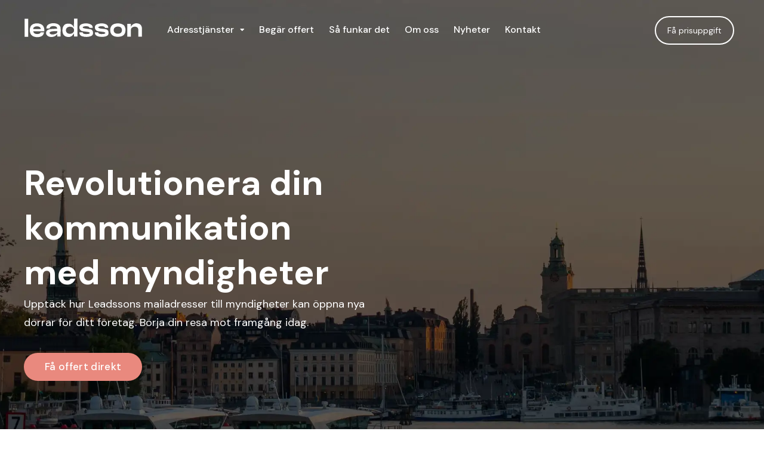

--- FILE ---
content_type: text/html; charset=UTF-8
request_url: https://leadsson.se/mailadresser/myndigheter/
body_size: 25585
content:

<!DOCTYPE html>
<html lang="sv-SE">

<head>
		<meta charset="UTF-8">
	<meta name="viewport" content="width=device-width, initial-scale=1, maximum-scale=1">
	<meta name="format-detection" content="telephone=no">
	<meta name="theme-color" content="##e9887e">
	<link rel="profile" href="https://gmpg.org/xfn/11">
	<link rel="pingback" href="https://leadsson.se/xmlrpc.php">
		
	<meta name='robots' content='index, follow, max-image-preview:large, max-snippet:-1, max-video-preview:-1' />
	<style>img:is([sizes="auto" i], [sizes^="auto," i]) { contain-intrinsic-size: 3000px 1500px }</style>
	
	<!-- This site is optimized with the Yoast SEO plugin v25.8 - https://yoast.com/wordpress/plugins/seo/ -->
	<title>Mailadresser till alla myndigheter – Beställ online direkt!</title><link rel="preload" as="style" href="https://fonts.googleapis.com/css?family=Roboto%3Aregular%7CNumans%3Aregular%7CDM%20Sans%3Aregular%2C500%2C700&#038;display=swap" /><link rel="stylesheet" href="https://fonts.googleapis.com/css?family=Roboto%3Aregular%7CNumans%3Aregular%7CDM%20Sans%3Aregular%2C500%2C700&#038;display=swap" media="print" onload="this.media='all'" /><noscript><link rel="stylesheet" href="https://fonts.googleapis.com/css?family=Roboto%3Aregular%7CNumans%3Aregular%7CDM%20Sans%3Aregular%2C500%2C700&#038;display=swap" /></noscript>
	<meta name="description" content="Uppnå omedelbar kontakt med myndigheter för dina produkter, tjänster och upphandlingsförslag med mailadresser." />
	<link rel="canonical" href="https://leadsson.se/mailadresser/myndigheter/" />
	<meta property="og:locale" content="sv_SE" />
	<meta property="og:type" content="article" />
	<meta property="og:title" content="Mailadresser till alla myndigheter – Beställ online direkt!" />
	<meta property="og:description" content="Uppnå omedelbar kontakt med myndigheter för dina produkter, tjänster och upphandlingsförslag med mailadresser." />
	<meta property="og:url" content="https://leadsson.se/mailadresser/myndigheter/" />
	<meta property="article:modified_time" content="2024-03-30T13:09:55+00:00" />
	<meta property="og:image" content="https://usercontent.one/wp/leadsson.se/wp-content/uploads/telemarketing-saljare.jpg?media=1711798270" />
	<meta property="og:image:width" content="640" />
	<meta property="og:image:height" content="427" />
	<meta property="og:image:type" content="image/jpeg" />
	<meta name="twitter:label1" content="Beräknad lästid" />
	<meta name="twitter:data1" content="5 minuter" />
	<script type="application/ld+json" class="yoast-schema-graph">{"@context":"https://schema.org","@graph":[{"@type":"WebPage","@id":"https://leadsson.se/mailadresser/myndigheter/","url":"https://leadsson.se/mailadresser/myndigheter/","name":"Mailadresser till alla myndigheter – Beställ online direkt!","isPartOf":{"@id":"https://leadsson.se/#website"},"primaryImageOfPage":{"@id":"https://leadsson.se/mailadresser/myndigheter/#primaryimage"},"image":{"@id":"https://leadsson.se/mailadresser/myndigheter/#primaryimage"},"thumbnailUrl":"https://leadsson.se/wp-content/uploads/telemarketing-saljare.jpg","datePublished":"2024-03-02T11:59:39+00:00","dateModified":"2024-03-30T13:09:55+00:00","description":"Uppnå omedelbar kontakt med myndigheter för dina produkter, tjänster och upphandlingsförslag med mailadresser.","breadcrumb":{"@id":"https://leadsson.se/mailadresser/myndigheter/#breadcrumb"},"inLanguage":"sv-SE","potentialAction":[{"@type":"ReadAction","target":["https://leadsson.se/mailadresser/myndigheter/"]}]},{"@type":"ImageObject","inLanguage":"sv-SE","@id":"https://leadsson.se/mailadresser/myndigheter/#primaryimage","url":"https://leadsson.se/wp-content/uploads/telemarketing-saljare.jpg","contentUrl":"https://leadsson.se/wp-content/uploads/telemarketing-saljare.jpg","width":640,"height":427,"caption":"Man pratar i telefon"},{"@type":"BreadcrumbList","@id":"https://leadsson.se/mailadresser/myndigheter/#breadcrumb","itemListElement":[{"@type":"ListItem","position":1,"name":"Hem","item":"https://leadsson.se/"},{"@type":"ListItem","position":2,"name":"Mailadresser","item":"https://leadsson.se/mailadresser/"},{"@type":"ListItem","position":3,"name":"Myndigheter"}]},{"@type":"WebSite","@id":"https://leadsson.se/#website","url":"https://leadsson.se/","name":"","description":"","publisher":{"@id":"https://leadsson.se/#organization"},"potentialAction":[{"@type":"SearchAction","target":{"@type":"EntryPoint","urlTemplate":"https://leadsson.se/?s={search_term_string}"},"query-input":{"@type":"PropertyValueSpecification","valueRequired":true,"valueName":"search_term_string"}}],"inLanguage":"sv-SE"},{"@type":"Organization","@id":"https://leadsson.se/#organization","name":"Leadsson","url":"https://leadsson.se/","logo":{"@type":"ImageObject","inLanguage":"sv-SE","@id":"https://leadsson.se/#/schema/logo/image/","url":"https://leadsson.se/wp-content/uploads/2017/12/leadsson-top.png","contentUrl":"https://leadsson.se/wp-content/uploads/2017/12/leadsson-top.png","width":500,"height":90,"caption":"Leadsson"},"image":{"@id":"https://leadsson.se/#/schema/logo/image/"}}]}</script>
	<!-- / Yoast SEO plugin. -->


<link rel='dns-prefetch' href='//fonts.googleapis.com' />
<link rel='dns-prefetch' href='//usercontent.one' />
<link href='https://fonts.gstatic.com' crossorigin rel='preconnect' />
<link href='//usercontent.one' rel='preconnect' />
<link rel="alternate" type="application/rss+xml" title=" &raquo; Webbflöde" href="https://leadsson.se/feed/" />
<link rel="alternate" type="application/rss+xml" title=" &raquo; Kommentarsflöde" href="https://leadsson.se/comments/feed/" />
<link rel='stylesheet' id='formidable-css' href='https://usercontent.one/wp/www.leadsson.se/wp-content/cache/background-css/usercontent.one/wp/leadsson.se/wp-content/plugins/formidable/css/formidableforms.css?media=1711798270?ver=830848&wpr_t=1768916357' type='text/css' media='all' />

<style id='wp-emoji-styles-inline-css' type='text/css'>

	img.wp-smiley, img.emoji {
		display: inline !important;
		border: none !important;
		box-shadow: none !important;
		height: 1em !important;
		width: 1em !important;
		margin: 0 0.07em !important;
		vertical-align: -0.1em !important;
		background: none !important;
		padding: 0 !important;
	}
</style>
<link rel='stylesheet' id='wp-block-library-css' href='https://leadsson.se/wp-includes/css/dist/block-library/style.min.css?ver=6.8.3' type='text/css' media='all' />
<style id='classic-theme-styles-inline-css' type='text/css'>
/*! This file is auto-generated */
.wp-block-button__link{color:#fff;background-color:#32373c;border-radius:9999px;box-shadow:none;text-decoration:none;padding:calc(.667em + 2px) calc(1.333em + 2px);font-size:1.125em}.wp-block-file__button{background:#32373c;color:#fff;text-decoration:none}
</style>
<style id='safe-svg-svg-icon-style-inline-css' type='text/css'>
.safe-svg-cover{text-align:center}.safe-svg-cover .safe-svg-inside{display:inline-block;max-width:100%}.safe-svg-cover svg{fill:currentColor;height:100%;max-height:100%;max-width:100%;width:100%}

</style>
<style id='global-styles-inline-css' type='text/css'>
:root{--wp--preset--aspect-ratio--square: 1;--wp--preset--aspect-ratio--4-3: 4/3;--wp--preset--aspect-ratio--3-4: 3/4;--wp--preset--aspect-ratio--3-2: 3/2;--wp--preset--aspect-ratio--2-3: 2/3;--wp--preset--aspect-ratio--16-9: 16/9;--wp--preset--aspect-ratio--9-16: 9/16;--wp--preset--color--black: #000000;--wp--preset--color--cyan-bluish-gray: #abb8c3;--wp--preset--color--white: #ffffff;--wp--preset--color--pale-pink: #f78da7;--wp--preset--color--vivid-red: #cf2e2e;--wp--preset--color--luminous-vivid-orange: #ff6900;--wp--preset--color--luminous-vivid-amber: #fcb900;--wp--preset--color--light-green-cyan: #7bdcb5;--wp--preset--color--vivid-green-cyan: #00d084;--wp--preset--color--pale-cyan-blue: #8ed1fc;--wp--preset--color--vivid-cyan-blue: #0693e3;--wp--preset--color--vivid-purple: #9b51e0;--wp--preset--gradient--vivid-cyan-blue-to-vivid-purple: linear-gradient(135deg,rgba(6,147,227,1) 0%,rgb(155,81,224) 100%);--wp--preset--gradient--light-green-cyan-to-vivid-green-cyan: linear-gradient(135deg,rgb(122,220,180) 0%,rgb(0,208,130) 100%);--wp--preset--gradient--luminous-vivid-amber-to-luminous-vivid-orange: linear-gradient(135deg,rgba(252,185,0,1) 0%,rgba(255,105,0,1) 100%);--wp--preset--gradient--luminous-vivid-orange-to-vivid-red: linear-gradient(135deg,rgba(255,105,0,1) 0%,rgb(207,46,46) 100%);--wp--preset--gradient--very-light-gray-to-cyan-bluish-gray: linear-gradient(135deg,rgb(238,238,238) 0%,rgb(169,184,195) 100%);--wp--preset--gradient--cool-to-warm-spectrum: linear-gradient(135deg,rgb(74,234,220) 0%,rgb(151,120,209) 20%,rgb(207,42,186) 40%,rgb(238,44,130) 60%,rgb(251,105,98) 80%,rgb(254,248,76) 100%);--wp--preset--gradient--blush-light-purple: linear-gradient(135deg,rgb(255,206,236) 0%,rgb(152,150,240) 100%);--wp--preset--gradient--blush-bordeaux: linear-gradient(135deg,rgb(254,205,165) 0%,rgb(254,45,45) 50%,rgb(107,0,62) 100%);--wp--preset--gradient--luminous-dusk: linear-gradient(135deg,rgb(255,203,112) 0%,rgb(199,81,192) 50%,rgb(65,88,208) 100%);--wp--preset--gradient--pale-ocean: linear-gradient(135deg,rgb(255,245,203) 0%,rgb(182,227,212) 50%,rgb(51,167,181) 100%);--wp--preset--gradient--electric-grass: linear-gradient(135deg,rgb(202,248,128) 0%,rgb(113,206,126) 100%);--wp--preset--gradient--midnight: linear-gradient(135deg,rgb(2,3,129) 0%,rgb(40,116,252) 100%);--wp--preset--font-size--small: 13px;--wp--preset--font-size--medium: 20px;--wp--preset--font-size--large: 36px;--wp--preset--font-size--x-large: 42px;--wp--preset--spacing--20: 0.44rem;--wp--preset--spacing--30: 0.67rem;--wp--preset--spacing--40: 1rem;--wp--preset--spacing--50: 1.5rem;--wp--preset--spacing--60: 2.25rem;--wp--preset--spacing--70: 3.38rem;--wp--preset--spacing--80: 5.06rem;--wp--preset--shadow--natural: 6px 6px 9px rgba(0, 0, 0, 0.2);--wp--preset--shadow--deep: 12px 12px 50px rgba(0, 0, 0, 0.4);--wp--preset--shadow--sharp: 6px 6px 0px rgba(0, 0, 0, 0.2);--wp--preset--shadow--outlined: 6px 6px 0px -3px rgba(255, 255, 255, 1), 6px 6px rgba(0, 0, 0, 1);--wp--preset--shadow--crisp: 6px 6px 0px rgba(0, 0, 0, 1);}:where(.is-layout-flex){gap: 0.5em;}:where(.is-layout-grid){gap: 0.5em;}body .is-layout-flex{display: flex;}.is-layout-flex{flex-wrap: wrap;align-items: center;}.is-layout-flex > :is(*, div){margin: 0;}body .is-layout-grid{display: grid;}.is-layout-grid > :is(*, div){margin: 0;}:where(.wp-block-columns.is-layout-flex){gap: 2em;}:where(.wp-block-columns.is-layout-grid){gap: 2em;}:where(.wp-block-post-template.is-layout-flex){gap: 1.25em;}:where(.wp-block-post-template.is-layout-grid){gap: 1.25em;}.has-black-color{color: var(--wp--preset--color--black) !important;}.has-cyan-bluish-gray-color{color: var(--wp--preset--color--cyan-bluish-gray) !important;}.has-white-color{color: var(--wp--preset--color--white) !important;}.has-pale-pink-color{color: var(--wp--preset--color--pale-pink) !important;}.has-vivid-red-color{color: var(--wp--preset--color--vivid-red) !important;}.has-luminous-vivid-orange-color{color: var(--wp--preset--color--luminous-vivid-orange) !important;}.has-luminous-vivid-amber-color{color: var(--wp--preset--color--luminous-vivid-amber) !important;}.has-light-green-cyan-color{color: var(--wp--preset--color--light-green-cyan) !important;}.has-vivid-green-cyan-color{color: var(--wp--preset--color--vivid-green-cyan) !important;}.has-pale-cyan-blue-color{color: var(--wp--preset--color--pale-cyan-blue) !important;}.has-vivid-cyan-blue-color{color: var(--wp--preset--color--vivid-cyan-blue) !important;}.has-vivid-purple-color{color: var(--wp--preset--color--vivid-purple) !important;}.has-black-background-color{background-color: var(--wp--preset--color--black) !important;}.has-cyan-bluish-gray-background-color{background-color: var(--wp--preset--color--cyan-bluish-gray) !important;}.has-white-background-color{background-color: var(--wp--preset--color--white) !important;}.has-pale-pink-background-color{background-color: var(--wp--preset--color--pale-pink) !important;}.has-vivid-red-background-color{background-color: var(--wp--preset--color--vivid-red) !important;}.has-luminous-vivid-orange-background-color{background-color: var(--wp--preset--color--luminous-vivid-orange) !important;}.has-luminous-vivid-amber-background-color{background-color: var(--wp--preset--color--luminous-vivid-amber) !important;}.has-light-green-cyan-background-color{background-color: var(--wp--preset--color--light-green-cyan) !important;}.has-vivid-green-cyan-background-color{background-color: var(--wp--preset--color--vivid-green-cyan) !important;}.has-pale-cyan-blue-background-color{background-color: var(--wp--preset--color--pale-cyan-blue) !important;}.has-vivid-cyan-blue-background-color{background-color: var(--wp--preset--color--vivid-cyan-blue) !important;}.has-vivid-purple-background-color{background-color: var(--wp--preset--color--vivid-purple) !important;}.has-black-border-color{border-color: var(--wp--preset--color--black) !important;}.has-cyan-bluish-gray-border-color{border-color: var(--wp--preset--color--cyan-bluish-gray) !important;}.has-white-border-color{border-color: var(--wp--preset--color--white) !important;}.has-pale-pink-border-color{border-color: var(--wp--preset--color--pale-pink) !important;}.has-vivid-red-border-color{border-color: var(--wp--preset--color--vivid-red) !important;}.has-luminous-vivid-orange-border-color{border-color: var(--wp--preset--color--luminous-vivid-orange) !important;}.has-luminous-vivid-amber-border-color{border-color: var(--wp--preset--color--luminous-vivid-amber) !important;}.has-light-green-cyan-border-color{border-color: var(--wp--preset--color--light-green-cyan) !important;}.has-vivid-green-cyan-border-color{border-color: var(--wp--preset--color--vivid-green-cyan) !important;}.has-pale-cyan-blue-border-color{border-color: var(--wp--preset--color--pale-cyan-blue) !important;}.has-vivid-cyan-blue-border-color{border-color: var(--wp--preset--color--vivid-cyan-blue) !important;}.has-vivid-purple-border-color{border-color: var(--wp--preset--color--vivid-purple) !important;}.has-vivid-cyan-blue-to-vivid-purple-gradient-background{background: var(--wp--preset--gradient--vivid-cyan-blue-to-vivid-purple) !important;}.has-light-green-cyan-to-vivid-green-cyan-gradient-background{background: var(--wp--preset--gradient--light-green-cyan-to-vivid-green-cyan) !important;}.has-luminous-vivid-amber-to-luminous-vivid-orange-gradient-background{background: var(--wp--preset--gradient--luminous-vivid-amber-to-luminous-vivid-orange) !important;}.has-luminous-vivid-orange-to-vivid-red-gradient-background{background: var(--wp--preset--gradient--luminous-vivid-orange-to-vivid-red) !important;}.has-very-light-gray-to-cyan-bluish-gray-gradient-background{background: var(--wp--preset--gradient--very-light-gray-to-cyan-bluish-gray) !important;}.has-cool-to-warm-spectrum-gradient-background{background: var(--wp--preset--gradient--cool-to-warm-spectrum) !important;}.has-blush-light-purple-gradient-background{background: var(--wp--preset--gradient--blush-light-purple) !important;}.has-blush-bordeaux-gradient-background{background: var(--wp--preset--gradient--blush-bordeaux) !important;}.has-luminous-dusk-gradient-background{background: var(--wp--preset--gradient--luminous-dusk) !important;}.has-pale-ocean-gradient-background{background: var(--wp--preset--gradient--pale-ocean) !important;}.has-electric-grass-gradient-background{background: var(--wp--preset--gradient--electric-grass) !important;}.has-midnight-gradient-background{background: var(--wp--preset--gradient--midnight) !important;}.has-small-font-size{font-size: var(--wp--preset--font-size--small) !important;}.has-medium-font-size{font-size: var(--wp--preset--font-size--medium) !important;}.has-large-font-size{font-size: var(--wp--preset--font-size--large) !important;}.has-x-large-font-size{font-size: var(--wp--preset--font-size--x-large) !important;}
:where(.wp-block-post-template.is-layout-flex){gap: 1.25em;}:where(.wp-block-post-template.is-layout-grid){gap: 1.25em;}
:where(.wp-block-columns.is-layout-flex){gap: 2em;}:where(.wp-block-columns.is-layout-grid){gap: 2em;}
:root :where(.wp-block-pullquote){font-size: 1.5em;line-height: 1.6;}
</style>
<link rel='stylesheet' id='stm-stm-css' href='https://usercontent.one/wp/leadsson.se/wp-content/uploads/stm_fonts/stm/stm.css?ver=1.0&media=1711798270' type='text/css' media='all' />
<link rel='stylesheet' id='quform-css' href='https://usercontent.one/wp/leadsson.se/wp-content/plugins/quform/cache/quform.css?media=1711798270?ver=1756543698' type='text/css' media='all' />
<link rel='stylesheet' id='js_composer_front-css' href='https://usercontent.one/wp/www.leadsson.se/wp-content/cache/background-css/usercontent.one/wp/leadsson.se/wp-content/plugins/js_composer/assets/css/js_composer.min.css?ver=8.0.1&media=1711798270&wpr_t=1768916357' type='text/css' media='all' />
<link rel='stylesheet' id='core-extend-css' href='https://usercontent.one/wp/www.leadsson.se/wp-content/cache/background-css/usercontent.one/wp/leadsson.se/wp-content/plugins/core-extend/assets/css/core-extend.css?media=1711798270?ver=1&wpr_t=1768916357' type='text/css' media='all' />
<link rel='stylesheet' id='mnky_main-css' href='https://usercontent.one/wp/leadsson.se/wp-content/themes/fintech-wp/style.css?ver=1.2.4&media=1711798270' type='text/css' media='all' />
<style id='mnky_main-inline-css' type='text/css'>
input[type='submit'], button, #wp-calendar #today, .pricing-box .plan-badge, .scrollToTop, .widget-area .widget .tagcloud a:hover, blockquote.box-left, blockquote.box-right, blockquote.callout, .article-labels span, .archive-style-2:nth-child(odd) .post-content-bg, .archive-style-2.layout-two-column:nth-child(4n) .post-content-bg, .archive-style-2.layout-two-column:nth-child(4n+1) .post-content-bg, .rating-bar-value, .mp-container .mp-comment, #mobile-site-navigation .mobile-menu-header, #site-navigation-side ul li.menu-button-theme a, #header-container .menu-toggle-wrapper:hover span {background-color:##e9887e;}	input[type='submit'], button{border-bottom-color: 000000;}input[type=button]:hover, input[type='submit']:hover, button:hover{border-bottom-color: 000000; background-color: 000000;}.archive-layout.format-video .post-preview:before, .archive-layout.format-gallery .post-preview:before, .archive-layout.format-link .post-preview:before{background-color:rgba(0,0,0,0.70);}.archive-layout.format-video .post-preview:hover:before, .archive-layout.format-gallery .post-preview:hover:before, .archive-layout.format-link .post-preview:hover:before{background-color:rgba(0,0,0,0.80);}::selection{background-color:#dc8d82;}::-moz-selection{background-color:#dc8d82;}.archive-style-2:nth-child(even) .post-content-bg, .archive-style-2.layout-two-column .post-content-bg{background-color:#dc8d82;}		.themecolor_txt, a, a:hover, blockquote.center p, #comments span.required, #comments .comment-reply-link:hover, #comments h3.comment-reply-title #cancel-comment-reply-link:hover, #comments .comment-meta a:hover, .vc_toggle_default .vc_toggle_title .vc_toggle_icon:after, .single-post .entry-header h5 a:hover, .entry-header .entry-meta a:hover, #comments p.comment-notes:before, p.logged-in-as:before, p.must-log-in:before, .sticky .post-preview:after, .pagination a:hover, .page-links a:hover, .format-chat p:nth-child(odd):before, #comments .comment-navigation a:hover, .separator_w_icon i, .mnky_testimonials-slider .flex-control-paging li a.flex-active:after, .mnky-content-slider .flex-control-paging li a.flex-active:after, #site-navigation ul li a:hover, #site-navigation ul li.current-menu-item > a, #site-navigation ul li.megamenu ul li ul li a:hover, #site-navigation ul li.megamenu ul li.current-menu-item > a, .mnky-posts .mp-title a:hover, .mp-author a:hover, .entry-meta-blog .meta-author:hover, .meta-comments a:hover, .archive-layout .entry-category a:hover, .mp-category a:hover, .rating_aspect_value .rating-value, .rating_summary_value, .rating-stars, #mobile-site-navigation ul > li > a:hover, .mnky_team_wrapper .team_member_position, .mnky_team_wrapper .team_content_container i, .mnky_breadcrumbs a:hover span, .site-links .search_button:hover, .site-links .header_cart_link i:hover, .menu-toggle-wrapper:hover, .footer-sidebar .widget a:hover, .site-info .widget a:hover {color:##e9887e;}			.archive-layout .entry-category, .archive-layout .entry-category a, .single-post .entry-header h5, .single-post .entry-header h5 a, .mnky_team_wrapper:hover .team_content_container i, .mnky_breadcrumbs span {color:#dc8d82;}		input:focus, textarea:focus, blockquote.border p, blockquote.bold:after, .rating-bar-value:after, #site-navigation-side ul li.menu-button-theme a, #site-navigation-side ul li.menu-button-outline-theme a, #sidebar .widget.widget_nav_menu ul li.current-menu-item a, #sidebar.float-right .widget.widget_nav_menu ul li.current-menu-item a {border-color:##e9887e;}		.mp-container .mp-comment:after {border-left-color:##e9887e; border-top-color:##e9887e;}		#main, #site-header #header-container, #top-bar, #mobile-site-header, #container, .inner, .page-header, .header-search, .header-search .search-input {max-width:1200px; }#site-navigation ul li.megamenu > ul{max-width:1200px; left: calc(50% - 600px);}@media only screen and (max-width : 1200px){#site-navigation .menu-container ul li.megamenu > ul{left:0;}}@media only screen and (max-width : 1260px){.searchform-wrapper {padding:0 30px;} .header-search .toggle-header-search {right:30px;}}#mobile-site-header{width:100% !important;}#site-header, #site-header #header-wrapper {height:100px;}#site-header, #site-header #header-wrapper, #mobile-site-header {background-color:#010538;}#site-header #header-wrapper {box-shadow:0px 1px 3px rgba(0,0,0,0.12);} #site-header.header-overlay #header-wrapper {box-shadow:none;}#top-bar-wrapper, #top-bar .widget_nav_menu ul li ul{background:#2c343b}#top-bar-wrapper .widget, #top-bar-wrapper .widget a, #top-bar .widget-title, #top-bar .search-input {color:#ffffff}#top-bar-wrapper .widget a:hover{color:#ffffff}#site-navigation ul > li > a, .site-links .menu-toggle-wrapper, .site-links .header_cart_wrapper, .site-links .search_button, #site-logo .site-title, #site-navigation #menu-sidebar {line-height:100px}.header-search .search-input {height:100px}#site-navigation ul li a, .site-links .menu-toggle-wrapper {font-size:16px}#site-navigation-side ul li a, #site-navigation-overlay .menu-container {font-size:17px}#site-navigation ul li a, .site-links .search_button, .site-links .header_cart_link i, .toggle-mobile-menu i, #mobile-site-header #mobile-site-logo h1.site-title a, #mobile-site-header .toggle-mobile-menu i, .header-search .search-input, .menu-toggle-wrapper {color:#ffffff}.header-search .toggle-header-search span, #header-container .menu-toggle-wrapper span {background-color:#ffffff}#site-navigation ul li a:hover, .site-links .search_button:hover, .site-links .header_cart_link i:hover, #site-navigation ul li.current-menu-item > a, .menu-toggle-wrapper:hover {color:#dc8d82}#header-container .menu-toggle-wrapper:hover span {background-color:#dc8d82}#site-navigation ul li a, .site-links .search_button, #site-navigation .header_cart_button, .toggle-mobile-menu i, .site-links .header_cart_link i, .header-search .search-input, .menu-toggle-wrapper {color:#ffffff}.header-search .toggle-header-search span, #header-container .menu-toggle-wrapper span {background-color:#ffffff}#site-navigation ul li a:hover, #site-navigation ul li.current-menu-item > a, .site-links .search_button:hover, .site-links .header_cart_link i:hover, .menu-toggle-wrapper:hover {color:#dc8d82}#header-container .menu-toggle-wrapper:hover span {background-color:#dc8d82}#site-header.header-overlay #header-wrapper.header-sticky {background-color:#010538}#site-navigation ul li ul {background-color:#292929}#site-navigation ul li ul li a, #site-navigation ul li ul li a:hover, #site-navigation ul li ul li.current-menu-item > a {color:rgba(255,255,255,0.75)}#site-navigation ul li ul li a:hover, #site-navigation ul li ul li.current-menu-item > a, .single-post #site-navigation ul li ul li.current_page_parent > a, #site-navigation ul li ul li.current-menu-ancestor > a {background-color:#222222}#site-navigation ul li.megamenu ul li ul li a:hover, #site-navigation ul li.megamenu ul li.current-menu-item > a {color:#ffffff;}#site-navigation ul li.megamenu > ul > li > a, #site-navigation ul li.megamenu > ul > li > a:hover{color:#ffffff !important}#site-navigation ul > li.megamenu > ul > li {border-right-color:rgba(255,255,255,0.12)}#mobile-site-header{background:#010538}#mobile-site-header .toggle-mobile-menu i, #mobile-site-header #mobile-site-logo h1.site-title a {color:#ffffff}#site-logo {margin-top:29px}#site-logo img.retina-logo{width:200px; height:32px;}#mobile-site-header #site-logo img.retina-logo{width:180px; height:;}#site-logo {margin-top:29px}#site-logo img.retina-logo{width:200px; height:32px;}input[type='submit'], button {background-color:#040649}input[type='submit'], button{border-bottom-color: #000026}input[type='submit'], button, input[type='submit']:active, button:active {color:#dc8d82}a,.author .author-info a {color:#dc8d82}.page-sidebar .widget{color:#666677}.page-sidebar .widget .widget-title:after  {background:#f39c12}body, select, textarea, input, button{font-family: "DM Sans",Arial,Helvetica,sans-serif;}body{color:#1d1f20; font-size:18px}#content h4.wpb_toggle, .mp-author a, .entry-meta-blog .meta-author, .meta-comments a, .entry-header .entry-meta, .entry-header .entry-meta a, .pagination a, .page-links a, #comments .comment-meta a, #comments .comment-reply-link, #comments h3.comment-reply-title #cancel-comment-reply-link, #comments .comment-navigation a, .mnky_breadcrumbs a span, .mnky-content-box, .mnky-accordion.vc_tta-style-classic.vc_tta.vc_general .vc_tta-panel-title > a {color:#1d1f20;}#site-navigation, #site-navigation ul li a, .site-links .menu-toggle-wrapper{font-family: "DM Sans",Arial,Helvetica,sans-serif;;font-weight:500;}h1, h2, h3, h4, h5, h6{font-family: "DM Sans",Arial,Helvetica,sans-serif;;font-weight:800;}.single-post .entry-content, .single-post .post_lead_content {font-size:16px}h1{font-size:58px}h2{font-size:50px}h3{font-size:20px}h4{font-size:18px}h5{font-size:16px}h6{font-size:14px}h1, h2, h3, h4, h5, h6, h1 a, h2 a, h3 a, h4 a, h5 a, h6 a {color:#1d1f20}#site-logo .site-title a:hover, #comments .comment-author .fn, .mnky_counter_wrapper .count_data, .mnky-accordion.vc_tta-style-classic.vc_tta.vc_general .vc_tta-panel.vc_active .vc_tta-panel-title > a {color:#1d1f20}.footer-sidebar{background-color:#010538}.footer-sidebar .vc_col-sm-3:nth-child(1) {width:20%}.footer-sidebar .vc_col-sm-3:nth-child(2) {width:20%}.footer-sidebar .vc_col-sm-3:nth-child(3) {width:20%}.footer-sidebar .vc_col-sm-3:nth-child(4) {width:20%}.footer-sidebar .widget, .footer-sidebar .widget input{color:#ffffff}.footer-sidebar .widget a{color:#ffffff}.footer-sidebar .widget a:hover {color:#dc8d82}.footer-sidebar .widget .widget-title{color:#dc8d82}.site-info{background-color:#000000}.site-info {text-align:left}.site-info .copyright-separator {border-color:#000000}.site-info .widget a:hover{color:#ffffff}
</style>
<link rel='stylesheet' id='vc_font_awesome_5_shims-css' href='https://usercontent.one/wp/leadsson.se/wp-content/plugins/js_composer/assets/lib/vendor/node_modules/@fortawesome/fontawesome-free/css/v4-shims.min.css?ver=8.0.1&media=1711798270' type='text/css' media='all' />
<link rel='stylesheet' id='vc_font_awesome_5-css' href='https://usercontent.one/wp/leadsson.se/wp-content/plugins/js_composer/assets/lib/vendor/node_modules/@fortawesome/fontawesome-free/css/all.min.css?ver=8.0.1&media=1711798270' type='text/css' media='all' />
<script type="text/javascript" src="https://usercontent.one/wp/leadsson.se/wp-content/plugins/wp-jquery-update-test/assets/jquery-4.0.0-beta.2.js?ver=4.0.0-beta.2&media=1711798270" id="jquery-core-js" defer></script>
<script type="text/javascript" src="https://usercontent.one/wp/leadsson.se/wp-content/plugins/wp-jquery-update-test/assets/jquery-migrate-3.5.2.js?ver=3.5.2&media=1711798270" id="jquery-migrate-js" defer></script>
<link rel="https://api.w.org/" href="https://leadsson.se/wp-json/" /><link rel="alternate" title="JSON" type="application/json" href="https://leadsson.se/wp-json/wp/v2/pages/194350" /><link rel="EditURI" type="application/rsd+xml" title="RSD" href="https://leadsson.se/xmlrpc.php?rsd" />
<meta name="generator" content="WordPress 6.8.3" />
<link rel='shortlink' href='https://leadsson.se/?p=194350' />
<link rel="alternate" title="oEmbed (JSON)" type="application/json+oembed" href="https://leadsson.se/wp-json/oembed/1.0/embed?url=https%3A%2F%2Fleadsson.se%2Fmailadresser%2Fmyndigheter%2F" />
<link rel="alternate" title="oEmbed (XML)" type="text/xml+oembed" href="https://leadsson.se/wp-json/oembed/1.0/embed?url=https%3A%2F%2Fleadsson.se%2Fmailadresser%2Fmyndigheter%2F&#038;format=xml" />
<style>[class*=" icon-oc-"],[class^=icon-oc-]{speak:none;font-style:normal;font-weight:400;font-variant:normal;text-transform:none;line-height:1;-webkit-font-smoothing:antialiased;-moz-osx-font-smoothing:grayscale}.icon-oc-one-com-white-32px-fill:before{content:"901"}.icon-oc-one-com:before{content:"900"}#one-com-icon,.toplevel_page_onecom-wp .wp-menu-image{speak:none;display:flex;align-items:center;justify-content:center;text-transform:none;line-height:1;-webkit-font-smoothing:antialiased;-moz-osx-font-smoothing:grayscale}.onecom-wp-admin-bar-item>a,.toplevel_page_onecom-wp>.wp-menu-name{font-size:16px;font-weight:400;line-height:1}.toplevel_page_onecom-wp>.wp-menu-name img{width:69px;height:9px;}.wp-submenu-wrap.wp-submenu>.wp-submenu-head>img{width:88px;height:auto}.onecom-wp-admin-bar-item>a img{height:7px!important}.onecom-wp-admin-bar-item>a img,.toplevel_page_onecom-wp>.wp-menu-name img{opacity:.8}.onecom-wp-admin-bar-item.hover>a img,.toplevel_page_onecom-wp.wp-has-current-submenu>.wp-menu-name img,li.opensub>a.toplevel_page_onecom-wp>.wp-menu-name img{opacity:1}#one-com-icon:before,.onecom-wp-admin-bar-item>a:before,.toplevel_page_onecom-wp>.wp-menu-image:before{content:'';position:static!important;background-color:rgba(240,245,250,.4);border-radius:102px;width:18px;height:18px;padding:0!important}.onecom-wp-admin-bar-item>a:before{width:14px;height:14px}.onecom-wp-admin-bar-item.hover>a:before,.toplevel_page_onecom-wp.opensub>a>.wp-menu-image:before,.toplevel_page_onecom-wp.wp-has-current-submenu>.wp-menu-image:before{background-color:#76b82a}.onecom-wp-admin-bar-item>a{display:inline-flex!important;align-items:center;justify-content:center}#one-com-logo-wrapper{font-size:4em}#one-com-icon{vertical-align:middle}.imagify-welcome{display:none !important;}</style><meta name="generator" content="Powered by WPBakery Page Builder - drag and drop page builder for WordPress."/>
<link rel="icon" href="https://usercontent.one/wp/leadsson.se/wp-content/uploads/cropped-favicon-32x32.webp?media=1711798270" sizes="32x32" />
<link rel="icon" href="https://usercontent.one/wp/leadsson.se/wp-content/uploads/cropped-favicon-192x192.webp?media=1711798270" sizes="192x192" />
<link rel="apple-touch-icon" href="https://usercontent.one/wp/leadsson.se/wp-content/uploads/cropped-favicon-180x180.webp?media=1711798270" />
<meta name="msapplication-TileImage" content="https://usercontent.one/wp/leadsson.se/wp-content/uploads/cropped-favicon-270x270.webp?media=1711798270" />
		<style type="text/css" id="wp-custom-css">
			@media only screen and (max-width: 768px) {
  h1 {
    font-size: 44px; /* Adjust the font size down for mobile devices */
    line-height: 1.2; /* Adjust the line height as needed */
  }
}


@media only screen and (max-width: 768px) {
  h2 {
    font-size: 44px; /* Adjust the font size down for mobile devices */
    line-height: 1.2; /* Adjust the line height as needed */
  }
}

span.mobile-menu-heading {
  visibility: hidden; /* Hide the original text */
  font-size: 0; /* Ensures text takes up no space, alternative to visibility */
  position: relative; /* Needed for positioning the pseudo-element */
}

span.mobile-menu-heading::after {
  content: "Meny"; /* New text to display */
  visibility: visible; /* Make sure the new text is visible */
  font-size: 16px; /* Reset the font size for the new text */
  position: absolute; /* Position the pseudo-element */
  left: 0; 
  top: 0;
}
@media only screen and (max-width: 1024px) {
	.swap-on-mobile {
		display: flex !important;
		flex-direction: column-reverse;
	}
}		</style>
		<style type="text/css" data-type="vc_shortcodes-default-css">.vc_do_toggle{margin-bottom:22px;}.vc_do_toggle{margin-bottom:22px;}.vc_do_toggle{margin-bottom:22px;}.vc_do_toggle{margin-bottom:22px;}.vc_do_toggle{margin-bottom:22px;}.vc_do_toggle{margin-bottom:22px;}.vc_do_toggle{margin-bottom:22px;}</style><style type="text/css" data-type="vc_shortcodes-custom-css">.vc_custom_1711733093763{background: #bfbfbf var(--wpr-bg-c5d4bc0e-3998-4d83-a9d4-9a666287eef6) !important;background-position: center !important;background-repeat: no-repeat !important;background-size: cover !important;}.vc_custom_1708105578063{padding-top: 50px !important;padding-bottom: 50px !important;}.vc_custom_1708385568821{padding-top: 50px !important;padding-bottom: 50px !important;}.vc_custom_1708385585326{padding-top: 20px !important;padding-bottom: 20px !important;}.vc_custom_1708385597649{padding-top: 20px !important;padding-bottom: 20px !important;}.vc_custom_1708385585326{padding-top: 20px !important;padding-bottom: 20px !important;}.vc_custom_1708185889295{margin-top: 30px !important;background-color: #eef0f1 !important;}.vc_custom_1708179423458{padding-bottom: 50px !important;background-color: #eef0f1 !important;}.vc_custom_1708386099801{padding-top: 50px !important;padding-bottom: 50px !important;}.vc_custom_1708167320498{padding-top: 120px !important;padding-bottom: 120px !important;}.vc_custom_1709381082207{border-bottom-width: 1px !important;padding-bottom: 10px !important;border-bottom-color: #e2e2e2 !important;border-bottom-style: inset !important;}.vc_custom_1709381100653{border-bottom-width: 1px !important;padding-bottom: 10px !important;border-bottom-color: #e2e2e2 !important;border-bottom-style: inset !important;}.vc_custom_1709381116104{border-bottom-width: 1px !important;padding-bottom: 10px !important;border-bottom-color: #e2e2e2 !important;border-bottom-style: inset !important;}.vc_custom_1709381131546{border-bottom-width: 1px !important;padding-bottom: 10px !important;border-bottom-color: #e2e2e2 !important;border-bottom-style: inset !important;}.vc_custom_1709381155833{border-bottom-width: 1px !important;padding-bottom: 10px !important;border-bottom-color: #e2e2e2 !important;border-bottom-style: inset !important;}.vc_custom_1709381171787{border-bottom-width: 1px !important;padding-bottom: 10px !important;border-bottom-color: #e2e2e2 !important;border-bottom-style: inset !important;}.vc_custom_1709381182043{border-bottom-width: 1px !important;padding-bottom: 10px !important;border-bottom-color: #e2e2e2 !important;border-bottom-style: inset !important;}</style><noscript><style> .wpb_animate_when_almost_visible { opacity: 1; }</style></noscript><noscript><style id="rocket-lazyload-nojs-css">.rll-youtube-player, [data-lazy-src]{display:none !important;}</style></noscript><style id="wpr-lazyload-bg-container"></style><style id="wpr-lazyload-bg-exclusion"></style>
<noscript>
<style id="wpr-lazyload-bg-nostyle">.frm-loading-img{--wpr-bg-e4ea84d8-3c19-43af-970b-97d25a7e228c: url('https://usercontent.one/wp/www.leadsson.se/wp-content/plugins/formidable/images/ajax_loader.gif');}select.frm_loading_lookup{--wpr-bg-b9212cc1-7700-434f-81ce-fd56c4adfd1b: url('https://usercontent.one/wp/www.leadsson.se/wp-content/plugins/formidable/images/ajax_loader.gif');}.wpb_address_book i.icon,option.wpb_address_book{--wpr-bg-a4603b81-aa93-4786-9a65-b87c105929ce: url('https://usercontent.one/wp/leadsson.se/wp-content/plugins/js_composer/assets/css/../images/icons/address-book.png');}.wpb_alarm_clock i.icon,option.wpb_alarm_clock{--wpr-bg-5c2a91ef-4814-4fd4-b512-af958e4417f5: url('https://usercontent.one/wp/leadsson.se/wp-content/plugins/js_composer/assets/css/../images/icons/alarm-clock.png');}.wpb_anchor i.icon,option.wpb_anchor{--wpr-bg-abc0eb5a-2907-4518-b2ad-481ba569043e: url('https://usercontent.one/wp/leadsson.se/wp-content/plugins/js_composer/assets/css/../images/icons/anchor.png');}.wpb_application_image i.icon,option.wpb_application_image{--wpr-bg-c0397a15-7412-4663-8d53-3f89a49cae5e: url('https://usercontent.one/wp/leadsson.se/wp-content/plugins/js_composer/assets/css/../images/icons/application-image.png');}.wpb_arrow i.icon,option.wpb_arrow{--wpr-bg-1bc43c87-ec65-48da-bf76-19442a12fc94: url('https://usercontent.one/wp/leadsson.se/wp-content/plugins/js_composer/assets/css/../images/icons/arrow.png');}.wpb_asterisk i.icon,option.wpb_asterisk{--wpr-bg-7e63a1f7-2968-4c41-927d-89e276f34316: url('https://usercontent.one/wp/leadsson.se/wp-content/plugins/js_composer/assets/css/../images/icons/asterisk.png');}.wpb_hammer i.icon,option.wpb_hammer{--wpr-bg-a3fbc40b-a202-43c1-98ca-6a5779af0596: url('https://usercontent.one/wp/leadsson.se/wp-content/plugins/js_composer/assets/css/../images/icons/auction-hammer.png');}.wpb_balloon i.icon,option.wpb_balloon{--wpr-bg-cc9e5653-ec1b-43f1-a417-c7a444fff451: url('https://usercontent.one/wp/leadsson.se/wp-content/plugins/js_composer/assets/css/../images/icons/balloon.png');}.wpb_balloon_buzz i.icon,option.wpb_balloon_buzz{--wpr-bg-cb1ff2d2-0dca-423a-9a04-10561cdf9980: url('https://usercontent.one/wp/leadsson.se/wp-content/plugins/js_composer/assets/css/../images/icons/balloon-buzz.png');}.wpb_balloon_facebook i.icon,option.wpb_balloon_facebook{--wpr-bg-7a4e6f8a-a311-4a2b-95ad-56281ac61b22: url('https://usercontent.one/wp/leadsson.se/wp-content/plugins/js_composer/assets/css/../images/icons/balloon-facebook.png');}.wpb_balloon_twitter i.icon,option.wpb_balloon_twitter{--wpr-bg-70838949-37f5-40b8-b83d-522431a996ba: url('https://usercontent.one/wp/leadsson.se/wp-content/plugins/js_composer/assets/css/../images/icons/balloon-twitter.png');}.wpb_battery i.icon,option.wpb_battery{--wpr-bg-ec902944-697f-48ef-830f-196ab019f01d: url('https://usercontent.one/wp/leadsson.se/wp-content/plugins/js_composer/assets/css/../images/icons/battery-full.png');}.wpb_binocular i.icon,option.wpb_binocular{--wpr-bg-043aafae-e372-42cb-9eb1-50d6d4c4059d: url('https://usercontent.one/wp/leadsson.se/wp-content/plugins/js_composer/assets/css/../images/icons/binocular.png');}.wpb_document_excel i.icon,option.wpb_document_excel{--wpr-bg-50935502-e607-4a93-b227-f6aed06b65f4: url('https://usercontent.one/wp/leadsson.se/wp-content/plugins/js_composer/assets/css/../images/icons/blue-document-excel.png');}.wpb_document_image i.icon,option.wpb_document_image{--wpr-bg-7b7738e8-4d3c-4531-a4cf-c5759222be34: url('https://usercontent.one/wp/leadsson.se/wp-content/plugins/js_composer/assets/css/../images/icons/blue-document-image.png');}.wpb_document_music i.icon,option.wpb_document_music{--wpr-bg-be85a255-eb44-40d7-879f-83f37cfe79ec: url('https://usercontent.one/wp/leadsson.se/wp-content/plugins/js_composer/assets/css/../images/icons/blue-document-music.png');}.wpb_document_office i.icon,option.wpb_document_office{--wpr-bg-c64c602b-932a-4f29-8895-b18929039865: url('https://usercontent.one/wp/leadsson.se/wp-content/plugins/js_composer/assets/css/../images/icons/blue-document-office.png');}.wpb_document_pdf i.icon,option.wpb_document_pdf{--wpr-bg-2ee3d5f9-0917-4da7-9910-e9d1e6114e26: url('https://usercontent.one/wp/leadsson.se/wp-content/plugins/js_composer/assets/css/../images/icons/blue-document-pdf.png');}.wpb_document_powerpoint i.icon,option.wpb_document_powerpoint{--wpr-bg-c13c362b-44e8-411e-badc-14c0208993f7: url('https://usercontent.one/wp/leadsson.se/wp-content/plugins/js_composer/assets/css/../images/icons/blue-document-powerpoint.png');}.wpb_document_word i.icon,option.wpb_document_word{--wpr-bg-b1f344f3-69f7-49ef-a1d1-e990a4825085: url('https://usercontent.one/wp/leadsson.se/wp-content/plugins/js_composer/assets/css/../images/icons/blue-document-word.png');}.wpb_bookmark i.icon,option.wpb_bookmark{--wpr-bg-24447526-9a12-4492-b16a-51a7c35e1cf5: url('https://usercontent.one/wp/leadsson.se/wp-content/plugins/js_composer/assets/css/../images/icons/bookmark.png');}.wpb_camcorder i.icon,option.wpb_camcorder{--wpr-bg-c2bf287d-598f-4142-a582-4a41bf5ae88a: url('https://usercontent.one/wp/leadsson.se/wp-content/plugins/js_composer/assets/css/../images/icons/camcorder.png');}.wpb_camera i.icon,option.wpb_camera{--wpr-bg-d62a760a-83e0-4d85-823d-0e9eca0bffbd: url('https://usercontent.one/wp/leadsson.se/wp-content/plugins/js_composer/assets/css/../images/icons/camera.png');}.wpb_chart i.icon,option.wpb_chart{--wpr-bg-0d11901a-ebf3-41e1-835c-c61d345b112b: url('https://usercontent.one/wp/leadsson.se/wp-content/plugins/js_composer/assets/css/../images/icons/chart.png');}.wpb_chart_pie i.icon,option.wpb_chart_pie{--wpr-bg-93f74b28-9b3e-47df-843c-e1786c6c2cdc: url('https://usercontent.one/wp/leadsson.se/wp-content/plugins/js_composer/assets/css/../images/icons/chart-pie.png');}.wpb_clock i.icon,option.wpb_clock{--wpr-bg-f1ef7e8c-4b58-4cb4-bbec-1788247cc514: url('https://usercontent.one/wp/leadsson.se/wp-content/plugins/js_composer/assets/css/../images/icons/clock.png');}.wpb_play i.icon,option.wpb_play{--wpr-bg-f0472a68-e36d-4499-9b80-991cac2c6776: url('https://usercontent.one/wp/leadsson.se/wp-content/plugins/js_composer/assets/css/../images/icons/control.png');}.wpb_fire i.icon,option.wpb_fire{--wpr-bg-88a2ec7a-3b2c-424f-9d9d-822cde9c10fc: url('https://usercontent.one/wp/leadsson.se/wp-content/plugins/js_composer/assets/css/../images/icons/fire.png');}.wpb_heart i.icon,option.wpb_heart{--wpr-bg-c1833be5-dbea-49a9-a8c2-ac4c21668f0a: url('https://usercontent.one/wp/leadsson.se/wp-content/plugins/js_composer/assets/css/../images/icons/heart.png');}.wpb_mail i.icon,option.wpb_mail{--wpr-bg-3d139bdb-5ea3-4ce0-a482-64145e8f9c17: url('https://usercontent.one/wp/leadsson.se/wp-content/plugins/js_composer/assets/css/../images/icons/mail.png');}.wpb_shield i.icon,option.wpb_shield{--wpr-bg-0660af44-0f0a-44fd-8317-b1751b52f1f7: url('https://usercontent.one/wp/leadsson.se/wp-content/plugins/js_composer/assets/css/../images/icons/plus-shield.png');}.wpb_video i.icon,option.wpb_video{--wpr-bg-c2a077db-e0fd-4774-aac1-ed249e44b359: url('https://usercontent.one/wp/leadsson.se/wp-content/plugins/js_composer/assets/css/../images/icons/video.png');}.vc-spinner::before{--wpr-bg-fa9f950d-002e-4bc1-98fc-c7740a945176: url('https://usercontent.one/wp/leadsson.se/wp-content/plugins/js_composer/assets/css/../images/spinner.gif');}.vc_pixel_icon-alert{--wpr-bg-0d3996c6-c9ef-4f88-8322-41c0d1d16510: url('https://usercontent.one/wp/leadsson.se/wp-content/plugins/js_composer/assets/css/../vc/alert.png');}.vc_pixel_icon-info{--wpr-bg-e45d60c9-46ad-4b96-92e0-91b8e683722f: url('https://usercontent.one/wp/leadsson.se/wp-content/plugins/js_composer/assets/css/../vc/info.png');}.vc_pixel_icon-tick{--wpr-bg-ab27d1eb-6a52-49a9-a882-0819c62b1866: url('https://usercontent.one/wp/leadsson.se/wp-content/plugins/js_composer/assets/css/../vc/tick.png');}.vc_pixel_icon-explanation{--wpr-bg-8c700e5d-0d2d-4bd7-9b2e-7939efc6fa67: url('https://usercontent.one/wp/leadsson.se/wp-content/plugins/js_composer/assets/css/../vc/exclamation.png');}.vc_pixel_icon-address_book{--wpr-bg-9469c5bb-f048-44ee-bf41-a5b2e4c01ec0: url('https://usercontent.one/wp/leadsson.se/wp-content/plugins/js_composer/assets/css/../images/icons/address-book.png');}.vc_pixel_icon-alarm_clock{--wpr-bg-e0c4e50d-2c99-4653-a8ac-43bae49365fb: url('https://usercontent.one/wp/leadsson.se/wp-content/plugins/js_composer/assets/css/../images/icons/alarm-clock.png');}.vc_pixel_icon-anchor{--wpr-bg-33cef200-588f-4bd4-8c41-f7eaf73b13cb: url('https://usercontent.one/wp/leadsson.se/wp-content/plugins/js_composer/assets/css/../images/icons/anchor.png');}.vc_pixel_icon-application_image{--wpr-bg-7f6f2aab-bc0b-4514-89c1-686db747ee2c: url('https://usercontent.one/wp/leadsson.se/wp-content/plugins/js_composer/assets/css/../images/icons/application-image.png');}.vc_pixel_icon-arrow{--wpr-bg-eb290736-9f81-4a8c-bf17-1118ea4472bc: url('https://usercontent.one/wp/leadsson.se/wp-content/plugins/js_composer/assets/css/../images/icons/arrow.png');}.vc_pixel_icon-asterisk{--wpr-bg-a04f30f1-2cd1-4755-adda-d2cfce0f9599: url('https://usercontent.one/wp/leadsson.se/wp-content/plugins/js_composer/assets/css/../images/icons/asterisk.png');}.vc_pixel_icon-hammer{--wpr-bg-e057ea16-a899-4619-b431-9579cdb2b4f2: url('https://usercontent.one/wp/leadsson.se/wp-content/plugins/js_composer/assets/css/../images/icons/auction-hammer.png');}.vc_pixel_icon-balloon{--wpr-bg-2686bef5-f006-4280-9442-956806a3b1f6: url('https://usercontent.one/wp/leadsson.se/wp-content/plugins/js_composer/assets/css/../images/icons/balloon.png');}.vc_pixel_icon-balloon_buzz{--wpr-bg-107ce4b9-5d18-4604-8d94-9d5861eaa0cb: url('https://usercontent.one/wp/leadsson.se/wp-content/plugins/js_composer/assets/css/../images/icons/balloon-buzz.png');}.vc_pixel_icon-balloon_facebook{--wpr-bg-00d5f862-87b4-48a4-ba40-60fb5f1aa369: url('https://usercontent.one/wp/leadsson.se/wp-content/plugins/js_composer/assets/css/../images/icons/balloon-facebook.png');}.vc_pixel_icon-balloon_twitter{--wpr-bg-0323190a-adae-4cb6-9df7-873c3b2e7ede: url('https://usercontent.one/wp/leadsson.se/wp-content/plugins/js_composer/assets/css/../images/icons/balloon-twitter.png');}.vc_pixel_icon-battery{--wpr-bg-6bf1ca09-9d51-4ef6-8569-83a165ef667b: url('https://usercontent.one/wp/leadsson.se/wp-content/plugins/js_composer/assets/css/../images/icons/battery-full.png');}.vc_pixel_icon-binocular{--wpr-bg-8556ed05-fec0-4c16-9bd7-c09df65d1d1e: url('https://usercontent.one/wp/leadsson.se/wp-content/plugins/js_composer/assets/css/../images/icons/binocular.png');}.vc_pixel_icon-document_excel{--wpr-bg-051766f5-466c-4c38-be71-64952dfc2007: url('https://usercontent.one/wp/leadsson.se/wp-content/plugins/js_composer/assets/css/../images/icons/blue-document-excel.png');}.vc_pixel_icon-document_image{--wpr-bg-e852caf3-b8de-47e1-b95a-5be5f6a010c5: url('https://usercontent.one/wp/leadsson.se/wp-content/plugins/js_composer/assets/css/../images/icons/blue-document-image.png');}.vc_pixel_icon-document_music{--wpr-bg-0cf0ec2c-b8ba-44bd-910c-553353a0acd5: url('https://usercontent.one/wp/leadsson.se/wp-content/plugins/js_composer/assets/css/../images/icons/blue-document-music.png');}.vc_pixel_icon-document_office{--wpr-bg-1c789767-ffe4-4f19-80aa-6af467194ea6: url('https://usercontent.one/wp/leadsson.se/wp-content/plugins/js_composer/assets/css/../images/icons/blue-document-office.png');}.vc_pixel_icon-document_pdf{--wpr-bg-528a2b6b-5403-4a35-a154-654284496eab: url('https://usercontent.one/wp/leadsson.se/wp-content/plugins/js_composer/assets/css/../images/icons/blue-document-pdf.png');}.vc_pixel_icon-document_powerpoint{--wpr-bg-507ffa7c-77b0-42a1-bafa-c699f405fc26: url('https://usercontent.one/wp/leadsson.se/wp-content/plugins/js_composer/assets/css/../images/icons/blue-document-powerpoint.png');}.vc_pixel_icon-document_word{--wpr-bg-6a5e2574-cf90-46ab-a872-a2324a17b475: url('https://usercontent.one/wp/leadsson.se/wp-content/plugins/js_composer/assets/css/../images/icons/blue-document-word.png');}.vc_pixel_icon-bookmark{--wpr-bg-17ea26c8-908e-4e56-a624-aa7b850f8e02: url('https://usercontent.one/wp/leadsson.se/wp-content/plugins/js_composer/assets/css/../images/icons/bookmark.png');}.vc_pixel_icon-camcorder{--wpr-bg-85db881f-bfc8-46e5-961c-b4b15502ee67: url('https://usercontent.one/wp/leadsson.se/wp-content/plugins/js_composer/assets/css/../images/icons/camcorder.png');}.vc_pixel_icon-camera{--wpr-bg-9cce1cac-f325-4f13-978e-a085d31313a6: url('https://usercontent.one/wp/leadsson.se/wp-content/plugins/js_composer/assets/css/../images/icons/camera.png');}.vc_pixel_icon-chart{--wpr-bg-67beacb1-6576-4a50-9ac7-51cac10a300e: url('https://usercontent.one/wp/leadsson.se/wp-content/plugins/js_composer/assets/css/../images/icons/chart.png');}.vc_pixel_icon-chart_pie{--wpr-bg-e5005f93-d254-4575-87c4-b35afdfe133a: url('https://usercontent.one/wp/leadsson.se/wp-content/plugins/js_composer/assets/css/../images/icons/chart-pie.png');}.vc_pixel_icon-clock{--wpr-bg-3309127c-dab9-4a28-9f32-644cddd35620: url('https://usercontent.one/wp/leadsson.se/wp-content/plugins/js_composer/assets/css/../images/icons/clock.png');}.vc_pixel_icon-play{--wpr-bg-781b9c63-d4ab-4db5-ac9d-3542a867f8d1: url('https://usercontent.one/wp/leadsson.se/wp-content/plugins/js_composer/assets/css/../images/icons/control.png');}.vc_pixel_icon-fire{--wpr-bg-084ab642-44a7-4c23-a632-43c95a8f053f: url('https://usercontent.one/wp/leadsson.se/wp-content/plugins/js_composer/assets/css/../images/icons/fire.png');}.vc_pixel_icon-heart{--wpr-bg-e57009c9-ed15-4b6a-b6b0-d702fcc725de: url('https://usercontent.one/wp/leadsson.se/wp-content/plugins/js_composer/assets/css/../images/icons/heart.png');}.vc_pixel_icon-mail{--wpr-bg-b686a4f0-934e-4dc2-b23f-ed8cf5030842: url('https://usercontent.one/wp/leadsson.se/wp-content/plugins/js_composer/assets/css/../images/icons/mail.png');}.vc_pixel_icon-shield{--wpr-bg-d122b7e1-5b4c-4955-bc6f-e90e211c9a70: url('https://usercontent.one/wp/leadsson.se/wp-content/plugins/js_composer/assets/css/../images/icons/plus-shield.png');}.vc_pixel_icon-video{--wpr-bg-23a3d604-e349-4cdb-84dc-3472f3fbf60b: url('https://usercontent.one/wp/leadsson.se/wp-content/plugins/js_composer/assets/css/../images/icons/video.png');}.wpb_accordion .wpb_accordion_wrapper .ui-state-active .ui-icon,.wpb_accordion .wpb_accordion_wrapper .ui-state-default .ui-icon{--wpr-bg-6fbbc332-b1ea-4c61-a670-77848a81be44: url('https://usercontent.one/wp/leadsson.se/wp-content/plugins/js_composer/assets/css/../images/toggle_open.png');}.wpb_accordion .wpb_accordion_wrapper .ui-state-active .ui-icon{--wpr-bg-4b309ccb-2c55-468a-ae1e-c18d4bb79fcc: url('https://usercontent.one/wp/leadsson.se/wp-content/plugins/js_composer/assets/css/../images/toggle_close.png');}.wpb_flickr_widget p.flickr_stream_wrap a{--wpr-bg-ba75068a-0200-4a10-8040-6bd6332ccac4: url('https://usercontent.one/wp/leadsson.se/wp-content/plugins/js_composer/assets/css/../images/flickr.png');}.vc-spinner.vc-spinner-complete::before{--wpr-bg-d116920e-4a5d-4422-bf95-ecc38fcca9e1: url('https://usercontent.one/wp/leadsson.se/wp-content/plugins/js_composer/assets/css/../vc/tick.png');}.vc-spinner.vc-spinner-failed::before{--wpr-bg-e886239a-b5f4-450a-9eb9-3b784cc06f4e: url('https://usercontent.one/wp/leadsson.se/wp-content/plugins/js_composer/assets/css/../vc/remove.png');}.mnky-bg-pills{--wpr-bg-6dec5565-e58f-4a32-ac09-2fa83a659d88: url('https://usercontent.one/wp/leadsson.se/wp-content/plugins/core-extend/assets/css/../images/bg-pill-1.svg');}.mnky-bg-pills{--wpr-bg-ad5e7ec5-2498-4d98-a311-6c0649bbf51c: url('https://usercontent.one/wp/leadsson.se/wp-content/plugins/core-extend/assets/css/../images/bg-pill-2.svg');}.mnky-bg-pills{--wpr-bg-ff93a74e-1b47-4354-aa77-9004d3a7fd4b: url('https://usercontent.one/wp/leadsson.se/wp-content/plugins/core-extend/assets/css/../images/bg-pill-3.svg');}.mnky-bg-pills{--wpr-bg-4d393f6f-c578-4e4b-a2c1-73b90a596353: url('https://usercontent.one/wp/leadsson.se/wp-content/plugins/core-extend/assets/css/../images/bg-pill-4.svg');}.mnky-bg-rings{--wpr-bg-9eeee672-93ff-405a-9c56-262830f5818b: url('https://usercontent.one/wp/leadsson.se/wp-content/plugins/core-extend/assets/css/../images/bg-rings.svg');}.mnky-bg-rings-2{--wpr-bg-3e357acd-e902-4886-beab-de9ac87cdb22: url('https://usercontent.one/wp/leadsson.se/wp-content/plugins/core-extend/assets/css/../images/bg-rings-2.svg');}.mnky-bg-rings-3{--wpr-bg-430e88d6-4f52-499b-9cc1-7da93da8cb04: url('https://usercontent.one/wp/leadsson.se/wp-content/plugins/core-extend/assets/css/../images/bg-rings-3.svg');}.vc_mnky_content_slider,.vc_mnky_testimonial_slider{--wpr-bg-530679e4-9030-4c23-9d97-435f76809ab6: url('https://usercontent.one/wp/leadsson.se/wp-content/plugins/core-extend/assets/css/../images/frontend-notice.png');}.vc_custom_1711733093763{--wpr-bg-c5d4bc0e-3998-4d83-a9d4-9a666287eef6: url('https://usercontent.one/wp/leadsson.se/wp-content/uploads/hero-myndigheter.webp?media=1711798270?id=194596');}</style>
</noscript>
<script type="application/javascript">const rocket_pairs = [{"selector":".frm-loading-img","style":".frm-loading-img{--wpr-bg-e4ea84d8-3c19-43af-970b-97d25a7e228c: url('https:\/\/usercontent.one\/wp\/www.leadsson.se\/wp-content\/plugins\/formidable\/images\/ajax_loader.gif');}","hash":"e4ea84d8-3c19-43af-970b-97d25a7e228c","url":"https:\/\/usercontent.one\/wp\/www.leadsson.se\/wp-content\/plugins\/formidable\/images\/ajax_loader.gif"},{"selector":"select.frm_loading_lookup","style":"select.frm_loading_lookup{--wpr-bg-b9212cc1-7700-434f-81ce-fd56c4adfd1b: url('https:\/\/usercontent.one\/wp\/www.leadsson.se\/wp-content\/plugins\/formidable\/images\/ajax_loader.gif');}","hash":"b9212cc1-7700-434f-81ce-fd56c4adfd1b","url":"https:\/\/usercontent.one\/wp\/www.leadsson.se\/wp-content\/plugins\/formidable\/images\/ajax_loader.gif"},{"selector":".wpb_address_book i.icon,option.wpb_address_book","style":".wpb_address_book i.icon,option.wpb_address_book{--wpr-bg-a4603b81-aa93-4786-9a65-b87c105929ce: url('https:\/\/usercontent.one\/wp\/leadsson.se\/wp-content\/plugins\/js_composer\/assets\/css\/..\/images\/icons\/address-book.png');}","hash":"a4603b81-aa93-4786-9a65-b87c105929ce","url":"https:\/\/usercontent.one\/wp\/leadsson.se\/wp-content\/plugins\/js_composer\/assets\/css\/..\/images\/icons\/address-book.png"},{"selector":".wpb_alarm_clock i.icon,option.wpb_alarm_clock","style":".wpb_alarm_clock i.icon,option.wpb_alarm_clock{--wpr-bg-5c2a91ef-4814-4fd4-b512-af958e4417f5: url('https:\/\/usercontent.one\/wp\/leadsson.se\/wp-content\/plugins\/js_composer\/assets\/css\/..\/images\/icons\/alarm-clock.png');}","hash":"5c2a91ef-4814-4fd4-b512-af958e4417f5","url":"https:\/\/usercontent.one\/wp\/leadsson.se\/wp-content\/plugins\/js_composer\/assets\/css\/..\/images\/icons\/alarm-clock.png"},{"selector":".wpb_anchor i.icon,option.wpb_anchor","style":".wpb_anchor i.icon,option.wpb_anchor{--wpr-bg-abc0eb5a-2907-4518-b2ad-481ba569043e: url('https:\/\/usercontent.one\/wp\/leadsson.se\/wp-content\/plugins\/js_composer\/assets\/css\/..\/images\/icons\/anchor.png');}","hash":"abc0eb5a-2907-4518-b2ad-481ba569043e","url":"https:\/\/usercontent.one\/wp\/leadsson.se\/wp-content\/plugins\/js_composer\/assets\/css\/..\/images\/icons\/anchor.png"},{"selector":".wpb_application_image i.icon,option.wpb_application_image","style":".wpb_application_image i.icon,option.wpb_application_image{--wpr-bg-c0397a15-7412-4663-8d53-3f89a49cae5e: url('https:\/\/usercontent.one\/wp\/leadsson.se\/wp-content\/plugins\/js_composer\/assets\/css\/..\/images\/icons\/application-image.png');}","hash":"c0397a15-7412-4663-8d53-3f89a49cae5e","url":"https:\/\/usercontent.one\/wp\/leadsson.se\/wp-content\/plugins\/js_composer\/assets\/css\/..\/images\/icons\/application-image.png"},{"selector":".wpb_arrow i.icon,option.wpb_arrow","style":".wpb_arrow i.icon,option.wpb_arrow{--wpr-bg-1bc43c87-ec65-48da-bf76-19442a12fc94: url('https:\/\/usercontent.one\/wp\/leadsson.se\/wp-content\/plugins\/js_composer\/assets\/css\/..\/images\/icons\/arrow.png');}","hash":"1bc43c87-ec65-48da-bf76-19442a12fc94","url":"https:\/\/usercontent.one\/wp\/leadsson.se\/wp-content\/plugins\/js_composer\/assets\/css\/..\/images\/icons\/arrow.png"},{"selector":".wpb_asterisk i.icon,option.wpb_asterisk","style":".wpb_asterisk i.icon,option.wpb_asterisk{--wpr-bg-7e63a1f7-2968-4c41-927d-89e276f34316: url('https:\/\/usercontent.one\/wp\/leadsson.se\/wp-content\/plugins\/js_composer\/assets\/css\/..\/images\/icons\/asterisk.png');}","hash":"7e63a1f7-2968-4c41-927d-89e276f34316","url":"https:\/\/usercontent.one\/wp\/leadsson.se\/wp-content\/plugins\/js_composer\/assets\/css\/..\/images\/icons\/asterisk.png"},{"selector":".wpb_hammer i.icon,option.wpb_hammer","style":".wpb_hammer i.icon,option.wpb_hammer{--wpr-bg-a3fbc40b-a202-43c1-98ca-6a5779af0596: url('https:\/\/usercontent.one\/wp\/leadsson.se\/wp-content\/plugins\/js_composer\/assets\/css\/..\/images\/icons\/auction-hammer.png');}","hash":"a3fbc40b-a202-43c1-98ca-6a5779af0596","url":"https:\/\/usercontent.one\/wp\/leadsson.se\/wp-content\/plugins\/js_composer\/assets\/css\/..\/images\/icons\/auction-hammer.png"},{"selector":".wpb_balloon i.icon,option.wpb_balloon","style":".wpb_balloon i.icon,option.wpb_balloon{--wpr-bg-cc9e5653-ec1b-43f1-a417-c7a444fff451: url('https:\/\/usercontent.one\/wp\/leadsson.se\/wp-content\/plugins\/js_composer\/assets\/css\/..\/images\/icons\/balloon.png');}","hash":"cc9e5653-ec1b-43f1-a417-c7a444fff451","url":"https:\/\/usercontent.one\/wp\/leadsson.se\/wp-content\/plugins\/js_composer\/assets\/css\/..\/images\/icons\/balloon.png"},{"selector":".wpb_balloon_buzz i.icon,option.wpb_balloon_buzz","style":".wpb_balloon_buzz i.icon,option.wpb_balloon_buzz{--wpr-bg-cb1ff2d2-0dca-423a-9a04-10561cdf9980: url('https:\/\/usercontent.one\/wp\/leadsson.se\/wp-content\/plugins\/js_composer\/assets\/css\/..\/images\/icons\/balloon-buzz.png');}","hash":"cb1ff2d2-0dca-423a-9a04-10561cdf9980","url":"https:\/\/usercontent.one\/wp\/leadsson.se\/wp-content\/plugins\/js_composer\/assets\/css\/..\/images\/icons\/balloon-buzz.png"},{"selector":".wpb_balloon_facebook i.icon,option.wpb_balloon_facebook","style":".wpb_balloon_facebook i.icon,option.wpb_balloon_facebook{--wpr-bg-7a4e6f8a-a311-4a2b-95ad-56281ac61b22: url('https:\/\/usercontent.one\/wp\/leadsson.se\/wp-content\/plugins\/js_composer\/assets\/css\/..\/images\/icons\/balloon-facebook.png');}","hash":"7a4e6f8a-a311-4a2b-95ad-56281ac61b22","url":"https:\/\/usercontent.one\/wp\/leadsson.se\/wp-content\/plugins\/js_composer\/assets\/css\/..\/images\/icons\/balloon-facebook.png"},{"selector":".wpb_balloon_twitter i.icon,option.wpb_balloon_twitter","style":".wpb_balloon_twitter i.icon,option.wpb_balloon_twitter{--wpr-bg-70838949-37f5-40b8-b83d-522431a996ba: url('https:\/\/usercontent.one\/wp\/leadsson.se\/wp-content\/plugins\/js_composer\/assets\/css\/..\/images\/icons\/balloon-twitter.png');}","hash":"70838949-37f5-40b8-b83d-522431a996ba","url":"https:\/\/usercontent.one\/wp\/leadsson.se\/wp-content\/plugins\/js_composer\/assets\/css\/..\/images\/icons\/balloon-twitter.png"},{"selector":".wpb_battery i.icon,option.wpb_battery","style":".wpb_battery i.icon,option.wpb_battery{--wpr-bg-ec902944-697f-48ef-830f-196ab019f01d: url('https:\/\/usercontent.one\/wp\/leadsson.se\/wp-content\/plugins\/js_composer\/assets\/css\/..\/images\/icons\/battery-full.png');}","hash":"ec902944-697f-48ef-830f-196ab019f01d","url":"https:\/\/usercontent.one\/wp\/leadsson.se\/wp-content\/plugins\/js_composer\/assets\/css\/..\/images\/icons\/battery-full.png"},{"selector":".wpb_binocular i.icon,option.wpb_binocular","style":".wpb_binocular i.icon,option.wpb_binocular{--wpr-bg-043aafae-e372-42cb-9eb1-50d6d4c4059d: url('https:\/\/usercontent.one\/wp\/leadsson.se\/wp-content\/plugins\/js_composer\/assets\/css\/..\/images\/icons\/binocular.png');}","hash":"043aafae-e372-42cb-9eb1-50d6d4c4059d","url":"https:\/\/usercontent.one\/wp\/leadsson.se\/wp-content\/plugins\/js_composer\/assets\/css\/..\/images\/icons\/binocular.png"},{"selector":".wpb_document_excel i.icon,option.wpb_document_excel","style":".wpb_document_excel i.icon,option.wpb_document_excel{--wpr-bg-50935502-e607-4a93-b227-f6aed06b65f4: url('https:\/\/usercontent.one\/wp\/leadsson.se\/wp-content\/plugins\/js_composer\/assets\/css\/..\/images\/icons\/blue-document-excel.png');}","hash":"50935502-e607-4a93-b227-f6aed06b65f4","url":"https:\/\/usercontent.one\/wp\/leadsson.se\/wp-content\/plugins\/js_composer\/assets\/css\/..\/images\/icons\/blue-document-excel.png"},{"selector":".wpb_document_image i.icon,option.wpb_document_image","style":".wpb_document_image i.icon,option.wpb_document_image{--wpr-bg-7b7738e8-4d3c-4531-a4cf-c5759222be34: url('https:\/\/usercontent.one\/wp\/leadsson.se\/wp-content\/plugins\/js_composer\/assets\/css\/..\/images\/icons\/blue-document-image.png');}","hash":"7b7738e8-4d3c-4531-a4cf-c5759222be34","url":"https:\/\/usercontent.one\/wp\/leadsson.se\/wp-content\/plugins\/js_composer\/assets\/css\/..\/images\/icons\/blue-document-image.png"},{"selector":".wpb_document_music i.icon,option.wpb_document_music","style":".wpb_document_music i.icon,option.wpb_document_music{--wpr-bg-be85a255-eb44-40d7-879f-83f37cfe79ec: url('https:\/\/usercontent.one\/wp\/leadsson.se\/wp-content\/plugins\/js_composer\/assets\/css\/..\/images\/icons\/blue-document-music.png');}","hash":"be85a255-eb44-40d7-879f-83f37cfe79ec","url":"https:\/\/usercontent.one\/wp\/leadsson.se\/wp-content\/plugins\/js_composer\/assets\/css\/..\/images\/icons\/blue-document-music.png"},{"selector":".wpb_document_office i.icon,option.wpb_document_office","style":".wpb_document_office i.icon,option.wpb_document_office{--wpr-bg-c64c602b-932a-4f29-8895-b18929039865: url('https:\/\/usercontent.one\/wp\/leadsson.se\/wp-content\/plugins\/js_composer\/assets\/css\/..\/images\/icons\/blue-document-office.png');}","hash":"c64c602b-932a-4f29-8895-b18929039865","url":"https:\/\/usercontent.one\/wp\/leadsson.se\/wp-content\/plugins\/js_composer\/assets\/css\/..\/images\/icons\/blue-document-office.png"},{"selector":".wpb_document_pdf i.icon,option.wpb_document_pdf","style":".wpb_document_pdf i.icon,option.wpb_document_pdf{--wpr-bg-2ee3d5f9-0917-4da7-9910-e9d1e6114e26: url('https:\/\/usercontent.one\/wp\/leadsson.se\/wp-content\/plugins\/js_composer\/assets\/css\/..\/images\/icons\/blue-document-pdf.png');}","hash":"2ee3d5f9-0917-4da7-9910-e9d1e6114e26","url":"https:\/\/usercontent.one\/wp\/leadsson.se\/wp-content\/plugins\/js_composer\/assets\/css\/..\/images\/icons\/blue-document-pdf.png"},{"selector":".wpb_document_powerpoint i.icon,option.wpb_document_powerpoint","style":".wpb_document_powerpoint i.icon,option.wpb_document_powerpoint{--wpr-bg-c13c362b-44e8-411e-badc-14c0208993f7: url('https:\/\/usercontent.one\/wp\/leadsson.se\/wp-content\/plugins\/js_composer\/assets\/css\/..\/images\/icons\/blue-document-powerpoint.png');}","hash":"c13c362b-44e8-411e-badc-14c0208993f7","url":"https:\/\/usercontent.one\/wp\/leadsson.se\/wp-content\/plugins\/js_composer\/assets\/css\/..\/images\/icons\/blue-document-powerpoint.png"},{"selector":".wpb_document_word i.icon,option.wpb_document_word","style":".wpb_document_word i.icon,option.wpb_document_word{--wpr-bg-b1f344f3-69f7-49ef-a1d1-e990a4825085: url('https:\/\/usercontent.one\/wp\/leadsson.se\/wp-content\/plugins\/js_composer\/assets\/css\/..\/images\/icons\/blue-document-word.png');}","hash":"b1f344f3-69f7-49ef-a1d1-e990a4825085","url":"https:\/\/usercontent.one\/wp\/leadsson.se\/wp-content\/plugins\/js_composer\/assets\/css\/..\/images\/icons\/blue-document-word.png"},{"selector":".wpb_bookmark i.icon,option.wpb_bookmark","style":".wpb_bookmark i.icon,option.wpb_bookmark{--wpr-bg-24447526-9a12-4492-b16a-51a7c35e1cf5: url('https:\/\/usercontent.one\/wp\/leadsson.se\/wp-content\/plugins\/js_composer\/assets\/css\/..\/images\/icons\/bookmark.png');}","hash":"24447526-9a12-4492-b16a-51a7c35e1cf5","url":"https:\/\/usercontent.one\/wp\/leadsson.se\/wp-content\/plugins\/js_composer\/assets\/css\/..\/images\/icons\/bookmark.png"},{"selector":".wpb_camcorder i.icon,option.wpb_camcorder","style":".wpb_camcorder i.icon,option.wpb_camcorder{--wpr-bg-c2bf287d-598f-4142-a582-4a41bf5ae88a: url('https:\/\/usercontent.one\/wp\/leadsson.se\/wp-content\/plugins\/js_composer\/assets\/css\/..\/images\/icons\/camcorder.png');}","hash":"c2bf287d-598f-4142-a582-4a41bf5ae88a","url":"https:\/\/usercontent.one\/wp\/leadsson.se\/wp-content\/plugins\/js_composer\/assets\/css\/..\/images\/icons\/camcorder.png"},{"selector":".wpb_camera i.icon,option.wpb_camera","style":".wpb_camera i.icon,option.wpb_camera{--wpr-bg-d62a760a-83e0-4d85-823d-0e9eca0bffbd: url('https:\/\/usercontent.one\/wp\/leadsson.se\/wp-content\/plugins\/js_composer\/assets\/css\/..\/images\/icons\/camera.png');}","hash":"d62a760a-83e0-4d85-823d-0e9eca0bffbd","url":"https:\/\/usercontent.one\/wp\/leadsson.se\/wp-content\/plugins\/js_composer\/assets\/css\/..\/images\/icons\/camera.png"},{"selector":".wpb_chart i.icon,option.wpb_chart","style":".wpb_chart i.icon,option.wpb_chart{--wpr-bg-0d11901a-ebf3-41e1-835c-c61d345b112b: url('https:\/\/usercontent.one\/wp\/leadsson.se\/wp-content\/plugins\/js_composer\/assets\/css\/..\/images\/icons\/chart.png');}","hash":"0d11901a-ebf3-41e1-835c-c61d345b112b","url":"https:\/\/usercontent.one\/wp\/leadsson.se\/wp-content\/plugins\/js_composer\/assets\/css\/..\/images\/icons\/chart.png"},{"selector":".wpb_chart_pie i.icon,option.wpb_chart_pie","style":".wpb_chart_pie i.icon,option.wpb_chart_pie{--wpr-bg-93f74b28-9b3e-47df-843c-e1786c6c2cdc: url('https:\/\/usercontent.one\/wp\/leadsson.se\/wp-content\/plugins\/js_composer\/assets\/css\/..\/images\/icons\/chart-pie.png');}","hash":"93f74b28-9b3e-47df-843c-e1786c6c2cdc","url":"https:\/\/usercontent.one\/wp\/leadsson.se\/wp-content\/plugins\/js_composer\/assets\/css\/..\/images\/icons\/chart-pie.png"},{"selector":".wpb_clock i.icon,option.wpb_clock","style":".wpb_clock i.icon,option.wpb_clock{--wpr-bg-f1ef7e8c-4b58-4cb4-bbec-1788247cc514: url('https:\/\/usercontent.one\/wp\/leadsson.se\/wp-content\/plugins\/js_composer\/assets\/css\/..\/images\/icons\/clock.png');}","hash":"f1ef7e8c-4b58-4cb4-bbec-1788247cc514","url":"https:\/\/usercontent.one\/wp\/leadsson.se\/wp-content\/plugins\/js_composer\/assets\/css\/..\/images\/icons\/clock.png"},{"selector":".wpb_play i.icon,option.wpb_play","style":".wpb_play i.icon,option.wpb_play{--wpr-bg-f0472a68-e36d-4499-9b80-991cac2c6776: url('https:\/\/usercontent.one\/wp\/leadsson.se\/wp-content\/plugins\/js_composer\/assets\/css\/..\/images\/icons\/control.png');}","hash":"f0472a68-e36d-4499-9b80-991cac2c6776","url":"https:\/\/usercontent.one\/wp\/leadsson.se\/wp-content\/plugins\/js_composer\/assets\/css\/..\/images\/icons\/control.png"},{"selector":".wpb_fire i.icon,option.wpb_fire","style":".wpb_fire i.icon,option.wpb_fire{--wpr-bg-88a2ec7a-3b2c-424f-9d9d-822cde9c10fc: url('https:\/\/usercontent.one\/wp\/leadsson.se\/wp-content\/plugins\/js_composer\/assets\/css\/..\/images\/icons\/fire.png');}","hash":"88a2ec7a-3b2c-424f-9d9d-822cde9c10fc","url":"https:\/\/usercontent.one\/wp\/leadsson.se\/wp-content\/plugins\/js_composer\/assets\/css\/..\/images\/icons\/fire.png"},{"selector":".wpb_heart i.icon,option.wpb_heart","style":".wpb_heart i.icon,option.wpb_heart{--wpr-bg-c1833be5-dbea-49a9-a8c2-ac4c21668f0a: url('https:\/\/usercontent.one\/wp\/leadsson.se\/wp-content\/plugins\/js_composer\/assets\/css\/..\/images\/icons\/heart.png');}","hash":"c1833be5-dbea-49a9-a8c2-ac4c21668f0a","url":"https:\/\/usercontent.one\/wp\/leadsson.se\/wp-content\/plugins\/js_composer\/assets\/css\/..\/images\/icons\/heart.png"},{"selector":".wpb_mail i.icon,option.wpb_mail","style":".wpb_mail i.icon,option.wpb_mail{--wpr-bg-3d139bdb-5ea3-4ce0-a482-64145e8f9c17: url('https:\/\/usercontent.one\/wp\/leadsson.se\/wp-content\/plugins\/js_composer\/assets\/css\/..\/images\/icons\/mail.png');}","hash":"3d139bdb-5ea3-4ce0-a482-64145e8f9c17","url":"https:\/\/usercontent.one\/wp\/leadsson.se\/wp-content\/plugins\/js_composer\/assets\/css\/..\/images\/icons\/mail.png"},{"selector":".wpb_shield i.icon,option.wpb_shield","style":".wpb_shield i.icon,option.wpb_shield{--wpr-bg-0660af44-0f0a-44fd-8317-b1751b52f1f7: url('https:\/\/usercontent.one\/wp\/leadsson.se\/wp-content\/plugins\/js_composer\/assets\/css\/..\/images\/icons\/plus-shield.png');}","hash":"0660af44-0f0a-44fd-8317-b1751b52f1f7","url":"https:\/\/usercontent.one\/wp\/leadsson.se\/wp-content\/plugins\/js_composer\/assets\/css\/..\/images\/icons\/plus-shield.png"},{"selector":".wpb_video i.icon,option.wpb_video","style":".wpb_video i.icon,option.wpb_video{--wpr-bg-c2a077db-e0fd-4774-aac1-ed249e44b359: url('https:\/\/usercontent.one\/wp\/leadsson.se\/wp-content\/plugins\/js_composer\/assets\/css\/..\/images\/icons\/video.png');}","hash":"c2a077db-e0fd-4774-aac1-ed249e44b359","url":"https:\/\/usercontent.one\/wp\/leadsson.se\/wp-content\/plugins\/js_composer\/assets\/css\/..\/images\/icons\/video.png"},{"selector":".vc-spinner","style":".vc-spinner::before{--wpr-bg-fa9f950d-002e-4bc1-98fc-c7740a945176: url('https:\/\/usercontent.one\/wp\/leadsson.se\/wp-content\/plugins\/js_composer\/assets\/css\/..\/images\/spinner.gif');}","hash":"fa9f950d-002e-4bc1-98fc-c7740a945176","url":"https:\/\/usercontent.one\/wp\/leadsson.se\/wp-content\/plugins\/js_composer\/assets\/css\/..\/images\/spinner.gif"},{"selector":".vc_pixel_icon-alert","style":".vc_pixel_icon-alert{--wpr-bg-0d3996c6-c9ef-4f88-8322-41c0d1d16510: url('https:\/\/usercontent.one\/wp\/leadsson.se\/wp-content\/plugins\/js_composer\/assets\/css\/..\/vc\/alert.png');}","hash":"0d3996c6-c9ef-4f88-8322-41c0d1d16510","url":"https:\/\/usercontent.one\/wp\/leadsson.se\/wp-content\/plugins\/js_composer\/assets\/css\/..\/vc\/alert.png"},{"selector":".vc_pixel_icon-info","style":".vc_pixel_icon-info{--wpr-bg-e45d60c9-46ad-4b96-92e0-91b8e683722f: url('https:\/\/usercontent.one\/wp\/leadsson.se\/wp-content\/plugins\/js_composer\/assets\/css\/..\/vc\/info.png');}","hash":"e45d60c9-46ad-4b96-92e0-91b8e683722f","url":"https:\/\/usercontent.one\/wp\/leadsson.se\/wp-content\/plugins\/js_composer\/assets\/css\/..\/vc\/info.png"},{"selector":".vc_pixel_icon-tick","style":".vc_pixel_icon-tick{--wpr-bg-ab27d1eb-6a52-49a9-a882-0819c62b1866: url('https:\/\/usercontent.one\/wp\/leadsson.se\/wp-content\/plugins\/js_composer\/assets\/css\/..\/vc\/tick.png');}","hash":"ab27d1eb-6a52-49a9-a882-0819c62b1866","url":"https:\/\/usercontent.one\/wp\/leadsson.se\/wp-content\/plugins\/js_composer\/assets\/css\/..\/vc\/tick.png"},{"selector":".vc_pixel_icon-explanation","style":".vc_pixel_icon-explanation{--wpr-bg-8c700e5d-0d2d-4bd7-9b2e-7939efc6fa67: url('https:\/\/usercontent.one\/wp\/leadsson.se\/wp-content\/plugins\/js_composer\/assets\/css\/..\/vc\/exclamation.png');}","hash":"8c700e5d-0d2d-4bd7-9b2e-7939efc6fa67","url":"https:\/\/usercontent.one\/wp\/leadsson.se\/wp-content\/plugins\/js_composer\/assets\/css\/..\/vc\/exclamation.png"},{"selector":".vc_pixel_icon-address_book","style":".vc_pixel_icon-address_book{--wpr-bg-9469c5bb-f048-44ee-bf41-a5b2e4c01ec0: url('https:\/\/usercontent.one\/wp\/leadsson.se\/wp-content\/plugins\/js_composer\/assets\/css\/..\/images\/icons\/address-book.png');}","hash":"9469c5bb-f048-44ee-bf41-a5b2e4c01ec0","url":"https:\/\/usercontent.one\/wp\/leadsson.se\/wp-content\/plugins\/js_composer\/assets\/css\/..\/images\/icons\/address-book.png"},{"selector":".vc_pixel_icon-alarm_clock","style":".vc_pixel_icon-alarm_clock{--wpr-bg-e0c4e50d-2c99-4653-a8ac-43bae49365fb: url('https:\/\/usercontent.one\/wp\/leadsson.se\/wp-content\/plugins\/js_composer\/assets\/css\/..\/images\/icons\/alarm-clock.png');}","hash":"e0c4e50d-2c99-4653-a8ac-43bae49365fb","url":"https:\/\/usercontent.one\/wp\/leadsson.se\/wp-content\/plugins\/js_composer\/assets\/css\/..\/images\/icons\/alarm-clock.png"},{"selector":".vc_pixel_icon-anchor","style":".vc_pixel_icon-anchor{--wpr-bg-33cef200-588f-4bd4-8c41-f7eaf73b13cb: url('https:\/\/usercontent.one\/wp\/leadsson.se\/wp-content\/plugins\/js_composer\/assets\/css\/..\/images\/icons\/anchor.png');}","hash":"33cef200-588f-4bd4-8c41-f7eaf73b13cb","url":"https:\/\/usercontent.one\/wp\/leadsson.se\/wp-content\/plugins\/js_composer\/assets\/css\/..\/images\/icons\/anchor.png"},{"selector":".vc_pixel_icon-application_image","style":".vc_pixel_icon-application_image{--wpr-bg-7f6f2aab-bc0b-4514-89c1-686db747ee2c: url('https:\/\/usercontent.one\/wp\/leadsson.se\/wp-content\/plugins\/js_composer\/assets\/css\/..\/images\/icons\/application-image.png');}","hash":"7f6f2aab-bc0b-4514-89c1-686db747ee2c","url":"https:\/\/usercontent.one\/wp\/leadsson.se\/wp-content\/plugins\/js_composer\/assets\/css\/..\/images\/icons\/application-image.png"},{"selector":".vc_pixel_icon-arrow","style":".vc_pixel_icon-arrow{--wpr-bg-eb290736-9f81-4a8c-bf17-1118ea4472bc: url('https:\/\/usercontent.one\/wp\/leadsson.se\/wp-content\/plugins\/js_composer\/assets\/css\/..\/images\/icons\/arrow.png');}","hash":"eb290736-9f81-4a8c-bf17-1118ea4472bc","url":"https:\/\/usercontent.one\/wp\/leadsson.se\/wp-content\/plugins\/js_composer\/assets\/css\/..\/images\/icons\/arrow.png"},{"selector":".vc_pixel_icon-asterisk","style":".vc_pixel_icon-asterisk{--wpr-bg-a04f30f1-2cd1-4755-adda-d2cfce0f9599: url('https:\/\/usercontent.one\/wp\/leadsson.se\/wp-content\/plugins\/js_composer\/assets\/css\/..\/images\/icons\/asterisk.png');}","hash":"a04f30f1-2cd1-4755-adda-d2cfce0f9599","url":"https:\/\/usercontent.one\/wp\/leadsson.se\/wp-content\/plugins\/js_composer\/assets\/css\/..\/images\/icons\/asterisk.png"},{"selector":".vc_pixel_icon-hammer","style":".vc_pixel_icon-hammer{--wpr-bg-e057ea16-a899-4619-b431-9579cdb2b4f2: url('https:\/\/usercontent.one\/wp\/leadsson.se\/wp-content\/plugins\/js_composer\/assets\/css\/..\/images\/icons\/auction-hammer.png');}","hash":"e057ea16-a899-4619-b431-9579cdb2b4f2","url":"https:\/\/usercontent.one\/wp\/leadsson.se\/wp-content\/plugins\/js_composer\/assets\/css\/..\/images\/icons\/auction-hammer.png"},{"selector":".vc_pixel_icon-balloon","style":".vc_pixel_icon-balloon{--wpr-bg-2686bef5-f006-4280-9442-956806a3b1f6: url('https:\/\/usercontent.one\/wp\/leadsson.se\/wp-content\/plugins\/js_composer\/assets\/css\/..\/images\/icons\/balloon.png');}","hash":"2686bef5-f006-4280-9442-956806a3b1f6","url":"https:\/\/usercontent.one\/wp\/leadsson.se\/wp-content\/plugins\/js_composer\/assets\/css\/..\/images\/icons\/balloon.png"},{"selector":".vc_pixel_icon-balloon_buzz","style":".vc_pixel_icon-balloon_buzz{--wpr-bg-107ce4b9-5d18-4604-8d94-9d5861eaa0cb: url('https:\/\/usercontent.one\/wp\/leadsson.se\/wp-content\/plugins\/js_composer\/assets\/css\/..\/images\/icons\/balloon-buzz.png');}","hash":"107ce4b9-5d18-4604-8d94-9d5861eaa0cb","url":"https:\/\/usercontent.one\/wp\/leadsson.se\/wp-content\/plugins\/js_composer\/assets\/css\/..\/images\/icons\/balloon-buzz.png"},{"selector":".vc_pixel_icon-balloon_facebook","style":".vc_pixel_icon-balloon_facebook{--wpr-bg-00d5f862-87b4-48a4-ba40-60fb5f1aa369: url('https:\/\/usercontent.one\/wp\/leadsson.se\/wp-content\/plugins\/js_composer\/assets\/css\/..\/images\/icons\/balloon-facebook.png');}","hash":"00d5f862-87b4-48a4-ba40-60fb5f1aa369","url":"https:\/\/usercontent.one\/wp\/leadsson.se\/wp-content\/plugins\/js_composer\/assets\/css\/..\/images\/icons\/balloon-facebook.png"},{"selector":".vc_pixel_icon-balloon_twitter","style":".vc_pixel_icon-balloon_twitter{--wpr-bg-0323190a-adae-4cb6-9df7-873c3b2e7ede: url('https:\/\/usercontent.one\/wp\/leadsson.se\/wp-content\/plugins\/js_composer\/assets\/css\/..\/images\/icons\/balloon-twitter.png');}","hash":"0323190a-adae-4cb6-9df7-873c3b2e7ede","url":"https:\/\/usercontent.one\/wp\/leadsson.se\/wp-content\/plugins\/js_composer\/assets\/css\/..\/images\/icons\/balloon-twitter.png"},{"selector":".vc_pixel_icon-battery","style":".vc_pixel_icon-battery{--wpr-bg-6bf1ca09-9d51-4ef6-8569-83a165ef667b: url('https:\/\/usercontent.one\/wp\/leadsson.se\/wp-content\/plugins\/js_composer\/assets\/css\/..\/images\/icons\/battery-full.png');}","hash":"6bf1ca09-9d51-4ef6-8569-83a165ef667b","url":"https:\/\/usercontent.one\/wp\/leadsson.se\/wp-content\/plugins\/js_composer\/assets\/css\/..\/images\/icons\/battery-full.png"},{"selector":".vc_pixel_icon-binocular","style":".vc_pixel_icon-binocular{--wpr-bg-8556ed05-fec0-4c16-9bd7-c09df65d1d1e: url('https:\/\/usercontent.one\/wp\/leadsson.se\/wp-content\/plugins\/js_composer\/assets\/css\/..\/images\/icons\/binocular.png');}","hash":"8556ed05-fec0-4c16-9bd7-c09df65d1d1e","url":"https:\/\/usercontent.one\/wp\/leadsson.se\/wp-content\/plugins\/js_composer\/assets\/css\/..\/images\/icons\/binocular.png"},{"selector":".vc_pixel_icon-document_excel","style":".vc_pixel_icon-document_excel{--wpr-bg-051766f5-466c-4c38-be71-64952dfc2007: url('https:\/\/usercontent.one\/wp\/leadsson.se\/wp-content\/plugins\/js_composer\/assets\/css\/..\/images\/icons\/blue-document-excel.png');}","hash":"051766f5-466c-4c38-be71-64952dfc2007","url":"https:\/\/usercontent.one\/wp\/leadsson.se\/wp-content\/plugins\/js_composer\/assets\/css\/..\/images\/icons\/blue-document-excel.png"},{"selector":".vc_pixel_icon-document_image","style":".vc_pixel_icon-document_image{--wpr-bg-e852caf3-b8de-47e1-b95a-5be5f6a010c5: url('https:\/\/usercontent.one\/wp\/leadsson.se\/wp-content\/plugins\/js_composer\/assets\/css\/..\/images\/icons\/blue-document-image.png');}","hash":"e852caf3-b8de-47e1-b95a-5be5f6a010c5","url":"https:\/\/usercontent.one\/wp\/leadsson.se\/wp-content\/plugins\/js_composer\/assets\/css\/..\/images\/icons\/blue-document-image.png"},{"selector":".vc_pixel_icon-document_music","style":".vc_pixel_icon-document_music{--wpr-bg-0cf0ec2c-b8ba-44bd-910c-553353a0acd5: url('https:\/\/usercontent.one\/wp\/leadsson.se\/wp-content\/plugins\/js_composer\/assets\/css\/..\/images\/icons\/blue-document-music.png');}","hash":"0cf0ec2c-b8ba-44bd-910c-553353a0acd5","url":"https:\/\/usercontent.one\/wp\/leadsson.se\/wp-content\/plugins\/js_composer\/assets\/css\/..\/images\/icons\/blue-document-music.png"},{"selector":".vc_pixel_icon-document_office","style":".vc_pixel_icon-document_office{--wpr-bg-1c789767-ffe4-4f19-80aa-6af467194ea6: url('https:\/\/usercontent.one\/wp\/leadsson.se\/wp-content\/plugins\/js_composer\/assets\/css\/..\/images\/icons\/blue-document-office.png');}","hash":"1c789767-ffe4-4f19-80aa-6af467194ea6","url":"https:\/\/usercontent.one\/wp\/leadsson.se\/wp-content\/plugins\/js_composer\/assets\/css\/..\/images\/icons\/blue-document-office.png"},{"selector":".vc_pixel_icon-document_pdf","style":".vc_pixel_icon-document_pdf{--wpr-bg-528a2b6b-5403-4a35-a154-654284496eab: url('https:\/\/usercontent.one\/wp\/leadsson.se\/wp-content\/plugins\/js_composer\/assets\/css\/..\/images\/icons\/blue-document-pdf.png');}","hash":"528a2b6b-5403-4a35-a154-654284496eab","url":"https:\/\/usercontent.one\/wp\/leadsson.se\/wp-content\/plugins\/js_composer\/assets\/css\/..\/images\/icons\/blue-document-pdf.png"},{"selector":".vc_pixel_icon-document_powerpoint","style":".vc_pixel_icon-document_powerpoint{--wpr-bg-507ffa7c-77b0-42a1-bafa-c699f405fc26: url('https:\/\/usercontent.one\/wp\/leadsson.se\/wp-content\/plugins\/js_composer\/assets\/css\/..\/images\/icons\/blue-document-powerpoint.png');}","hash":"507ffa7c-77b0-42a1-bafa-c699f405fc26","url":"https:\/\/usercontent.one\/wp\/leadsson.se\/wp-content\/plugins\/js_composer\/assets\/css\/..\/images\/icons\/blue-document-powerpoint.png"},{"selector":".vc_pixel_icon-document_word","style":".vc_pixel_icon-document_word{--wpr-bg-6a5e2574-cf90-46ab-a872-a2324a17b475: url('https:\/\/usercontent.one\/wp\/leadsson.se\/wp-content\/plugins\/js_composer\/assets\/css\/..\/images\/icons\/blue-document-word.png');}","hash":"6a5e2574-cf90-46ab-a872-a2324a17b475","url":"https:\/\/usercontent.one\/wp\/leadsson.se\/wp-content\/plugins\/js_composer\/assets\/css\/..\/images\/icons\/blue-document-word.png"},{"selector":".vc_pixel_icon-bookmark","style":".vc_pixel_icon-bookmark{--wpr-bg-17ea26c8-908e-4e56-a624-aa7b850f8e02: url('https:\/\/usercontent.one\/wp\/leadsson.se\/wp-content\/plugins\/js_composer\/assets\/css\/..\/images\/icons\/bookmark.png');}","hash":"17ea26c8-908e-4e56-a624-aa7b850f8e02","url":"https:\/\/usercontent.one\/wp\/leadsson.se\/wp-content\/plugins\/js_composer\/assets\/css\/..\/images\/icons\/bookmark.png"},{"selector":".vc_pixel_icon-camcorder","style":".vc_pixel_icon-camcorder{--wpr-bg-85db881f-bfc8-46e5-961c-b4b15502ee67: url('https:\/\/usercontent.one\/wp\/leadsson.se\/wp-content\/plugins\/js_composer\/assets\/css\/..\/images\/icons\/camcorder.png');}","hash":"85db881f-bfc8-46e5-961c-b4b15502ee67","url":"https:\/\/usercontent.one\/wp\/leadsson.se\/wp-content\/plugins\/js_composer\/assets\/css\/..\/images\/icons\/camcorder.png"},{"selector":".vc_pixel_icon-camera","style":".vc_pixel_icon-camera{--wpr-bg-9cce1cac-f325-4f13-978e-a085d31313a6: url('https:\/\/usercontent.one\/wp\/leadsson.se\/wp-content\/plugins\/js_composer\/assets\/css\/..\/images\/icons\/camera.png');}","hash":"9cce1cac-f325-4f13-978e-a085d31313a6","url":"https:\/\/usercontent.one\/wp\/leadsson.se\/wp-content\/plugins\/js_composer\/assets\/css\/..\/images\/icons\/camera.png"},{"selector":".vc_pixel_icon-chart","style":".vc_pixel_icon-chart{--wpr-bg-67beacb1-6576-4a50-9ac7-51cac10a300e: url('https:\/\/usercontent.one\/wp\/leadsson.se\/wp-content\/plugins\/js_composer\/assets\/css\/..\/images\/icons\/chart.png');}","hash":"67beacb1-6576-4a50-9ac7-51cac10a300e","url":"https:\/\/usercontent.one\/wp\/leadsson.se\/wp-content\/plugins\/js_composer\/assets\/css\/..\/images\/icons\/chart.png"},{"selector":".vc_pixel_icon-chart_pie","style":".vc_pixel_icon-chart_pie{--wpr-bg-e5005f93-d254-4575-87c4-b35afdfe133a: url('https:\/\/usercontent.one\/wp\/leadsson.se\/wp-content\/plugins\/js_composer\/assets\/css\/..\/images\/icons\/chart-pie.png');}","hash":"e5005f93-d254-4575-87c4-b35afdfe133a","url":"https:\/\/usercontent.one\/wp\/leadsson.se\/wp-content\/plugins\/js_composer\/assets\/css\/..\/images\/icons\/chart-pie.png"},{"selector":".vc_pixel_icon-clock","style":".vc_pixel_icon-clock{--wpr-bg-3309127c-dab9-4a28-9f32-644cddd35620: url('https:\/\/usercontent.one\/wp\/leadsson.se\/wp-content\/plugins\/js_composer\/assets\/css\/..\/images\/icons\/clock.png');}","hash":"3309127c-dab9-4a28-9f32-644cddd35620","url":"https:\/\/usercontent.one\/wp\/leadsson.se\/wp-content\/plugins\/js_composer\/assets\/css\/..\/images\/icons\/clock.png"},{"selector":".vc_pixel_icon-play","style":".vc_pixel_icon-play{--wpr-bg-781b9c63-d4ab-4db5-ac9d-3542a867f8d1: url('https:\/\/usercontent.one\/wp\/leadsson.se\/wp-content\/plugins\/js_composer\/assets\/css\/..\/images\/icons\/control.png');}","hash":"781b9c63-d4ab-4db5-ac9d-3542a867f8d1","url":"https:\/\/usercontent.one\/wp\/leadsson.se\/wp-content\/plugins\/js_composer\/assets\/css\/..\/images\/icons\/control.png"},{"selector":".vc_pixel_icon-fire","style":".vc_pixel_icon-fire{--wpr-bg-084ab642-44a7-4c23-a632-43c95a8f053f: url('https:\/\/usercontent.one\/wp\/leadsson.se\/wp-content\/plugins\/js_composer\/assets\/css\/..\/images\/icons\/fire.png');}","hash":"084ab642-44a7-4c23-a632-43c95a8f053f","url":"https:\/\/usercontent.one\/wp\/leadsson.se\/wp-content\/plugins\/js_composer\/assets\/css\/..\/images\/icons\/fire.png"},{"selector":".vc_pixel_icon-heart","style":".vc_pixel_icon-heart{--wpr-bg-e57009c9-ed15-4b6a-b6b0-d702fcc725de: url('https:\/\/usercontent.one\/wp\/leadsson.se\/wp-content\/plugins\/js_composer\/assets\/css\/..\/images\/icons\/heart.png');}","hash":"e57009c9-ed15-4b6a-b6b0-d702fcc725de","url":"https:\/\/usercontent.one\/wp\/leadsson.se\/wp-content\/plugins\/js_composer\/assets\/css\/..\/images\/icons\/heart.png"},{"selector":".vc_pixel_icon-mail","style":".vc_pixel_icon-mail{--wpr-bg-b686a4f0-934e-4dc2-b23f-ed8cf5030842: url('https:\/\/usercontent.one\/wp\/leadsson.se\/wp-content\/plugins\/js_composer\/assets\/css\/..\/images\/icons\/mail.png');}","hash":"b686a4f0-934e-4dc2-b23f-ed8cf5030842","url":"https:\/\/usercontent.one\/wp\/leadsson.se\/wp-content\/plugins\/js_composer\/assets\/css\/..\/images\/icons\/mail.png"},{"selector":".vc_pixel_icon-shield","style":".vc_pixel_icon-shield{--wpr-bg-d122b7e1-5b4c-4955-bc6f-e90e211c9a70: url('https:\/\/usercontent.one\/wp\/leadsson.se\/wp-content\/plugins\/js_composer\/assets\/css\/..\/images\/icons\/plus-shield.png');}","hash":"d122b7e1-5b4c-4955-bc6f-e90e211c9a70","url":"https:\/\/usercontent.one\/wp\/leadsson.se\/wp-content\/plugins\/js_composer\/assets\/css\/..\/images\/icons\/plus-shield.png"},{"selector":".vc_pixel_icon-video","style":".vc_pixel_icon-video{--wpr-bg-23a3d604-e349-4cdb-84dc-3472f3fbf60b: url('https:\/\/usercontent.one\/wp\/leadsson.se\/wp-content\/plugins\/js_composer\/assets\/css\/..\/images\/icons\/video.png');}","hash":"23a3d604-e349-4cdb-84dc-3472f3fbf60b","url":"https:\/\/usercontent.one\/wp\/leadsson.se\/wp-content\/plugins\/js_composer\/assets\/css\/..\/images\/icons\/video.png"},{"selector":".wpb_accordion .wpb_accordion_wrapper .ui-state-active .ui-icon,.wpb_accordion .wpb_accordion_wrapper .ui-state-default .ui-icon","style":".wpb_accordion .wpb_accordion_wrapper .ui-state-active .ui-icon,.wpb_accordion .wpb_accordion_wrapper .ui-state-default .ui-icon{--wpr-bg-6fbbc332-b1ea-4c61-a670-77848a81be44: url('https:\/\/usercontent.one\/wp\/leadsson.se\/wp-content\/plugins\/js_composer\/assets\/css\/..\/images\/toggle_open.png');}","hash":"6fbbc332-b1ea-4c61-a670-77848a81be44","url":"https:\/\/usercontent.one\/wp\/leadsson.se\/wp-content\/plugins\/js_composer\/assets\/css\/..\/images\/toggle_open.png"},{"selector":".wpb_accordion .wpb_accordion_wrapper .ui-state-active .ui-icon","style":".wpb_accordion .wpb_accordion_wrapper .ui-state-active .ui-icon{--wpr-bg-4b309ccb-2c55-468a-ae1e-c18d4bb79fcc: url('https:\/\/usercontent.one\/wp\/leadsson.se\/wp-content\/plugins\/js_composer\/assets\/css\/..\/images\/toggle_close.png');}","hash":"4b309ccb-2c55-468a-ae1e-c18d4bb79fcc","url":"https:\/\/usercontent.one\/wp\/leadsson.se\/wp-content\/plugins\/js_composer\/assets\/css\/..\/images\/toggle_close.png"},{"selector":".wpb_flickr_widget p.flickr_stream_wrap a","style":".wpb_flickr_widget p.flickr_stream_wrap a{--wpr-bg-ba75068a-0200-4a10-8040-6bd6332ccac4: url('https:\/\/usercontent.one\/wp\/leadsson.se\/wp-content\/plugins\/js_composer\/assets\/css\/..\/images\/flickr.png');}","hash":"ba75068a-0200-4a10-8040-6bd6332ccac4","url":"https:\/\/usercontent.one\/wp\/leadsson.se\/wp-content\/plugins\/js_composer\/assets\/css\/..\/images\/flickr.png"},{"selector":".vc-spinner.vc-spinner-complete","style":".vc-spinner.vc-spinner-complete::before{--wpr-bg-d116920e-4a5d-4422-bf95-ecc38fcca9e1: url('https:\/\/usercontent.one\/wp\/leadsson.se\/wp-content\/plugins\/js_composer\/assets\/css\/..\/vc\/tick.png');}","hash":"d116920e-4a5d-4422-bf95-ecc38fcca9e1","url":"https:\/\/usercontent.one\/wp\/leadsson.se\/wp-content\/plugins\/js_composer\/assets\/css\/..\/vc\/tick.png"},{"selector":".vc-spinner.vc-spinner-failed","style":".vc-spinner.vc-spinner-failed::before{--wpr-bg-e886239a-b5f4-450a-9eb9-3b784cc06f4e: url('https:\/\/usercontent.one\/wp\/leadsson.se\/wp-content\/plugins\/js_composer\/assets\/css\/..\/vc\/remove.png');}","hash":"e886239a-b5f4-450a-9eb9-3b784cc06f4e","url":"https:\/\/usercontent.one\/wp\/leadsson.se\/wp-content\/plugins\/js_composer\/assets\/css\/..\/vc\/remove.png"},{"selector":".mnky-bg-pills","style":".mnky-bg-pills{--wpr-bg-6dec5565-e58f-4a32-ac09-2fa83a659d88: url('https:\/\/usercontent.one\/wp\/leadsson.se\/wp-content\/plugins\/core-extend\/assets\/css\/..\/images\/bg-pill-1.svg');}","hash":"6dec5565-e58f-4a32-ac09-2fa83a659d88","url":"https:\/\/usercontent.one\/wp\/leadsson.se\/wp-content\/plugins\/core-extend\/assets\/css\/..\/images\/bg-pill-1.svg"},{"selector":".mnky-bg-pills","style":".mnky-bg-pills{--wpr-bg-ad5e7ec5-2498-4d98-a311-6c0649bbf51c: url('https:\/\/usercontent.one\/wp\/leadsson.se\/wp-content\/plugins\/core-extend\/assets\/css\/..\/images\/bg-pill-2.svg');}","hash":"ad5e7ec5-2498-4d98-a311-6c0649bbf51c","url":"https:\/\/usercontent.one\/wp\/leadsson.se\/wp-content\/plugins\/core-extend\/assets\/css\/..\/images\/bg-pill-2.svg"},{"selector":".mnky-bg-pills","style":".mnky-bg-pills{--wpr-bg-ff93a74e-1b47-4354-aa77-9004d3a7fd4b: url('https:\/\/usercontent.one\/wp\/leadsson.se\/wp-content\/plugins\/core-extend\/assets\/css\/..\/images\/bg-pill-3.svg');}","hash":"ff93a74e-1b47-4354-aa77-9004d3a7fd4b","url":"https:\/\/usercontent.one\/wp\/leadsson.se\/wp-content\/plugins\/core-extend\/assets\/css\/..\/images\/bg-pill-3.svg"},{"selector":".mnky-bg-pills","style":".mnky-bg-pills{--wpr-bg-4d393f6f-c578-4e4b-a2c1-73b90a596353: url('https:\/\/usercontent.one\/wp\/leadsson.se\/wp-content\/plugins\/core-extend\/assets\/css\/..\/images\/bg-pill-4.svg');}","hash":"4d393f6f-c578-4e4b-a2c1-73b90a596353","url":"https:\/\/usercontent.one\/wp\/leadsson.se\/wp-content\/plugins\/core-extend\/assets\/css\/..\/images\/bg-pill-4.svg"},{"selector":".mnky-bg-rings","style":".mnky-bg-rings{--wpr-bg-9eeee672-93ff-405a-9c56-262830f5818b: url('https:\/\/usercontent.one\/wp\/leadsson.se\/wp-content\/plugins\/core-extend\/assets\/css\/..\/images\/bg-rings.svg');}","hash":"9eeee672-93ff-405a-9c56-262830f5818b","url":"https:\/\/usercontent.one\/wp\/leadsson.se\/wp-content\/plugins\/core-extend\/assets\/css\/..\/images\/bg-rings.svg"},{"selector":".mnky-bg-rings-2","style":".mnky-bg-rings-2{--wpr-bg-3e357acd-e902-4886-beab-de9ac87cdb22: url('https:\/\/usercontent.one\/wp\/leadsson.se\/wp-content\/plugins\/core-extend\/assets\/css\/..\/images\/bg-rings-2.svg');}","hash":"3e357acd-e902-4886-beab-de9ac87cdb22","url":"https:\/\/usercontent.one\/wp\/leadsson.se\/wp-content\/plugins\/core-extend\/assets\/css\/..\/images\/bg-rings-2.svg"},{"selector":".mnky-bg-rings-3","style":".mnky-bg-rings-3{--wpr-bg-430e88d6-4f52-499b-9cc1-7da93da8cb04: url('https:\/\/usercontent.one\/wp\/leadsson.se\/wp-content\/plugins\/core-extend\/assets\/css\/..\/images\/bg-rings-3.svg');}","hash":"430e88d6-4f52-499b-9cc1-7da93da8cb04","url":"https:\/\/usercontent.one\/wp\/leadsson.se\/wp-content\/plugins\/core-extend\/assets\/css\/..\/images\/bg-rings-3.svg"},{"selector":".vc_mnky_content_slider,.vc_mnky_testimonial_slider","style":".vc_mnky_content_slider,.vc_mnky_testimonial_slider{--wpr-bg-530679e4-9030-4c23-9d97-435f76809ab6: url('https:\/\/usercontent.one\/wp\/leadsson.se\/wp-content\/plugins\/core-extend\/assets\/css\/..\/images\/frontend-notice.png');}","hash":"530679e4-9030-4c23-9d97-435f76809ab6","url":"https:\/\/usercontent.one\/wp\/leadsson.se\/wp-content\/plugins\/core-extend\/assets\/css\/..\/images\/frontend-notice.png"},{"selector":".vc_custom_1711733093763","style":".vc_custom_1711733093763{--wpr-bg-c5d4bc0e-3998-4d83-a9d4-9a666287eef6: url('https:\/\/usercontent.one\/wp\/leadsson.se\/wp-content\/uploads\/hero-myndigheter.webp?media=1711798270?id=194596');}","hash":"c5d4bc0e-3998-4d83-a9d4-9a666287eef6","url":"https:\/\/usercontent.one\/wp\/leadsson.se\/wp-content\/uploads\/hero-myndigheter.webp?media=1711798270?id=194596"}]; const rocket_excluded_pairs = [];</script></head>
	
<body data-rsssl=1 class="wp-singular page-template page-template-page-no-paddings page-template-page-no-paddings-php page page-id-194350 page-child parent-pageid-3462 wp-theme-fintech-wp wpb-js-composer js-comp-ver-8.0.1 vc_responsive" id="site-body" itemscope itemtype="http://schema.org/WebPage">
		
	<div id="wrapper">
		
	
		
			


	
<header id="mobile-site-header" class="mobile-header">
	<div id="mobile-site-logo">
		<a href="https://leadsson.se/">
				<img src="data:image/svg+xml,%3Csvg%20xmlns='http://www.w3.org/2000/svg'%20viewBox='0%200%20180%200'%3E%3C/svg%3E" width="180" height="" alt="" class="default-logo" data-lazy-src="https://usercontent.one/wp/leadsson.se/wp-content/uploads/logo.svg?media=1711798270" /><noscript><img src="https://usercontent.one/wp/leadsson.se/wp-content/uploads/logo.svg?media=1711798270" width="180" height="" alt="" class="default-logo" /></noscript>
				<img src="data:image/svg+xml,%3Csvg%20xmlns='http://www.w3.org/2000/svg'%20viewBox='0%200%20180%200'%3E%3C/svg%3E" width="180" height="" alt="" class="retina-logo" data-lazy-src="https://usercontent.one/wp/leadsson.se/wp-content/uploads/logo.svg?media=1711798270" /><noscript><img src="https://usercontent.one/wp/leadsson.se/wp-content/uploads/logo.svg?media=1711798270" width="180" height="" alt="" class="retina-logo" /></noscript>
			</a>	</div>	
	
	
	
	<a href="#mobile-site-navigation" class="toggle-mobile-menu"><i class="fa fa-bars"></i></a>	
</header>	
	
	

	<header id="site-header" class="header-style-default header-overlay" itemscope itemtype="http://schema.org/WPHeader">
		<div id="header-wrapper">
			<div id="header-container" class="clearfix">
				<div id="site-logo">
					<a href="https://leadsson.se/">
				<img src="data:image/svg+xml,%3Csvg%20xmlns='http://www.w3.org/2000/svg'%20viewBox='0%200%20200%2032'%3E%3C/svg%3E" width="200" height="32" alt="" class="default-logo" data-lazy-src="https://usercontent.one/wp/leadsson.se/wp-content/uploads/logo.svg?media=1711798270" /><noscript><img src="https://usercontent.one/wp/leadsson.se/wp-content/uploads/logo.svg?media=1711798270" width="200" height="32" alt="" class="default-logo" /></noscript>
				<img src="data:image/svg+xml,%3Csvg%20xmlns='http://www.w3.org/2000/svg'%20viewBox='0%200%20200%2032'%3E%3C/svg%3E" width="200" height="32" alt="" class="retina-logo" data-lazy-src="https://usercontent.one/wp/leadsson.se/wp-content/uploads/logo.svg?media=1711798270" /><noscript><img src="https://usercontent.one/wp/leadsson.se/wp-content/uploads/logo.svg?media=1711798270" width="200" height="32" alt="" class="retina-logo" /></noscript>
			</a>				</div>			
				
				<div id="site-navigation" class="" itemscope itemtype="http://schema.org/SiteNavigationElement">
					<nav id="primary-navigation" class="menu-container"><ul id="menu-main-menu" class="menu"><li id="menu-item-4006" class="menu-item menu-item-type-custom menu-item-object-custom current-menu-ancestor menu-item-has-children menu-item-4006"><a href="#">Adresstjänster</a>
<ul class="sub-menu">
	<li id="menu-item-4007" class="menu-item menu-item-type-post_type menu-item-object-page current-page-ancestor current-menu-ancestor current-menu-parent current-page-parent current_page_parent current_page_ancestor menu-item-has-children menu-item-4007"><a href="https://leadsson.se/mailadresser/">Mailadresser</a>
	<ul class="sub-menu">
		<li id="menu-item-194324" class="menu-item menu-item-type-post_type menu-item-object-page menu-item-194324"><a href="https://leadsson.se/mailadresser/foretag/">Företag</a></li>
		<li id="menu-item-194330" class="menu-item menu-item-type-post_type menu-item-object-page menu-item-194330"><a href="https://leadsson.se/mailadresser/privatpersoner/">Privatpersoner</a></li>
		<li id="menu-item-194339" class="menu-item menu-item-type-post_type menu-item-object-page menu-item-194339"><a href="https://leadsson.se/mailadresser/beslutsfattare/">Beslutsfattare</a></li>
		<li id="menu-item-194344" class="menu-item menu-item-type-post_type menu-item-object-page menu-item-194344"><a href="https://leadsson.se/mailadresser/foreningar/">Föreningar</a></li>
		<li id="menu-item-194349" class="menu-item menu-item-type-post_type menu-item-object-page menu-item-194349"><a href="https://leadsson.se/mailadresser/bostadsrattsforeningar/">Bostadsrättsföreningar</a></li>
		<li id="menu-item-194353" class="menu-item menu-item-type-post_type menu-item-object-page current-menu-item page_item page-item-194350 current_page_item menu-item-194353"><a href="https://leadsson.se/mailadresser/myndigheter/" aria-current="page">Myndigheter</a></li>
		<li id="menu-item-194380" class="menu-item menu-item-type-post_type menu-item-object-page menu-item-194380"><a href="https://leadsson.se/mailadresser/organisationer/">Organisationer</a></li>
		<li id="menu-item-194465" class="menu-item menu-item-type-post_type menu-item-object-page menu-item-194465"><a href="https://leadsson.se/begar-offert/">Få offert på mailadresser</a></li>
	</ul>
</li>
	<li id="menu-item-194409" class="menu-item menu-item-type-post_type menu-item-object-page menu-item-has-children menu-item-194409"><a href="https://leadsson.se/adresser/">Adresser</a>
	<ul class="sub-menu">
		<li id="menu-item-194410" class="menu-item menu-item-type-post_type menu-item-object-page menu-item-194410"><a href="https://leadsson.se/adresser/foretag/">Företag</a></li>
		<li id="menu-item-194419" class="menu-item menu-item-type-post_type menu-item-object-page menu-item-194419"><a href="https://leadsson.se/adresser/privatpersoner/">Privatpersoner</a></li>
		<li id="menu-item-194434" class="menu-item menu-item-type-post_type menu-item-object-page menu-item-194434"><a href="https://leadsson.se/adresser/foreningar/">Föreningar</a></li>
		<li id="menu-item-194435" class="menu-item menu-item-type-post_type menu-item-object-page menu-item-194435"><a href="https://leadsson.se/adresser/beslutsfattare/">Beslutsfattare</a></li>
		<li id="menu-item-194440" class="menu-item menu-item-type-post_type menu-item-object-page menu-item-194440"><a href="https://leadsson.se/adresser/bostadsrattsforeningar/">Bostadsrättsföreningar</a></li>
		<li id="menu-item-194446" class="menu-item menu-item-type-post_type menu-item-object-page menu-item-194446"><a href="https://leadsson.se/adresser/myndigheter/">Myndigheter</a></li>
		<li id="menu-item-194452" class="menu-item menu-item-type-post_type menu-item-object-page menu-item-194452"><a href="https://leadsson.se/adresser/organisationer/">Organisationer</a></li>
		<li id="menu-item-194458" class="menu-item menu-item-type-post_type menu-item-object-page menu-item-194458"><a href="https://leadsson.se/adresser/fastighetsagare/">Fastighetsägare</a></li>
		<li id="menu-item-194464" class="menu-item menu-item-type-post_type menu-item-object-page menu-item-194464"><a href="https://leadsson.se/adresser/bilagare/">Bilägare</a></li>
		<li id="menu-item-194546" class="menu-item menu-item-type-post_type menu-item-object-page menu-item-194546"><a href="https://leadsson.se/adresser/folkbokforingsregistret/">Folkbokföringsregistret</a></li>
		<li id="menu-item-194466" class="menu-item menu-item-type-post_type menu-item-object-page menu-item-194466"><a href="https://leadsson.se/begar-offert/">Få offert på adresser</a></li>
	</ul>
</li>
	<li id="menu-item-194550" class="menu-item menu-item-type-post_type menu-item-object-page menu-item-194550"><a href="https://leadsson.se/affarsdata/">Affärsdata</a></li>
	<li id="menu-item-194477" class="menu-item menu-item-type-post_type menu-item-object-page menu-item-194477"><a href="https://leadsson.se/leads/">Köpa leads</a></li>
	<li id="menu-item-194489" class="menu-item menu-item-type-post_type menu-item-object-page menu-item-194489"><a href="https://leadsson.se/registervard/">Registervård</a></li>
	<li id="menu-item-194556" class="menu-item menu-item-type-post_type menu-item-object-page menu-item-194556"><a href="https://leadsson.se/telefonlista/">Telefonlista</a></li>
</ul>
</li>
<li id="menu-item-3297" class="menu-item menu-item-type-post_type menu-item-object-page menu-item-3297"><a href="https://leadsson.se/begar-offert/">Begär offert</a></li>
<li id="menu-item-194251" class="menu-item menu-item-type-post_type menu-item-object-page menu-item-194251"><a href="https://leadsson.se/sa-funkar-det/">Så funkar det</a></li>
<li id="menu-item-2376" class="menu-item menu-item-type-post_type menu-item-object-page menu-item-2376"><a href="https://leadsson.se/om-leadsson/">Om oss</a></li>
<li id="menu-item-193913" class="menu-item menu-item-type-post_type menu-item-object-page menu-item-193913"><a href="https://leadsson.se/blogg/">Nyheter</a></li>
<li id="menu-item-193829" class="menu-item menu-item-type-post_type menu-item-object-page menu-item-193829"><a href="https://leadsson.se/kontakt/">Kontakt</a></li>
</ul></nav>					
						
	<div id="menu-sidebar">
		<div id="custom_html-2" class="widget_text widget-container widget_custom_html"><div class="textwidget custom-html-widget"><div class="vc_row wpb_row vc_row-fluid"><div class="wpb_column vc_column_container vc_col-sm-12"><div class="vc_column-inner"><div class="wpb_wrapper"><div class="vc_btn3-container vc_btn3-inline vc_do_btn" ><a class="vc_general vc_btn3 vc_btn3-size-md vc_btn3-shape-round vc_btn3-style-outline vc_btn3-color-white" href="https://leadsson.se/begar-offert/" title="">Få prisuppgift</a></div></div></div></div></div></div></div>	</div>
	
					<div class="site-links menu-float-right">
																					
																
					</div>
				
									</div><!-- #site-navigation -->
												
				
			</div><!-- #header-container -->
		</div><!-- #header-wrapper -->	
	</header><!-- #site-header -->
	
	
		
	
		
		
		

		
		
		<div id="main" class="clearfix">

		<div id="container">
				
			<div id="content">
						
				
				<article id="post-194350" class="clearfix post-194350 page type-page status-publish has-post-thumbnail" >
					<div class="entry-content clearfix">
				<div class="wpb-content-wrapper"><div data-vc-full-width="true" data-vc-full-width-init="false" class="vc_row wpb_row vc_row-fluid vc_custom_1711733093763 vc_row-has-fill vc_row-o-content-middle vc_row-flex"><div class="wpb_column vc_column_container vc_col-sm-6"><div class="vc_column-inner vc_custom_1708167320498"><div class="wpb_wrapper"><div class="vc_empty_space"   style="height: 150px"><span class="vc_empty_space_inner"></span></div>
	<div class="wpb_text_column wpb_content_element" >
		<div class="wpb_wrapper">
			<h1><span style="color: #ffffff;">Revolutionera din kommunikation med myndigheter</span></h1>

		</div>
	</div>

	<div class="wpb_text_column wpb_content_element" >
		<div class="wpb_wrapper">
			<p><span style="color: #ffffff;">Upptäck hur Leadssons mailadresser till myndigheter kan öppna nya dörrar för ditt företag. Börja din resa mot framgång idag.</span></p>

		</div>
	</div>
<div class="vc_empty_space"   style="height: 10px"><span class="vc_empty_space_inner"></span></div><div class="vc_empty_space"   style="height: 25px"><span class="vc_empty_space_inner"></span></div><div class="mnky_button mnky-round-button flat-gray"><a style="background-color:#e9897e; border-color:#c6665b; color:#ffffff;" href="https://leadsson.se/begar-offert/" title="Begär offert"><span>Få offert direkt</span></a></div>
<div class="vc_empty_space"   style="height: 150px"><span class="vc_empty_space_inner"></span></div></div></div></div><div class="wpb_column vc_column_container vc_col-sm-6"><div class="vc_column-inner"><div class="wpb_wrapper"></div></div></div></div><div class="vc_row-full-width vc_clearfix"></div><div class="vc_row wpb_row vc_row-fluid vc_custom_1708105578063"><div class="wpb_column vc_column_container vc_col-sm-4"><div class="vc_column-inner"><div class="wpb_wrapper"><div class="clearfix mnky_service-box"><div class="service_icon"><i style="color:#518781;" class="fas fa-check-circle"></i></div><div class="service-content" ><h5 >Direktåtkomst till beslutsfattare inom myndigheter</h5>Effektivisera din kommunikation genom direktkontakt med nyckelpersoner inom relevanta myndigheter.</div></a></div><div class="vc_empty_space"   style="height: 25px"><span class="vc_empty_space_inner"></span></div></div></div></div><div class="wpb_column vc_column_container vc_col-sm-4"><div class="vc_column-inner"><div class="wpb_wrapper"><div class="clearfix mnky_service-box"><div class="service_icon"><i style="color:#518781;" class="fas fa-check-circle"></i></div><div class="service-content" ><h5 >Förbättra dina chanser för offentliga upphandlingar</h5>Använd riktade mailadresser för att stärka din position i upphandlingsprocesser och offentliga anbud.</div></a></div><div class="vc_empty_space"   style="height: 25px"><span class="vc_empty_space_inner"></span></div></div></div></div><div class="wpb_column vc_column_container vc_col-sm-4"><div class="vc_column-inner"><div class="wpb_wrapper"><div class="clearfix mnky_service-box"><div class="service_icon"><i style="color:#518781;" class="fas fa-check-circle"></i></div><div class="service-content" ><h5 >Optimera dina informationskampanjer</h5>Nå ut med viktig information direkt till myndigheter som behöver dina tjänster eller produkter.</div></a></div></div></div></div></div><div data-vc-full-width="true" data-vc-full-width-init="false" class="vc_row wpb_row vc_row-fluid swap-on-mobile vc_custom_1708385568821 vc_row-o-equal-height vc_row-o-content-middle vc_row-flex"><div class="wpb_column vc_column_container vc_col-sm-6"><div class="vc_column-inner"><div class="wpb_wrapper">
	<div class="wpb_text_column wpb_content_element" >
		<div class="wpb_wrapper">
			<h2><strong>Unik tillgång till myndigheters mailadresser</p>

		</div>
	</div>
<div class="vc_empty_space"   style="height: 25px"><span class="vc_empty_space_inner"></span></div>
	<div class="wpb_text_column wpb_content_element" >
		<div class="wpb_wrapper">
			<p>När du vill göra affärer med eller informera myndigheter, är direktkommunikation nyckeln. Leadssons unika tjänst ger dig tillgång till en databas med mailadresser som öppnar dörrar till svenska myndigheter. Oavsett om det handlar om att informera om nya lagar, produkter eller tjänster, hjälper vi dig att nå fram effektivt.</p>

		</div>
	</div>
<div class="vc_empty_space"   style="height: 25px"><span class="vc_empty_space_inner"></span></div><div class="mnky_button mnky-round-button flat-gray"><a style="background-color:#e9897e; border-color:#c6665b; color:#ffffff;" href="https://leadsson.se/begar-offert/" title="Begär offert"><span>Begär en offert</span></a></div>
</div></div></div><div class="wpb_column vc_column_container vc_col-sm-6"><div class="vc_column-inner"><div class="wpb_wrapper">
	<div  class="wpb_single_image wpb_content_element vc_align_left wpb_content_element">
		
		<figure class="wpb_wrapper vc_figure">
			<div class="vc_single_image-wrapper   vc_box_border_grey"><img fetchpriority="high" decoding="async" width="600" height="600" src="data:image/svg+xml,%3Csvg%20xmlns='http://www.w3.org/2000/svg'%20viewBox='0%200%20600%20600'%3E%3C/svg%3E" class="vc_single_image-img attachment-full" alt="Kollegor i kontorsmiljö" title="kontorsarbete" data-lazy-srcset="https://usercontent.one/wp/leadsson.se/wp-content/uploads/kontorsarbete.webp?media=1711798270 600w, https://usercontent.one/wp/leadsson.se/wp-content/uploads/kontorsarbete-300x300.webp?media=1711798270 300w, https://usercontent.one/wp/leadsson.se/wp-content/uploads/kontorsarbete-150x150.webp?media=1711798270 150w" data-lazy-sizes="(max-width: 600px) 100vw, 600px" data-lazy-src="https://usercontent.one/wp/leadsson.se/wp-content/uploads/kontorsarbete.webp?media=1711798270" /><noscript><img fetchpriority="high" decoding="async" width="600" height="600" src="https://usercontent.one/wp/leadsson.se/wp-content/uploads/kontorsarbete.webp?media=1711798270" class="vc_single_image-img attachment-full" alt="Kollegor i kontorsmiljö" title="kontorsarbete" srcset="https://usercontent.one/wp/leadsson.se/wp-content/uploads/kontorsarbete.webp?media=1711798270 600w, https://usercontent.one/wp/leadsson.se/wp-content/uploads/kontorsarbete-300x300.webp?media=1711798270 300w, https://usercontent.one/wp/leadsson.se/wp-content/uploads/kontorsarbete-150x150.webp?media=1711798270 150w" sizes="(max-width: 600px) 100vw, 600px" /></noscript></div>
		</figure>
	</div>
<div class="vc_empty_space"   style="height: 25px"><span class="vc_empty_space_inner"></span></div></div></div></div></div><div class="vc_row-full-width vc_clearfix"></div><div data-vc-full-width="true" data-vc-full-width-init="false" class="vc_row wpb_row vc_row-fluid vc_custom_1708385585326 vc_row-o-equal-height vc_row-o-content-middle vc_row-flex"><div class="wpb_column vc_column_container vc_col-sm-6"><div class="vc_column-inner"><div class="wpb_wrapper">
	<div  class="wpb_single_image wpb_content_element vc_align_center wpb_content_element">
		
		<figure class="wpb_wrapper vc_figure">
			<div class="vc_single_image-wrapper   vc_box_border_grey"><img decoding="async" width="600" height="600" src="data:image/svg+xml,%3Csvg%20xmlns='http://www.w3.org/2000/svg'%20viewBox='0%200%20600%20600'%3E%3C/svg%3E" class="vc_single_image-img attachment-full" alt="Grupp män som arbetar" title="foretagsmote" data-lazy-srcset="https://usercontent.one/wp/leadsson.se/wp-content/uploads/foretagsmote.webp?media=1711798270 600w, https://usercontent.one/wp/leadsson.se/wp-content/uploads/foretagsmote-300x300.webp?media=1711798270 300w, https://usercontent.one/wp/leadsson.se/wp-content/uploads/foretagsmote-150x150.webp?media=1711798270 150w" data-lazy-sizes="(max-width: 600px) 100vw, 600px" data-lazy-src="https://usercontent.one/wp/leadsson.se/wp-content/uploads/foretagsmote.webp?media=1711798270" /><noscript><img decoding="async" width="600" height="600" src="https://usercontent.one/wp/leadsson.se/wp-content/uploads/foretagsmote.webp?media=1711798270" class="vc_single_image-img attachment-full" alt="Grupp män som arbetar" title="foretagsmote" srcset="https://usercontent.one/wp/leadsson.se/wp-content/uploads/foretagsmote.webp?media=1711798270 600w, https://usercontent.one/wp/leadsson.se/wp-content/uploads/foretagsmote-300x300.webp?media=1711798270 300w, https://usercontent.one/wp/leadsson.se/wp-content/uploads/foretagsmote-150x150.webp?media=1711798270 150w" sizes="(max-width: 600px) 100vw, 600px" /></noscript></div>
		</figure>
	</div>
<div class="vc_empty_space"   style="height: 25px"><span class="vc_empty_space_inner"></span></div></div></div></div><div class="wpb_column vc_column_container vc_col-sm-6"><div class="vc_column-inner"><div class="wpb_wrapper"><div class="vc_empty_space"   style="height: 25px"><span class="vc_empty_space_inner"></span></div>
	<div class="wpb_text_column wpb_content_element" >
		<div class="wpb_wrapper">
			<p></strong></h2>
<h2>Bygg strategiska relationer</h2>

		</div>
	</div>
<div class="vc_empty_space"   style="height: 25px"><span class="vc_empty_space_inner"></span></div>
	<div class="wpb_text_column wpb_content_element" >
		<div class="wpb_wrapper">
			<p>Med rätt mailadresser kan du bygga och underhålla värdefulla relationer med myndigheter. Vår databas ger dig möjligheten att skicka skräddarsydda meddelanden som når fram och läggs märke till. Detta är din chans att positionera ditt företag som en föredragen partner för offentliga sektorn.</p>

		</div>
	</div>
<div class="vc_empty_space"   style="height: 25px"><span class="vc_empty_space_inner"></span></div><div class="mnky_button mnky-round-button flat-gray"><a style="background-color:#e9897e; border-color:#c6665b; color:#ffffff;" href="https://leadsson.se/begar-offert/" title="Kom igång direkt"><span>Kom igång direkt</span></a></div>
<div class="vc_empty_space"   style="height: 25px"><span class="vc_empty_space_inner"></span></div></div></div></div></div><div class="vc_row-full-width vc_clearfix"></div><div data-vc-full-width="true" data-vc-full-width-init="false" class="vc_row wpb_row vc_row-fluid swap-on-mobile vc_custom_1708385597649 vc_row-o-equal-height vc_row-o-content-middle vc_row-flex"><div class="wpb_column vc_column_container vc_col-sm-6"><div class="vc_column-inner"><div class="wpb_wrapper"><div class="vc_empty_space"   style="height: 25px"><span class="vc_empty_space_inner"></span></div>
	<div class="wpb_text_column wpb_content_element" >
		<div class="wpb_wrapper">
			<h2>Målriktad marknadsföring mot myndigheter</h2>

		</div>
	</div>
<div class="vc_empty_space"   style="height: 25px"><span class="vc_empty_space_inner"></span></div>
	<div class="wpb_text_column wpb_content_element" >
		<div class="wpb_wrapper">
			<p>Marknadsföring mot myndigheter kräver precision. Med våra noggrant utvalda mailadresser kan du säkerställa att dina budskap når rätt person på rätt plats. Detta minskar slöseri med resurser och ökar sannolikheten för framgång i dina kampanjer.</p>

		</div>
	</div>
<div class="vc_empty_space"   style="height: 25px"><span class="vc_empty_space_inner"></span></div><div class="mnky_button mnky-round-button flat-gray"><a style="background-color:#e9897e; border-color:#c6665b; color:#ffffff;" href="https://leadsson.se/sa-funkar-det/" title="Så funkar det"><span>Så funkar det</span></a></div>
<div class="vc_empty_space"   style="height: 25px"><span class="vc_empty_space_inner"></span></div></div></div></div><div class="wpb_column vc_column_container vc_col-sm-6"><div class="vc_column-inner"><div class="wpb_wrapper">
	<div  class="wpb_single_image wpb_content_element vc_align_center wpb_content_element">
		
		<figure class="wpb_wrapper vc_figure">
			<div class="vc_single_image-wrapper   vc_box_border_grey"><img decoding="async" width="600" height="600" src="data:image/svg+xml,%3Csvg%20xmlns='http://www.w3.org/2000/svg'%20viewBox='0%200%20600%20600'%3E%3C/svg%3E" class="vc_single_image-img attachment-full" alt="Kvinna som pratar i telefon" title="kvinna-kontorsmiljo" data-lazy-srcset="https://usercontent.one/wp/leadsson.se/wp-content/uploads/kvinna-kontorsmiljo.webp?media=1711798270 600w, https://usercontent.one/wp/leadsson.se/wp-content/uploads/kvinna-kontorsmiljo-300x300.webp?media=1711798270 300w, https://usercontent.one/wp/leadsson.se/wp-content/uploads/kvinna-kontorsmiljo-150x150.webp?media=1711798270 150w" data-lazy-sizes="(max-width: 600px) 100vw, 600px" data-lazy-src="https://usercontent.one/wp/leadsson.se/wp-content/uploads/kvinna-kontorsmiljo.webp?media=1711798270" /><noscript><img decoding="async" width="600" height="600" src="https://usercontent.one/wp/leadsson.se/wp-content/uploads/kvinna-kontorsmiljo.webp?media=1711798270" class="vc_single_image-img attachment-full" alt="Kvinna som pratar i telefon" title="kvinna-kontorsmiljo" srcset="https://usercontent.one/wp/leadsson.se/wp-content/uploads/kvinna-kontorsmiljo.webp?media=1711798270 600w, https://usercontent.one/wp/leadsson.se/wp-content/uploads/kvinna-kontorsmiljo-300x300.webp?media=1711798270 300w, https://usercontent.one/wp/leadsson.se/wp-content/uploads/kvinna-kontorsmiljo-150x150.webp?media=1711798270 150w" sizes="(max-width: 600px) 100vw, 600px" /></noscript></div>
		</figure>
	</div>
</div></div></div></div><div class="vc_row-full-width vc_clearfix"></div><div data-vc-full-width="true" data-vc-full-width-init="false" class="vc_row wpb_row vc_row-fluid vc_custom_1708385585326 vc_row-o-equal-height vc_row-o-content-middle vc_row-flex"><div class="wpb_column vc_column_container vc_col-sm-6"><div class="vc_column-inner"><div class="wpb_wrapper">
	<div  class="wpb_single_image wpb_content_element vc_align_center wpb_content_element">
		
		<figure class="wpb_wrapper vc_figure">
			<div class="vc_single_image-wrapper   vc_box_border_grey"><img decoding="async" width="600" height="600" src="data:image/svg+xml,%3Csvg%20xmlns='http://www.w3.org/2000/svg'%20viewBox='0%200%20600%20600'%3E%3C/svg%3E" class="vc_single_image-img attachment-full" alt="Medarbetare på vårt kontor" title="medarbetare-stockholm" data-lazy-srcset="https://usercontent.one/wp/leadsson.se/wp-content/uploads/medarbetare-stockholm.webp?media=1711798270 600w, https://usercontent.one/wp/leadsson.se/wp-content/uploads/medarbetare-stockholm-300x300.webp?media=1711798270 300w, https://usercontent.one/wp/leadsson.se/wp-content/uploads/medarbetare-stockholm-150x150.webp?media=1711798270 150w" data-lazy-sizes="(max-width: 600px) 100vw, 600px" data-lazy-src="https://usercontent.one/wp/leadsson.se/wp-content/uploads/medarbetare-stockholm.webp?media=1711798270" /><noscript><img decoding="async" width="600" height="600" src="https://usercontent.one/wp/leadsson.se/wp-content/uploads/medarbetare-stockholm.webp?media=1711798270" class="vc_single_image-img attachment-full" alt="Medarbetare på vårt kontor" title="medarbetare-stockholm" srcset="https://usercontent.one/wp/leadsson.se/wp-content/uploads/medarbetare-stockholm.webp?media=1711798270 600w, https://usercontent.one/wp/leadsson.se/wp-content/uploads/medarbetare-stockholm-300x300.webp?media=1711798270 300w, https://usercontent.one/wp/leadsson.se/wp-content/uploads/medarbetare-stockholm-150x150.webp?media=1711798270 150w" sizes="(max-width: 600px) 100vw, 600px" /></noscript></div>
		</figure>
	</div>
<div class="vc_empty_space"   style="height: 25px"><span class="vc_empty_space_inner"></span></div></div></div></div><div class="wpb_column vc_column_container vc_col-sm-6"><div class="vc_column-inner"><div class="wpb_wrapper"><div class="vc_empty_space"   style="height: 25px"><span class="vc_empty_space_inner"></span></div>
	<div class="wpb_text_column wpb_content_element" >
		<div class="wpb_wrapper">
			<h2>För vem är tjänsten?</h2>

		</div>
	</div>
<div class="vc_empty_space"   style="height: 25px"><span class="vc_empty_space_inner"></span></div>
	<div class="wpb_text_column wpb_content_element" >
		<div class="wpb_wrapper">
			<p>Om du är en leverantör till offentlig sektor, en organisation som behöver kommunicera med myndigheter, eller ett företag som deltar i offentliga upphandlingar, är våra mailadresser till myndigheter en ovärderlig resurs. Vi gör det möjligt för dig att direkt nå ut till relevanta beslutsfattare. I vårt utbud hittar du också mejladresser till <a href="https://leadsson.se/mailadresser/privatpersoner/" target="_new" rel="noopener">privatpersoner</a>, <a href="https://leadsson.se/mailadresser/beslutsfattare/" target="_new" rel="noopener">beslutsfattare</a>, <a href="https://leadsson.se/mailadresser/foreningar/" target="_new" rel="noopener">föreningar</a>, <a href="https://leadsson.se/mailadresser/bostadsrattsforeningar/" target="_new" rel="noopener">bostadsrättsföreningar</a>, <a href="https://leadsson.se/mailadresser/myndigheter/" target="_new" rel="noopener">myndigheter</a>, och <a href="https://leadsson.se/mailadresser/organisationer/" target="_new" rel="noopener">organisationer</a>.</p>

		</div>
	</div>
<div class="vc_empty_space"   style="height: 25px"><span class="vc_empty_space_inner"></span></div><div class="mnky_button mnky-round-button flat-gray"><a style="background-color:#e9897e; border-color:#c6665b; color:#ffffff;" href="https://leadsson.se/begar-offert/" title="Kom igång direkt"><span>Få din offert här</span></a></div>
<div class="vc_empty_space"   style="height: 25px"><span class="vc_empty_space_inner"></span></div></div></div></div></div><div class="vc_row-full-width vc_clearfix"></div><div data-vc-full-width="true" data-vc-full-width-init="false" class="vc_row wpb_row vc_row-fluid vc_custom_1708185889295 vc_row-has-fill"><div class="wpb_column vc_column_container vc_col-sm-12"><div class="vc_column-inner"><div class="wpb_wrapper"><div class="vc_empty_space"   style="height: 25px"><span class="vc_empty_space_inner"></span></div>
	<div class="wpb_text_column wpb_content_element" >
		<div class="wpb_wrapper">
			<h2 style="text-align: center;">Tre enkla steg för att komma igång</h2>

		</div>
	</div>
<div class="vc_empty_space"   style="height: 32px"><span class="vc_empty_space_inner"></span></div></div></div></div></div><div class="vc_row-full-width vc_clearfix"></div><div data-vc-full-width="true" data-vc-full-width-init="false" class="vc_row wpb_row vc_row-fluid vc_custom_1708179423458 vc_row-has-fill"><div class="wpb_column vc_column_container vc_col-sm-4"><div class="vc_column-inner"><div class="wpb_wrapper"><div class="clearfix mnky_service-box"><div class="service_icon"><i style="color:#e9887e;" class="vc-material vc-material-check_circle"></i></div><div class="service-content" ><h5 >Initiera din framgång med en förfrågan</h5>Kasta loss mot nya affärshav genom att först begära ett prisförslag. Beskriv ditt behov av mailadresser, och vi navigerar dig genom möjligheternas ocean.</div></a></div><div class="vc_empty_space"   style="height: 32px"><span class="vc_empty_space_inner"></span></div></div></div></div><div class="wpb_column vc_column_container vc_col-sm-4"><div class="vc_column-inner"><div class="wpb_wrapper"><div class="clearfix mnky_service-box"><div class="service_icon"><i style="color:#e9887e;" class="vc-material vc-material-check_circle"></i></div><div class="service-content" ><h5 >Navigera med expertis</h5>Vårt kompetenta säljteam plottar ut din kurs med en skräddarsydd offert, baserad på dina specificerade koordinater, för att säkerställa att du når din destination utan omvägar.</div></a></div><div class="vc_empty_space"   style="height: 32px"><span class="vc_empty_space_inner"></span></div></div></div></div><div class="wpb_column vc_column_container vc_col-sm-4"><div class="vc_column-inner"><div class="wpb_wrapper"><div class="clearfix mnky_service-box"><div class="service_icon"><i style="color:#e9887e;" class="vc-material vc-material-check_circle"></i></div><div class="service-content" ><h5 >Ankra upp med din lista</h5>När din skräddarsydda samling av mailadresser är klar, levererar vi den direkt till din digitala brevlåda, redo för dina informationsfärder.</div></a></div></div></div></div></div><div class="vc_row-full-width vc_clearfix"></div><div data-vc-full-width="true" data-vc-full-width-init="false" class="vc_row wpb_row vc_row-fluid vc_custom_1708386099801 vc_row-o-equal-height vc_row-o-content-middle vc_row-flex"><div class="wpb_column vc_column_container vc_col-sm-2"><div class="vc_column-inner"><div class="wpb_wrapper"><div class="vc_empty_space"   style="height: 35px"><span class="vc_empty_space_inner"></span></div></div></div></div><div class="wpb_column vc_column_container vc_col-sm-8"><div class="vc_column-inner"><div class="wpb_wrapper">
	<div class="wpb_text_column wpb_content_element" >
		<div class="wpb_wrapper">
			<h2 style="text-align: center;">Frågor och svar om vår tjänst</h2>

		</div>
	</div>
<div class="vc_empty_space"   style="height: 32px"><span class="vc_empty_space_inner"></span></div><div  class="vc_do_toggle vc_toggle vc_toggle_arrow vc_toggle_color_default  vc_toggle_size_lg vc_custom_1709381082207"><div class="vc_toggle_title"><h4>Hur ofta uppdateras databasen med mailadresser?</h4><i class="vc_toggle_icon"></i></div><div class="vc_toggle_content"><p>Våra mailadresslistor uppdateras kontinuerligt för att reflektera aktuella förändringar inom myndigheter.</p>
</div></div><div  class="vc_do_toggle vc_toggle vc_toggle_arrow vc_toggle_color_default  vc_toggle_size_lg vc_custom_1709381100653"><div class="vc_toggle_title"><h4>Kan jag välja specifika myndighetsområden?</h4><i class="vc_toggle_icon"></i></div><div class="vc_toggle_content"><p>Ja, vi erbjuder möjligheten att selektera mailadresser baserade på specifika sektorer inom myndigheter.</p>
</div></div><div  class="vc_do_toggle vc_toggle vc_toggle_arrow vc_toggle_color_default  vc_toggle_size_lg vc_custom_1709381116104"><div class="vc_toggle_title"><h4>Följer listan med mailadresser GDPR?</h4><i class="vc_toggle_icon"></i></div><div class="vc_toggle_content"><p>Absolut, alla mailadresser har inhämtats och hanteras i enlighet med GDPR och andra relevanta dataskyddsregler.</p>
</div></div><div  class="vc_do_toggle vc_toggle vc_toggle_arrow vc_toggle_color_default  vc_toggle_size_lg vc_custom_1709381131546"><div class="vc_toggle_title"><h4>Vad gör jag om jag inte får de resultat jag hoppats på?</h4><i class="vc_toggle_icon"></i></div><div class="vc_toggle_content"><p>Vi är här för att hjälpa dig att justera din kurs. Kontakta oss för att diskutera hur vi kan förbättra dina framtida sändningar.</p>
</div></div><div  class="vc_do_toggle vc_toggle vc_toggle_arrow vc_toggle_color_default  vc_toggle_size_lg vc_custom_1709381155833"><div class="vc_toggle_title"><h4>Hur lång tid tar det att få min lista?</h4><i class="vc_toggle_icon"></i></div><div class="vc_toggle_content"><p>De flesta listor levereras inom några arbetsdagar, beroende på urvalets omfattning och specifikationer.</p>
</div></div><div  class="vc_do_toggle vc_toggle vc_toggle_arrow vc_toggle_color_default  vc_toggle_size_lg vc_custom_1709381171787"><div class="vc_toggle_title"><h4>Är det möjligt att uppdatera listan jag köpt?</h4><i class="vc_toggle_icon"></i></div><div class="vc_toggle_content"><p>Ja, vi erbjuder uppdateringstjänster för att hålla dina mailadresser aktuella och relevanta.</p>
</div></div><div  class="vc_do_toggle vc_toggle vc_toggle_arrow vc_toggle_color_default  vc_toggle_size_lg vc_custom_1709381182043"><div class="vc_toggle_title"><h4>Kan jag få en provlista innan jag köper?</h4><i class="vc_toggle_icon"></i></div><div class="vc_toggle_content"><p>För att säkerställa integritet och kvalitet erbjuder vi inte provlistor, men vi ger dig all nödvändig information för att fatta ett informerat beslut.</p>
</div></div></div></div></div><div class="wpb_column vc_column_container vc_col-sm-2"><div class="vc_column-inner"><div class="wpb_wrapper"></div></div></div></div><div class="vc_row-full-width vc_clearfix"></div><div class="vc_row wpb_row vc_row-fluid"><div class="wpb_column vc_column_container vc_col-sm-12"><div class="vc_column-inner"><div class="wpb_wrapper"></div></div></div></div>
</div>					</div><!-- .entry-content -->
				</article>

												
						</div><!-- #content -->
					
		</div><!-- #container -->
		
	</div><!-- #main  -->

	
<footer class="site-footer" id="site-footer" itemscope itemtype="http://schema.org/WPFooter">

					<div class="footer-sidebar clearfix" itemscope itemtype="http://schema.org/WPSideBar">
							<div class="inner">
				<div class="vc_row">
											<div class="vc_col-sm-3">
							<div class="widget-area">
								<div id="block-17" class="widget widget_block"><h3 class="widget-title">Leadsson</h3>
<ul>
<li><a href="https://leadsson.se/sa-funkar-det/" title="Så funkar våra tjänster">Så funkar våra tjänster</a></li>
<li><a href="https://leadsson.se/begar-offert/" title="Bli kund hos oss">Bli kund hos oss</a></li>
<li><a href="https://leadsson.se/blogg/" title="Blogg och nyheter">Blogg och nyheter</a></li>
<li><a href="https://leadsson.se/hallbarhet/" title="Hållbarhet">Hållbarhet</a></li>
<li><a href="https://leadsson.se/stipendium/" title="Stipendium">Stipendium</a>
<li><a href="https://leadsson.se/sidkarta/" title="Sidkarta">Sidkarta</a></li>
<li><a href="https://leadsson.se/om-leadsson/" title="Om Leadsson">Om Leadsson</a></li>
<li><a href="https://leadsson.se/kontakt/" title="Kontakt">Kontakt</a></li>
</li>
</ul>




</div><div id="block-14" class="widget widget_block widget_media_image">
<figure class="wp-block-image size-large is-resized"><img decoding="async" width="2213" height="460" src="data:image/svg+xml,%3Csvg%20xmlns='http://www.w3.org/2000/svg'%20viewBox='0%200%202213%20460'%3E%3C/svg%3E" alt="Leadsson logo" class="wp-image-194176" style="width:233px;height:auto" data-lazy-src="https://usercontent.one/wp/leadsson.se/wp-content/uploads/leadsson-icon.svg?media=1711798270"/><noscript><img decoding="async" width="2213" height="460" src="https://usercontent.one/wp/leadsson.se/wp-content/uploads/leadsson-icon.svg?media=1711798270" alt="Leadsson logo" class="wp-image-194176" style="width:233px;height:auto"/></noscript></figure>
</div>							</div>
						</div>
					
											<div class="vc_col-sm-3">
							<div class="widget-area">
								<div id="block-18" class="widget widget_block"><h3 class="widget-title">Mailadresser</h3>
<ul>
    <li><a href="https://leadsson.se/mailadresser/" title="Mailadresser">Mailadresser</a></li>
    <li><a href="https://leadsson.se/mailadresser/foretag/" title="Mailadresser till företag">Företag</a></li>
    <li><a href="https://leadsson.se/mailadresser/privatpersoner/" title="Mailadresser till privatpersoner">Privatpersoner</a></li>
    <li><a href="https://leadsson.se/mailadresser/beslutsfattare/" title="Mailadresser till beslutsfattare">Beslutsfattare</a></li>
    <li><a href="https://leadsson.se/mailadresser/foreningar/" title="Mailadresser till föreningar">Föreningar</a></li>
    <li><a href="https://leadsson.se/mailadresser/bostadsrattsforeningar/" title="Mailadresser till bostadsrättsföreningar">Bostadsrättsföreningar</a></li>
    <li><a href="https://leadsson.se/mailadresser/myndigheter/" title="Mailadresser till myndigheter">Myndigheter</a></li>
    <li><a href="https://leadsson.se/mailadresser/organisationer/" title="Mailadresser till organisationer">Organisationer</a></li>
</ul>
</div>							</div>	
						</div>
					
											<div class="vc_col-sm-3">
							<div class="widget-area">
								<div id="block-20" class="widget widget_block"><h3 class="widget-title">Speciella urval</h3>
<ul>
<li><a href="https://leadsson.se/affarsdata/" title="Affärsdata">Affärsdata</a></li>
<li><a href="https://leadsson.se/leads/" title="Köpa leads">Köpa leads</a></li>
<li><a href="https://leadsson.se/registervard/" title="Registervård">Registervård</a></li>
<li><a href="https://leadsson.se/telefonlista/" title="Telefonlista">Telefonlista</a></li>
<li><a href="https://leadsson.se/begar-offert/" title="Begär en offert">Begär en offert</a></li>
</ul>
</div>							</div>	
						</div>
					
											<div class="vc_col-sm-3">
							<div class="widget-area">
								<div id="block-21" class="widget widget_block"><h3 class="widget-title">Adressurval</h3>
<ul>
<li><a href="https://leadsson.se/adresser/" title="Adresser">Adresser</a></li>
<li><a href="https://leadsson.se/adresser/foretag/" title="Adresser till företag">Företag</a></li>
<li><a href="https://leadsson.se/adresser/privatpersoner/" title="Adresser till privatpersoner">Privatpersoner</a></li>
<li><a href="https://leadsson.se/adresser/foreningar/" title="Adresser till föreningar">Föreningar</a></li>
<li><a href="https://leadsson.se/adresser/beslutsfattare/" title="Adresser till beslutsfattare">Beslutsfattare</a></li>
<li><a href="https://leadsson.se/adresser/bostadsrattsforeningar/" title="Adresser till bostadsrättsföreningar">Bostadsrättsföreningar</a></li>
<li><a href="https://leadsson.se/adresser/myndigheter/" title="Adresser till myndigheter">Myndigheter</a></li>
<li><a href="https://leadsson.se/adresser/organisationer/" title="Adresser till organisationer">Organisationer</a></li>
<li><a href="https://leadsson.se/adresser/fastighetsagare/" title="Adresser till fastighetsägare">Fastighetsägare</a></li>
<li><a href="https://leadsson.se/adresser/bilagare/" title="Adresser till bilägare">Bilägare</a></li>
<li><a href="https://leadsson.se/adresser/folkbokforingsregistret/" title="Adresser till folkbokföringsregistret">Folkbokföringsregistret</a></li>
</ul>
</div>							</div>	
						</div>
									</div><!-- .vc_row -->
				</div><!-- .inner -->
						</div><!-- .footer-sidebar -->
			
		
			
			<div class="site-info" itemscope itemtype="http://schema.org/WPSideBar"> 
				<div class="inner">
				<div class="copyright-separator"></div>
					<div id="text-12" class="widget widget_text">			<div class="textwidget"><p>© 2012 &#8211; 2024 Leadsson.se – Alla rättigheter förbehållna</p>
</div>
		</div>				</div>
						</div>	
			
		
</footer><!-- .site-footer -->	
	<div id="mobile-menu-bg"></div>
</div><!-- #wrapper -->
	
<nav id="mobile-site-navigation">
	<span class="mobile-menu-header"><span class="mobile-menu-heading">Menu</span><i class="fa fa-times toggle-mobile-menu"></i></span>
	<ul id="menu-main-menu-1" class="menu"><li class="menu-item menu-item-type-custom menu-item-object-custom current-menu-ancestor menu-item-has-children menu-item-4006"><a href="#">Adresstjänster</a><span></span>
<ul class="sub-menu">
	<li class="menu-item menu-item-type-post_type menu-item-object-page current-page-ancestor current-menu-ancestor current-menu-parent current-page-parent current_page_parent current_page_ancestor menu-item-has-children menu-item-4007"><a href="https://leadsson.se/mailadresser/">Mailadresser</a><span></span>
	<ul class="sub-menu">
		<li class="menu-item menu-item-type-post_type menu-item-object-page menu-item-194324"><a href="https://leadsson.se/mailadresser/foretag/">Företag</a><span></span></li>
		<li class="menu-item menu-item-type-post_type menu-item-object-page menu-item-194330"><a href="https://leadsson.se/mailadresser/privatpersoner/">Privatpersoner</a><span></span></li>
		<li class="menu-item menu-item-type-post_type menu-item-object-page menu-item-194339"><a href="https://leadsson.se/mailadresser/beslutsfattare/">Beslutsfattare</a><span></span></li>
		<li class="menu-item menu-item-type-post_type menu-item-object-page menu-item-194344"><a href="https://leadsson.se/mailadresser/foreningar/">Föreningar</a><span></span></li>
		<li class="menu-item menu-item-type-post_type menu-item-object-page menu-item-194349"><a href="https://leadsson.se/mailadresser/bostadsrattsforeningar/">Bostadsrättsföreningar</a><span></span></li>
		<li class="menu-item menu-item-type-post_type menu-item-object-page current-menu-item page_item page-item-194350 current_page_item menu-item-194353"><a href="https://leadsson.se/mailadresser/myndigheter/" aria-current="page">Myndigheter</a><span></span></li>
		<li class="menu-item menu-item-type-post_type menu-item-object-page menu-item-194380"><a href="https://leadsson.se/mailadresser/organisationer/">Organisationer</a><span></span></li>
		<li class="menu-item menu-item-type-post_type menu-item-object-page menu-item-194465"><a href="https://leadsson.se/begar-offert/">Få offert på mailadresser</a><span></span></li>
	</ul>
</li>
	<li class="menu-item menu-item-type-post_type menu-item-object-page menu-item-has-children menu-item-194409"><a href="https://leadsson.se/adresser/">Adresser</a><span></span>
	<ul class="sub-menu">
		<li class="menu-item menu-item-type-post_type menu-item-object-page menu-item-194410"><a href="https://leadsson.se/adresser/foretag/">Företag</a><span></span></li>
		<li class="menu-item menu-item-type-post_type menu-item-object-page menu-item-194419"><a href="https://leadsson.se/adresser/privatpersoner/">Privatpersoner</a><span></span></li>
		<li class="menu-item menu-item-type-post_type menu-item-object-page menu-item-194434"><a href="https://leadsson.se/adresser/foreningar/">Föreningar</a><span></span></li>
		<li class="menu-item menu-item-type-post_type menu-item-object-page menu-item-194435"><a href="https://leadsson.se/adresser/beslutsfattare/">Beslutsfattare</a><span></span></li>
		<li class="menu-item menu-item-type-post_type menu-item-object-page menu-item-194440"><a href="https://leadsson.se/adresser/bostadsrattsforeningar/">Bostadsrättsföreningar</a><span></span></li>
		<li class="menu-item menu-item-type-post_type menu-item-object-page menu-item-194446"><a href="https://leadsson.se/adresser/myndigheter/">Myndigheter</a><span></span></li>
		<li class="menu-item menu-item-type-post_type menu-item-object-page menu-item-194452"><a href="https://leadsson.se/adresser/organisationer/">Organisationer</a><span></span></li>
		<li class="menu-item menu-item-type-post_type menu-item-object-page menu-item-194458"><a href="https://leadsson.se/adresser/fastighetsagare/">Fastighetsägare</a><span></span></li>
		<li class="menu-item menu-item-type-post_type menu-item-object-page menu-item-194464"><a href="https://leadsson.se/adresser/bilagare/">Bilägare</a><span></span></li>
		<li class="menu-item menu-item-type-post_type menu-item-object-page menu-item-194546"><a href="https://leadsson.se/adresser/folkbokforingsregistret/">Folkbokföringsregistret</a><span></span></li>
		<li class="menu-item menu-item-type-post_type menu-item-object-page menu-item-194466"><a href="https://leadsson.se/begar-offert/">Få offert på adresser</a><span></span></li>
	</ul>
</li>
	<li class="menu-item menu-item-type-post_type menu-item-object-page menu-item-194550"><a href="https://leadsson.se/affarsdata/">Affärsdata</a><span></span></li>
	<li class="menu-item menu-item-type-post_type menu-item-object-page menu-item-194477"><a href="https://leadsson.se/leads/">Köpa leads</a><span></span></li>
	<li class="menu-item menu-item-type-post_type menu-item-object-page menu-item-194489"><a href="https://leadsson.se/registervard/">Registervård</a><span></span></li>
	<li class="menu-item menu-item-type-post_type menu-item-object-page menu-item-194556"><a href="https://leadsson.se/telefonlista/">Telefonlista</a><span></span></li>
</ul>
</li>
<li class="menu-item menu-item-type-post_type menu-item-object-page menu-item-3297"><a href="https://leadsson.se/begar-offert/">Begär offert</a><span></span></li>
<li class="menu-item menu-item-type-post_type menu-item-object-page menu-item-194251"><a href="https://leadsson.se/sa-funkar-det/">Så funkar det</a><span></span></li>
<li class="menu-item menu-item-type-post_type menu-item-object-page menu-item-2376"><a href="https://leadsson.se/om-leadsson/">Om oss</a><span></span></li>
<li class="menu-item menu-item-type-post_type menu-item-object-page menu-item-193913"><a href="https://leadsson.se/blogg/">Nyheter</a><span></span></li>
<li class="menu-item menu-item-type-post_type menu-item-object-page menu-item-193829"><a href="https://leadsson.se/kontakt/">Kontakt</a><span></span></li>
</ul>	
	
	
</nav><!-- #mobile-site-navigation -->

<a href="#top" class="scrollToTop"><i class="fa fa-angle-up"></i></a>
<script type="speculationrules">
{"prefetch":[{"source":"document","where":{"and":[{"href_matches":"\/*"},{"not":{"href_matches":["\/wp-*.php","\/wp-admin\/*","\/wp-content\/uploads\/*","\/wp-content\/*","\/wp-content\/plugins\/*","\/wp-content\/themes\/fintech-wp\/*","\/*\\?(.+)"]}},{"not":{"selector_matches":"a[rel~=\"nofollow\"]"}},{"not":{"selector_matches":".no-prefetch, .no-prefetch a"}}]},"eagerness":"conservative"}]}
</script>
<!-- Matomo --><script type="text/javascript">
/* <![CDATA[ */
(function () {
function initTracking() {
var _paq = window._paq = window._paq || [];
_paq.push(['trackPageView']);_paq.push(['enableLinkTracking']);_paq.push(['alwaysUseSendBeacon']);_paq.push(['setTrackerUrl', "\/\/leadsson.se\/wp-content\/plugins\/matomo\/app\/matomo.php"]);_paq.push(['setSiteId', '1']);var d=document, g=d.createElement('script'), s=d.getElementsByTagName('script')[0];
g.type='text/javascript'; g.async=true; g.src="\/\/leadsson.se\/wp-content\/uploads\/matomo\/matomo.js"; s.parentNode.insertBefore(g,s);
}
if (document.prerendering) {
	document.addEventListener('prerenderingchange', initTracking, {once: true});
} else {
	initTracking();
}
})();
/* ]]> */
</script>
<!-- End Matomo Code -->
<script type="text/html" id="wpb-modifications"> window.wpbCustomElement = 1; </script><link rel='stylesheet' id='vc_material-css' href='https://usercontent.one/wp/leadsson.se/wp-content/plugins/js_composer/assets/css/lib/vc-material/vc_material.min.css?ver=8.0.1&media=1711798270' type='text/css' media='all' />

<script type="text/javascript" src="https://usercontent.one/wp/leadsson.se/wp-content/plugins/quform/cache/quform.js?media=1711798270?ver=1756543698" id="quform-js" defer></script>
<script type="text/javascript" id="rocket-browser-checker-js-after">
/* <![CDATA[ */
"use strict";var _createClass=function(){function defineProperties(target,props){for(var i=0;i<props.length;i++){var descriptor=props[i];descriptor.enumerable=descriptor.enumerable||!1,descriptor.configurable=!0,"value"in descriptor&&(descriptor.writable=!0),Object.defineProperty(target,descriptor.key,descriptor)}}return function(Constructor,protoProps,staticProps){return protoProps&&defineProperties(Constructor.prototype,protoProps),staticProps&&defineProperties(Constructor,staticProps),Constructor}}();function _classCallCheck(instance,Constructor){if(!(instance instanceof Constructor))throw new TypeError("Cannot call a class as a function")}var RocketBrowserCompatibilityChecker=function(){function RocketBrowserCompatibilityChecker(options){_classCallCheck(this,RocketBrowserCompatibilityChecker),this.passiveSupported=!1,this._checkPassiveOption(this),this.options=!!this.passiveSupported&&options}return _createClass(RocketBrowserCompatibilityChecker,[{key:"_checkPassiveOption",value:function(self){try{var options={get passive(){return!(self.passiveSupported=!0)}};window.addEventListener("test",null,options),window.removeEventListener("test",null,options)}catch(err){self.passiveSupported=!1}}},{key:"initRequestIdleCallback",value:function(){!1 in window&&(window.requestIdleCallback=function(cb){var start=Date.now();return setTimeout(function(){cb({didTimeout:!1,timeRemaining:function(){return Math.max(0,50-(Date.now()-start))}})},1)}),!1 in window&&(window.cancelIdleCallback=function(id){return clearTimeout(id)})}},{key:"isDataSaverModeOn",value:function(){return"connection"in navigator&&!0===navigator.connection.saveData}},{key:"supportsLinkPrefetch",value:function(){var elem=document.createElement("link");return elem.relList&&elem.relList.supports&&elem.relList.supports("prefetch")&&window.IntersectionObserver&&"isIntersecting"in IntersectionObserverEntry.prototype}},{key:"isSlowConnection",value:function(){return"connection"in navigator&&"effectiveType"in navigator.connection&&("2g"===navigator.connection.effectiveType||"slow-2g"===navigator.connection.effectiveType)}}]),RocketBrowserCompatibilityChecker}();
/* ]]> */
</script>
<script type="text/javascript" id="rocket-preload-links-js-extra">
/* <![CDATA[ */
var RocketPreloadLinksConfig = {"excludeUris":"\/blogg\/|\/begar-offert\/|\/(?:.+\/)?feed(?:\/(?:.+\/?)?)?$|\/(?:.+\/)?embed\/|\/(index.php\/)?(.*)wp-json(\/.*|$)|\/refer\/|\/go\/|\/recommend\/|\/recommends\/","usesTrailingSlash":"1","imageExt":"jpg|jpeg|gif|png|tiff|bmp|webp|avif|pdf|doc|docx|xls|xlsx|php","fileExt":"jpg|jpeg|gif|png|tiff|bmp|webp|avif|pdf|doc|docx|xls|xlsx|php|html|htm","siteUrl":"https:\/\/leadsson.se","onHoverDelay":"100","rateThrottle":"3"};
/* ]]> */
</script>
<script type="text/javascript" id="rocket-preload-links-js-after">
/* <![CDATA[ */
(function() {
"use strict";var r="function"==typeof Symbol&&"symbol"==typeof Symbol.iterator?function(e){return typeof e}:function(e){return e&&"function"==typeof Symbol&&e.constructor===Symbol&&e!==Symbol.prototype?"symbol":typeof e},e=function(){function i(e,t){for(var n=0;n<t.length;n++){var i=t[n];i.enumerable=i.enumerable||!1,i.configurable=!0,"value"in i&&(i.writable=!0),Object.defineProperty(e,i.key,i)}}return function(e,t,n){return t&&i(e.prototype,t),n&&i(e,n),e}}();function i(e,t){if(!(e instanceof t))throw new TypeError("Cannot call a class as a function")}var t=function(){function n(e,t){i(this,n),this.browser=e,this.config=t,this.options=this.browser.options,this.prefetched=new Set,this.eventTime=null,this.threshold=1111,this.numOnHover=0}return e(n,[{key:"init",value:function(){!this.browser.supportsLinkPrefetch()||this.browser.isDataSaverModeOn()||this.browser.isSlowConnection()||(this.regex={excludeUris:RegExp(this.config.excludeUris,"i"),images:RegExp(".("+this.config.imageExt+")$","i"),fileExt:RegExp(".("+this.config.fileExt+")$","i")},this._initListeners(this))}},{key:"_initListeners",value:function(e){-1<this.config.onHoverDelay&&document.addEventListener("mouseover",e.listener.bind(e),e.listenerOptions),document.addEventListener("mousedown",e.listener.bind(e),e.listenerOptions),document.addEventListener("touchstart",e.listener.bind(e),e.listenerOptions)}},{key:"listener",value:function(e){var t=e.target.closest("a"),n=this._prepareUrl(t);if(null!==n)switch(e.type){case"mousedown":case"touchstart":this._addPrefetchLink(n);break;case"mouseover":this._earlyPrefetch(t,n,"mouseout")}}},{key:"_earlyPrefetch",value:function(t,e,n){var i=this,r=setTimeout(function(){if(r=null,0===i.numOnHover)setTimeout(function(){return i.numOnHover=0},1e3);else if(i.numOnHover>i.config.rateThrottle)return;i.numOnHover++,i._addPrefetchLink(e)},this.config.onHoverDelay);t.addEventListener(n,function e(){t.removeEventListener(n,e,{passive:!0}),null!==r&&(clearTimeout(r),r=null)},{passive:!0})}},{key:"_addPrefetchLink",value:function(i){return this.prefetched.add(i.href),new Promise(function(e,t){var n=document.createElement("link");n.rel="prefetch",n.href=i.href,n.onload=e,n.onerror=t,document.head.appendChild(n)}).catch(function(){})}},{key:"_prepareUrl",value:function(e){if(null===e||"object"!==(void 0===e?"undefined":r(e))||!1 in e||-1===["http:","https:"].indexOf(e.protocol))return null;var t=e.href.substring(0,this.config.siteUrl.length),n=this._getPathname(e.href,t),i={original:e.href,protocol:e.protocol,origin:t,pathname:n,href:t+n};return this._isLinkOk(i)?i:null}},{key:"_getPathname",value:function(e,t){var n=t?e.substring(this.config.siteUrl.length):e;return n.startsWith("/")||(n="/"+n),this._shouldAddTrailingSlash(n)?n+"/":n}},{key:"_shouldAddTrailingSlash",value:function(e){return this.config.usesTrailingSlash&&!e.endsWith("/")&&!this.regex.fileExt.test(e)}},{key:"_isLinkOk",value:function(e){return null!==e&&"object"===(void 0===e?"undefined":r(e))&&(!this.prefetched.has(e.href)&&e.origin===this.config.siteUrl&&-1===e.href.indexOf("?")&&-1===e.href.indexOf("#")&&!this.regex.excludeUris.test(e.href)&&!this.regex.images.test(e.href))}}],[{key:"run",value:function(){"undefined"!=typeof RocketPreloadLinksConfig&&new n(new RocketBrowserCompatibilityChecker({capture:!0,passive:!0}),RocketPreloadLinksConfig).init()}}]),n}();t.run();
}());
/* ]]> */
</script>
<script type="text/javascript" id="rocket_lazyload_css-js-extra">
/* <![CDATA[ */
var rocket_lazyload_css_data = {"threshold":"300"};
/* ]]> */
</script>
<script type="text/javascript" id="rocket_lazyload_css-js-after">
/* <![CDATA[ */
!function o(n,c,a){function s(t,e){if(!c[t]){if(!n[t]){var r="function"==typeof require&&require;if(!e&&r)return r(t,!0);if(u)return u(t,!0);throw(r=new Error("Cannot find module '"+t+"'")).code="MODULE_NOT_FOUND",r}r=c[t]={exports:{}},n[t][0].call(r.exports,function(e){return s(n[t][1][e]||e)},r,r.exports,o,n,c,a)}return c[t].exports}for(var u="function"==typeof require&&require,e=0;e<a.length;e++)s(a[e]);return s}({1:[function(e,t,r){"use strict";!function(){const r="undefined"==typeof rocket_pairs?[]:rocket_pairs,e="undefined"==typeof rocket_excluded_pairs?[]:rocket_excluded_pairs;e.map(t=>{var e=t.selector;const r=document.querySelectorAll(e);r.forEach(e=>{e.setAttribute("data-rocket-lazy-bg-".concat(t.hash),"excluded")})});const o=document.querySelector("#wpr-lazyload-bg-container");var t=rocket_lazyload_css_data.threshold||300;const n=new IntersectionObserver(e=>{e.forEach(t=>{if(t.isIntersecting){const e=r.filter(e=>t.target.matches(e.selector));e.map(t=>{var e;t&&((e=document.createElement("style")).textContent=t.style,o.insertAdjacentElement("afterend",e),t.elements.forEach(e=>{n.unobserve(e),e.setAttribute("data-rocket-lazy-bg-".concat(t.hash),"loaded")}))})}})},{rootMargin:t+"px"});function c(){0<(0<arguments.length&&void 0!==arguments[0]?arguments[0]:[]).length&&r.forEach(t=>{try{const e=document.querySelectorAll(t.selector);e.forEach(e=>{"loaded"!==e.getAttribute("data-rocket-lazy-bg-".concat(t.hash))&&"excluded"!==e.getAttribute("data-rocket-lazy-bg-".concat(t.hash))&&(n.observe(e),(t.elements||(t.elements=[])).push(e))})}catch(e){console.error(e)}})}c();const a=function(){const o=window.MutationObserver;return function(e,t){if(e&&1===e.nodeType){const r=new o(t);return r.observe(e,{attributes:!0,childList:!0,subtree:!0}),r}}}();t=document.querySelector("body"),a(t,c)}()},{}]},{},[1]);
//# sourceMappingURL=lazyload-css.min.js.map
/* ]]> */
</script>
<script type="text/javascript" src="https://usercontent.one/wp/leadsson.se/wp-content/themes/fintech-wp/js/init.js?ver=6.8.3&media=1711798270" id="mnky_main-js-js" defer></script>
<script type="text/javascript" src="https://usercontent.one/wp/leadsson.se/wp-content/themes/fintech-wp/js/sticky-header.js?ver=6.8.3&media=1711798270" id="mnky_sticky-header-js-js" defer></script>
<script type="text/javascript" src="https://usercontent.one/wp/leadsson.se/wp-content/themes/fintech-wp/js/theia-sticky-sidebar.js?ver=6.8.3&media=1711798270" id="theia_sticky-sidebar-js" defer></script>
<script type="text/javascript" src="https://usercontent.one/wp/leadsson.se/wp-content/uploads/wpmss/wpmssab.min.js?media=1711798270?ver=1708354744" id="wpmssab-js" defer></script>
<script type="text/javascript" src="https://usercontent.one/wp/leadsson.se/wp-content/plugins/mousewheel-smooth-scroll/js/SmoothScroll.min.js?ver=1.5.1&media=1711798270" id="SmoothScroll-js" defer></script>
<script type="text/javascript" src="https://usercontent.one/wp/leadsson.se/wp-content/uploads/wpmss/wpmss.min.js?media=1711798270?ver=1708354744" id="wpmss-js" defer></script>
<script type="text/javascript" src="https://usercontent.one/wp/leadsson.se/wp-content/plugins/js_composer/assets/js/dist/js_composer_front.min.js?ver=8.0.1&media=1711798270" id="wpb_composer_front_js-js" defer></script>
		
		<script>window.lazyLoadOptions=[{elements_selector:"img[data-lazy-src],.rocket-lazyload,iframe[data-lazy-src]",data_src:"lazy-src",data_srcset:"lazy-srcset",data_sizes:"lazy-sizes",class_loading:"lazyloading",class_loaded:"lazyloaded",threshold:300,callback_loaded:function(element){if(element.tagName==="IFRAME"&&element.dataset.rocketLazyload=="fitvidscompatible"){if(element.classList.contains("lazyloaded")){if(typeof window.jQuery!="undefined"){if(jQuery.fn.fitVids){jQuery(element).parent().fitVids()}}}}}},{elements_selector:".rocket-lazyload",data_src:"lazy-src",data_srcset:"lazy-srcset",data_sizes:"lazy-sizes",class_loading:"lazyloading",class_loaded:"lazyloaded",threshold:300,}];window.addEventListener('LazyLoad::Initialized',function(e){var lazyLoadInstance=e.detail.instance;if(window.MutationObserver){var observer=new MutationObserver(function(mutations){var image_count=0;var iframe_count=0;var rocketlazy_count=0;mutations.forEach(function(mutation){for(var i=0;i<mutation.addedNodes.length;i++){if(typeof mutation.addedNodes[i].getElementsByTagName!=='function'){continue}
if(typeof mutation.addedNodes[i].getElementsByClassName!=='function'){continue}
images=mutation.addedNodes[i].getElementsByTagName('img');is_image=mutation.addedNodes[i].tagName=="IMG";iframes=mutation.addedNodes[i].getElementsByTagName('iframe');is_iframe=mutation.addedNodes[i].tagName=="IFRAME";rocket_lazy=mutation.addedNodes[i].getElementsByClassName('rocket-lazyload');image_count+=images.length;iframe_count+=iframes.length;rocketlazy_count+=rocket_lazy.length;if(is_image){image_count+=1}
if(is_iframe){iframe_count+=1}}});if(image_count>0||iframe_count>0||rocketlazy_count>0){lazyLoadInstance.update()}});var b=document.getElementsByTagName("body")[0];var config={childList:!0,subtree:!0};observer.observe(b,config)}},!1)</script><script data-no-minify="1" async src="https://usercontent.one/wp/leadsson.se/wp-content/plugins/wp-rocket/assets/js/lazyload/17.8.3/lazyload.min.js?media=1711798270"></script><script src="https://usercontent.one/wp/www.leadsson.se/wp-content/cache/min/1/d7e0165b9ef03ceee9df19a98ba625d5.js" data-minify="1" defer></script></body>
</html>
<!-- This website is like a Rocket, isn't it? Performance optimized by WP Rocket. Learn more: https://wp-rocket.me - Debug: cached@1768912758 -->

--- FILE ---
content_type: text/css; charset=utf-8
request_url: https://usercontent.one/wp/leadsson.se/wp-content/themes/fintech-wp/style.css?ver=1.2.4&media=1711798270
body_size: 15828
content:
/*
Theme Name: Fintech WP
Theme URI: https://themeforest.net/item/fintech-wp-financial-technology-and-services-wordpress-theme/18624426
Description: Financial services WordPress theme. Available exclusively on Theme Forest.
Author: MNKY
Author URI: https://themeforest.net/user/mnky
Version: 1.2.4
License: Envato Marketplaces Split Licence
License URI: Envato Marketplace Item License Certificate
Text Domain: fintech-wp
Tags: theme-options, translation-ready, rtl-language-support, post-formats, microformats, full-width-template, custom-colors, left-sidebar, right-sidebar

-----------------------------------------------------------------

	01.	Reset Stylesheet
	02.	Base Typography
	03.	Base Styles
	04.	Nonsemantic Base Styles
	05.	Structure
	06.	Header
	07.	Menu
	08.	Content
	09.	Images
	10.	Comments
	11.	Footer
	12.	Widgets
	13.	Plugins
	14.	Print
	15.	Retina
	16.	Responsive styles

-----------------------------------------------------------------*/


/*---------------------------------------------------------------*/
/* 01. Reset Stylesheet by html5doctor.com v1.6.1
/*---------------------------------------------------------------*/

html,body,div,span,object,iframe,h1,h2,h3,h4,h5,h6,p,blockquote,pre,abbr,address,cite,code,del,dfn,em,img,ins,kbd,q,samp,small,strong,sub,sup,var,b,i,dl,dt,dd,ol,ul,li,fieldset,form,label,legend,table,caption,tbody,tfoot,thead,tr,th,td,article,aside,canvas,details,figcaption,figure,footer,header,hgroup,menu,nav,section,summary,time,mark,audio,video {
	margin: 0;
	padding: 0;
	border: 0;
	outline: 0;
	font-size: 100%;
	vertical-align: baseline;
	background: transparent;
}

article,aside,details,figcaption,figure,footer,header,hgroup,menu,nav,section {
	display: block;
}

nav ul {
	list-style: none;
}

blockquote,q {
	quotes: none;
}

blockquote:before,blockquote:after,q:before,q:after {
	content: '';
	content: none;
}

a {
	margin: 0;
	padding: 0;
	font-size: 100%;
	vertical-align: baseline;
	background: transparent;
}

ins {
	text-decoration: underline;
}

mark {
	background-color: #ff9;
	color: #000;
	font-style: italic;
	font-weight: 700;
}

del,strike {
	text-decoration: line-through;
}

abbr[title],dfn[title],acronym {
	border-bottom: 1px dotted;
	cursor: help;
}

table {
	border-collapse: collapse;
	border-spacing: 0;
}

hr {
	display: block;
	height: 1px;
	border: 0;
	border-top: 1px solid #ccc;
	margin: 1em 0;
	padding: 0;
}

input,select {
	vertical-align: middle;
}

/*---------------------------------------------------------------*/
/* 02. Base Typography 
/*---------------------------------------------------------------*/

body {
	font-family: Roboto,Arial,Helvetica,sans-serif;
	font-size: 16px;
	line-height: 1.75;
	-moz-osx-font-smoothing: grayscale;
	-webkit-font-smoothing: antialiased;
	word-wrap: break-word;
}

pre,code,kbd,samp {
	font-family: monospace,sans-serif;
}

select,input,textarea,button {
	font-family: Roboto,Arial,Helvetica,sans-serif;
}

/*---------------------------------------------------------------*/
/* 03. Base Styles 
/*---------------------------------------------------------------*/

body {
	background-color: #fff;
}

body,select,input,textarea {
	color: #667;
}

input,textarea {
	-moz-box-sizing: border-box;
	-webkit-box-sizing: border-box;
	box-sizing: border-box;
}

h1,h2,h3,h4,h5,h6 {
	font-weight: 400;
	color: #0b3b5b;
	margin-bottom: 30px;
	line-height: 1.3;
}

h1 {
	font-size: 30px;
}

h2 {
	font-size: 24px;
}

h3 {
	font-size: 20px;
}

h4 {
	font-size: 18px;
}

h5 {
	font-size: 16px;
}

h6 {
	font-size: 14px;
}

html {
	overflow-y: scroll;
}

:focus {
	outline: none;
}

a {
	color: #3498db;
	text-decoration: none;
	outline: 0;
}

a:hover,a:active {
	outline: none;
}

a:hover,a:active,a:focus {
	text-decoration: none;
	outline: none;
}

p {
	margin-bottom: 1.75em;
}

img {
	max-width: 100%;
	height: auto;
}

em {
	font-style: italic;
}

small {
	font-size: 85%;
}

strong {
	font-weight: 700;
}

td,td img {
	vertical-align: top;
}

sub {
	vertical-align: sub;
	font-size: smaller;
}

sup {
	vertical-align: super;
	font-size: smaller;
}

pre {
	display: block;
	font: normal 12px/22px Monaco,Monospace;
	background-color: #fafafa;
	background-image: repeating-linear-gradient(top,#eee 0px,#eee 22px,#fafafa 22px,#fafafa 44px);
	overflow: auto;
	white-space: pre;
/* CSS2 */
	white-space: pre-wrap;
/* CSS 2.1 */
	white-space: pre-line;
/* CSS 3 */
	word-wrap: break-word;
/* IE */
	padding: 0 1em;
	border: 1px dashed #ccc;
	margin: 0 0 1em;
}

hr {
	background-color: #EDEDED;
	border: 0;
	clear: both;
	height: 1px;
	margin-bottom: 18px;
}

iframe,embed,video,audio {
	max-width: 100%;
}

/* Quote tag */
q:before,q:after {
	content: '"';
}

/* Definition list */
dl {
	padding-top: 20px;
	padding-bottom: 20px;
}

dt {
	float: left;
	clear: left;
	width: 130px;
	text-align: right;
	font-weight: 700;
}

dt:after {
	content: ":";
}

dd {
	margin: 0 0 0 150px;
	padding: 0 0 .5em;
}

/* Blockquote */
blockquote {
	margin: 0 0 1.75em;
	position: relative;
}

blockquote p {
	font-size: 24px;
	padding: 20px 70px;
	max-width: 100%;
	margin-bottom: 0;
	line-height: 1.4;
}

blockquote cite {
	display: block;
	font-size: 16px;
	margin-top: 10px;
}

blockquote cite:before {
	content: "\2014";
	padding-right: 5px;
}

/* Blockquote box style */
blockquote.box {
	margin-left: -30px;
	background: #f5f5f5;
}

blockquote.box p {
	padding: 20px 100px;
}

/* Blockquote center style */
blockquote.center {
	text-align: center;
}

blockquote.center p {
	padding: 20px 100px;
	text-transform: uppercase;
	font-size: 28px;
	font-style: italic;
}

/* Blockquote border style */
blockquote.border {
	margin-left: 35px;
}

blockquote.border p {
	padding: 20px 70px 20px 30px;
	border-left: 5px solid #dedede;
}

/* Blockquote icon style */
blockquote.icon p:before {
	position: absolute;
	left: 0;
	top: 13px;
	font-weight: 900;
	font-family: 'Font Awesome 5 Free';
	content: "\f10d";
	color: #dedede;
	font-size: 55px;
}

/* Blockquote align left style */
blockquote.left {
	max-width: 200px;
	display: inline;
	float: left;
}

blockquote.left p {
	font-size: 18px;
	font-weight: 700;
	padding: 20px 40px 20px 0;
}

/* Blockquote align left style */
blockquote.right {
	max-width: 200px;
	display: inline;
	float: right;
}

blockquote.right p {
	font-size: 18px;
	font-weight: 700;
	padding: 20px 0 20px 40px;
}

/* Blockquote box left style */
blockquote.box-left {
	max-width: 220px;
	background: #222;
	margin-right: 40px;
	margin-top: 5px;
	display: inline;
	float: left;
}

blockquote.box-left p {
	font-size: 18px;
	color: #fff;
	font-weight: 700;
	padding: 40px;
}

/* Blockquote box right style */
blockquote.box-right {
	max-width: 220px;
	background: #222;
	margin-left: 40px;
	margin-top: 5px;
	display: inline;
	float: right;
}

blockquote.box-right p {
	font-size: 18px;
	color: #fff;
	font-weight: 700;
	padding: 40px;
}

/* Blockquote bold style */
blockquote.bold p {
	padding: 0 0 30px;
	line-height: 1.3;
	font-size: 36px;
	font-weight: 700;
	text-transform: uppercase;
}

blockquote.bold:after {
	content: "";
	position: absolute;
	display: block;
	width: 70px;
	bottom: 0;
	left: 0;
	border-bottom: 15px solid #dedede;
}

/* Form style */
input,textarea {
	font-size: inherit;
	border: none;
	border-bottom: 1px solid #e2e2e2;
	padding: 15px 0;
	transition: padding 0.3s;
}

input:focus,textarea:focus {
	outline: 0;
	border-color: #dedede;
	background: #f8f7f6;
	padding: 15px 20px;
	transition: border-color 0.3s;
}

textarea {
	overflow: auto;
	height: 160px;
}

input[type="radio"] {
	vertical-align: text-bottom;
	box-shadow: none;
	background: none;
}

input[type="checkbox"] {
	vertical-align: bottom;
	box-shadow: none;
	background: none;
}

label,input[type=button],input[type=submit],button {
	cursor: pointer;
}

input[type=button],input[type=submit],button {
	-webkit-appearance: button;
	box-shadow: none;
}

input,select,textarea {
	margin: 0;
}

/* Selection style */
::-moz-selection {
	background-color: #999;
	color: #fff;
	text-shadow: none;
}

::selection {
	background-color: #999;
	color: #fff;
	text-shadow: none;
}

a:link {
	-webkit-tap-highlight-color: rgba(0,0,0,0.196);
}

/* Button style */
input[type=button],input[type='submit'],button {
	display: inline-block;
	background-color: #3498db;
	border: none;
	border-bottom: 2px solid #1c79b7;
	color: #fff;
	font-size: 16px;
	letter-spacing: .02em;
	font-weight: 500;
	line-height: 1;
	height: auto;
	padding: 18px 40px;
	text-align: center;
	border-radius: 3px;
	transition: background-color 0.15s ease-in-out,border-color 0.15s ease-in-out;
}

input[type=button]:hover,input[type='submit']:hover,button:hover {
	background-color: #1c79b7;
	border-color: #1c79b7;
}

input[type=button]:active,input[type='submit']:active,button:active {
	color: #fff;
}

/* List style */
ul,ol {
	margin-left: 1.8em;
}

ol {
	list-style: decimal;
}

ol,ul.square,ul.circle,ul.disc,ul {
	margin-left: 30px;
	margin-bottom: 1.75em;
}

ul.square {
	list-style: square outside;
}

ul.circle {
	list-style: circle outside;
}

ul.disc {
	list-style: disc outside;
}

ul ul,ul ol,ol ol,ol ul {
	margin: 4px 0 5px 30px;
}

li {
	line-height: 1.4;
	margin-bottom: 10px;
}

ul.large li {
	line-height: 21px;
}

nav ul,nav li {
	margin: 0;
}

/* Table style */
table,th,td {
	border: 1px solid #eaeaea;
	border: 1px solid rgba(51,51,51,0.1);
}

table {
	border-collapse: separate;
	border-spacing: 0;
	border-width: 1px 0 0 1px;
	margin: 0 0 1.75em;
	table-layout: fixed;
	width: 100%;
}

caption,th,td {
	font-weight: 400;
	text-align: left;
}

th {
	border-width: 0 1px 1px 0;
	font-weight: 700;
}

th a {
	color: #667;
	transition: color 0.15s;
}

td {
	border-width: 0 1px 1px 0;
}

th,td {
	padding: .4em;
}

/*---------------------------------------------------------------*/
/* 04. Nonsemantic Base Styles 
/*---------------------------------------------------------------*/

.clearfix:before,.clearfix:after {
	content: "\0020";
	display: block;
	height: 0;
	visibility: hidden;
}

.clearfix:after {
	clear: both;
}

.clearfix {
	zoom: 1;
}

/*---------------------------------------------------------------*/
/* 05. Structure
/*---------------------------------------------------------------*/

#wrapper {
	display: block;
	margin: 0 auto;
	position: relative;
	overflow-x: hidden;
	background: #fff;
}

#main {
	background: #fff;
	margin: 0 auto;
	padding: 60px 30px;
}

.page-template-page-no-paddings #main {
	padding: 0 30px;
}

#container {
	position: relative;
}

#content {
	width: 100%;
	box-sizing: border-box;
}

#content.float-left,#content.float-right {
	width: 75%;
	width: calc(100% - 300px);
}

#content.float-left {
	padding-right: 60px;
}

#content.float-right {
	padding-left: 60px;
}

#sidebar {
	width: 25%;
	width: 300px;
	box-sizing: border-box;
}

#sidebar .widget {
	overflow: hidden;
}

.pre-content {
	width: 100%;
	position: relative;
	overflow: hidden;
}

.pre-content-html {
	margin: 0 auto;
}

/* Alignments */
.alignleft {
	display: inline;
	float: left;
}

.alignright {
	display: inline;
	float: right;
}

.aligncenter {
	clear: both;
	display: block;
	margin-left: auto;
	margin-right: auto;
}

.float-left {
	float: left;
}

.float-right {
	float: right;
}

/*---------------------------------------------------------------*/
/* 06. Header
/*---------------------------------------------------------------*/

/* Top area */
#top-bar {
	margin: 0 auto;
	padding: 0 30px;
}

#top-bar #topright-widget-area {
	float: right;
}

#top-bar #topleft-widget-area {
	float: left;
}

/* Header */
#site-header {
	position: relative;
	background: #fff;
	width: 100%;
	z-index: 980;
}

#site-header #header-wrapper {
	width: 100%;
	background: #fff;
	padding: 0 30px;
	box-sizing: border-box;
}

#site-header,#site-header #header-wrapper {
	height: 100px;
}

#site-header #header-container {
	margin: 0 auto;
	-webkit-backface-visibility: hidden;
	backface-visibility: hidden;
}

/* Logo */
#site-logo {
	float: left;
	margin-right: 40px;
	transition: opacity 0.7s ease-in;
}

#site-logo .site-title {
	padding: 0;
	margin: 0;
	line-height: 100px;
	color: #0b3b5b;
	text-transform: uppercase;
	font-size: 20px;
	font-weight: 700;
}

#site-logo .site-title a:hover {
	color: #0b3b5b;
}

#site-logo img {
	display: block;
	max-height: 100%;
	padding: 0;
}

#site-logo img.retina-logo {
	display: none;
}

/* Mobile header style */
#mobile-site-header {
	display: none;
	margin: 0 auto;
	background: #f7f7f7;
	width: 100%;
	height: 70px;
	border-bottom: 1px solid rgba(100,100,100,0.1);
}

#mobile-site-header #mobile-site-logo {
	position: relative;
	left: 32px;
	top: 30px;
	top: 50%;
	transform: translateY(-50%);
	-webkit-transform: translateY(-50%);
	margin: 0;
}

#mobile-site-header #mobile-site-logo img {
	vertical-align: middle;
}

#mobile-site-header #mobile-site-logo {
	float: left;
}

#mobile-site-header #mobile-site-logo .site-title {
	padding: 0;
	margin: 0;
	line-height: 70px;
	color: #fff;
	text-transform: uppercase;
	font-size: 16px;
}

#mobile-site-header #mobile-site-logo h1.site-title a {
	color: #fff;
}

#mobile-site-header #mobile-site-logo img {
	display: block;
	max-height: 100%;
	padding: 0;
}

#mobile-site-header #mobile-site-logo img.retina-logo {
	display: none;
}

#mobile-site-header .toggle-mobile-menu {
	position: relative;
	width: 24px;
	height: 28px;
	line-height: 1;
	float: right;
	top: 31px;
	right: 32px;
	top: 50%;
	transform: translateY(-50%);
	-webkit-transform: translateY(-50%);
}

#mobile-site-header .toggle-mobile-menu i {
	color: #fff;
	font-size: 28px;
}

/* Sticky header */
#site-header .header-sticky {
	position: fixed;
	top: -100%;
	z-index: 999;
	transition: top 150ms linear;
}

.admin-bar #site-header .header-sticky {
	margin-top: 32px;
}

/* Header search */
.header-search {
	position: absolute;
	width: 100%;
	top: 0;
	left: 0;
	right: 0;
	margin: 0 auto;
	padding: 0;
	font-size: 22px;
	overflow: hidden;
	visibility: hidden;
	transition: visibility 0s linear 0.7s;
	z-index: 3;
}

.header-search .searchform-wrapper {
	width: 100%;
	margin-top: 0;
	opacity: 0;
	transition: opacity 0.3s ease-out;
	-webkit-backface-visibility: hidden;
}

.header-search-active .header-search {
	visibility: visible;
	transition-delay: 0s;
}

.header-search-active .header-search .searchform-wrapper {
	opacity: 1;
	transition: opacity 0.7s ease-in;
}

.header-search .search-input {
	height: 70px;
	padding: 0;
	border: none;
	background: none;
	font-weight: 300;
	letter-spacing: .02em;
	border-radius: 0;
}

.header-search-active #site-logo,.header-search-active #site-navigation {
	opacity: 0;
	transition: opacity 0.3s ease;
}

.header-search .toggle-header-search {
	width: 30px;
	height: 24px;
	position: absolute;
	top: 50%;
	right: 0;
	margin-top: -12px;
	display: inline-block;
	vertical-align: middle;
	cursor: pointer;
	opacity: 0;
}

.header-search .toggle-header-search span {
	display: block;
	position: absolute;
	height: 3px;
	width: 100%;
	background: #545454;
	top: 10px;
	right: 0;
	-webkit-transform: rotate(45deg);
	transform: rotate(45deg);
}

.header-search .toggle-header-search span:nth-child(2) {
	-webkit-transform: rotate(-45deg);
	transform: rotate(-45deg);
}

.header-search-active .toggle-header-search {
	opacity: 1;
	transition: opacity 0.9s ease 0.3s;
}

/* Page title */
.page-header {
	padding: 60px 30px 0;
	margin: 0 auto;
}

.page-header h1 {
	display: inline-block;
	font-size: 40px;
	font-weight: 400;
	margin: 0 auto;
}

.page-header h1:after {
	content: "";
	display: block;
	margin-top: 25px;
	width: 70px;
	height: 2px;
	background: #e2e2e2;
}

.page-header p {
	margin: 15px auto 0;
	line-height: 1.5;
}

/* Default header */
.header-style-default .menu-container-2,.header-style-centred .menu-container-2 {
	padding-left: 25px;
}

/* Overlay Header */
#site-header.header-overlay {
	position: absolute;
	background: none;
}

#site-header.header-overlay #header-wrapper {
	background: none;
}

#site-header.header-overlay ul li ul li a {
	line-height: 1;
}

/* Centred Header */
.header-style-centred #header-container {
	text-align: center;
}

.header-style-centred #site-logo {
	display: inline-block;
	float: none;
	margin-right: 0;
}

.header-style-centred #site-navigation .menu-container,.header-style-centred #site-navigation .menu-container-2,.header-style-centred .site-links {
	display: inline-block;
	float: none;
}

.header-style-centred #site-navigation .menu-container {
	text-align: left;
}

/* Header w/ split menu */
.header-style-split #header-container {
	position: relative;
}

.header-style-split #site-logo {
	float: none;
	position: absolute;
	left: 50%;
	transform: translateX(-50%);
	-webkit-transform: translateX(-50%);
}

.header-style-split #site-logo {
	max-width: 18%;
}

.header-style-split #site-navigation .menu-container-2 {
	width: 39%;
}

.header-style-split #site-navigation .menu-container {
	width: 39%;
}

.header-style-split #site-navigation .menu-container > ul.menu {
	float: right;
}

.header-style-split #site-navigation .site-links {
	position: absolute;
	right: 0;
}

/*---------------------------------------------------------------*/
/* 07. Menu
/*---------------------------------------------------------------*/

#site-navigation {
	display: block;
	transition: opacity 0.7s ease-in;
}

#site-navigation .menu-container {
	float: left;
}

#site-navigation ul li {
	display: inline-block;
	float: left;
	padding: 0 25px 0 0;
	cursor: pointer;
	position: relative;
	line-height: 1;
}

#site-navigation ul li:last-child {
	padding: 0;
}

#site-navigation ul li a {
	display: inline-block;
	color: #717e9e;
	font-weight: 400;
	font-size: 15px;
	padding: 0;
	position: relative;
	transition: color 0.15s;
}

#site-navigation ul li i {
	margin-right: 5px;
	opacity: 0.75;
}

#site-navigation ul li.menu-item-has-children > a {
	padding-right: 17px;
}

#site-navigation ul li.menu-item-has-children > a:after {
	content: '\f0dd';
	font-weight: 900;
	font-family: 'Font Awesome 5 Free';
	font-size: 12px;
	position: absolute;
	top: -2px;
	padding-right: 2px;
	padding-left: 10px;
}

#site-navigation ul > li > a,.site-links .menu-toggle-wrapper,.site-links .header_cart_wrapper,.site-links .search_button {
	line-height: 100px;
}

#site-navigation ul li[class*=' menu-button'] a,#site-navigation ul li[class^='menu-button'] a {
	background: #fff;
	padding: 8px 30px;
	display: inline;
	border-radius: 100px;
}

#site-navigation ul li.menu-button-dark a {
	background: #4d4d4d;
}

#site-navigation ul li[class*=' menu-button-outline'] a,#site-navigation ul li[class^='menu-button-outline'] a {
	background: none;
	border: 2px solid #c4c9cd;
}

#site-navigation ul li.menu-button-outline-dark a {
	border: 2px solid #3d3d3d;
}

.header-overlay #site-navigation ul li[class*=' menu-button-outline'] a,.header-overlay #site-navigation ul li[class^='menu-button-outline'] a {
	border-color: rgba(255,255,255,0.7);
}

.header-overlay #site-navigation ul li.menu-button-outline-dark a {
	border: 2px solid rgba(0,0,0,0.3);
}

/* Alignment classes */
.menu-float-left {
	float: left;
}

.menu-float-right {
	float: right;
}

/* Sub-level */
#site-navigation ul li ul {
	background: #fff;
	position: absolute;
	left: -10px;
	margin: 0;
	padding: 15px 0;
	display: block;
	visibility: hidden;
	z-index: 4;
	box-shadow: 0 1px 6px rgba(0,0,0,0.08);
	border-radius: 3px;
	-webkit-backface-visibility: hidden;
	opacity: 0;
	transition: opacity 0.3s;
}

#site-navigation ul li:hover > ul {
	visibility: visible;
	opacity: 1;
}

#site-navigation ul li ul li {
	text-transform: none;
	display: block;
	float: none;
	margin: 0;
	padding: 0;
}

#site-navigation ul li ul li a {
	display: block;
	width: 170px;
	padding: 12px 20px;
	margin: 0;
	line-height: 1;
	letter-spacing: normal;
	font-size: 13px;
	color: #717e9e;
	font-weight: 400;
	text-transform: none;
	transition: none;
}

#site-navigation ul li ul li a:hover {
	background: rgba(0,0,0,0.03);
	color: #717e9e;
}

#site-navigation ul li ul li ul {
	border: none;
	margin: 0;
	top: 0;
	left: 210px;
}

#site-navigation ul li ul li:hover ul {
	margin-top: -15px;
}

#site-navigation ul li ul li ul li a {
	padding-right: 20px;
}

#site-navigation ul li ul li.menu-item-has-children > a {
	padding-right: 20px;
}

#site-navigation ul li ul li.menu-item-has-children > a:after {
	content: '\f0da';
	font-weight: 900;
	font-family: 'Font Awesome 5 Free';
	font-size: 12px;
	position: absolute;
	right: 20px;
	top: 50%;
	margin-top: -7px;
}

#site-navigation ul li ul li.current-menu-item > a,.single-post #site-navigation ul li ul li.current_page_parent > a,#site-navigation ul li ul li.current-menu-ancestor > a {
	background: rgba(0,0,0,0.03);
}

/* Overlay & side menu toggle (hamburger icon) */
.menu-toggle-wrapper {
	float: left;
	cursor: pointer;
	font-size: 14px;
	font-weight: 400;
	line-height: 1;
	transition: color 0.15s;
}

.toggle-main-menu {
	width: 22px;
	height: 16px;
	display: inline-block;
	position: relative;
	margin: 0 5px 0 0;
	vertical-align: middle;
}

.toggle-main-menu span {
	display: block;
	position: absolute;
	height: 3px;
	width: 100%;
	background: #667;
	opacity: 1;
	left: 0;
	transition: background-color 0.15s;
}

.toggle-main-menu span:nth-child(1) {
	top: 0;
}

.toggle-main-menu span:nth-child(2) {
	top: 6px;
}

.toggle-main-menu span:nth-child(3) {
	top: 12px;
}

.toggle-main-menu.open {
	height: 22px;
	position: relative;
	margin: 0;
}

.toggle-main-menu.open span:nth-child(1) {
	-webkit-transform: rotate(45deg);
	transform: rotate(45deg);
	top: 10px;
	left: 0;
}

.toggle-main-menu.open span:nth-child(2) {
	-webkit-transform: rotate(-45deg);
	-moz-transform: rotate(-45deg);
	transform: rotate(-45deg);
	top: 10px;
	left: 0;
}

#header-container .menu-toggle-wrapper {
	margin-left: 25px;
}

#site-navigation-side .menu-toggle-wrapper {
	float: none;
	position: absolute;
	padding: 0;
	right: 10px;
	top: 13px;
}

#site-navigation-overlay .menu-toggle-wrapper {
	float: none;
	position: absolute;
	padding: 0;
	right: 20px;
	top: 20px;
}

#site-navigation-overlay .toggle-main-menu.open {
	width: 35px;
	height: 28px;
}

/* Side menu */
#site-navigation-side {
	background: #f9f9f9;
	border-left: 1px solid #efefef;
	position: fixed;
	width: 80%;
	min-width: 140px;
	max-width: 280px;
	height: 100%;
	padding: 40px;
	top: 0;
	right: 0;
	overflow: scroll;
	overflow-x: hidden;
	overflow-y: auto;
	box-sizing: border-box;
	-webkit-transform: translate(100%,0);
	transform: translate(100%,0);
	-webkit-transition: -webkit-transform .4s ease;
	transition: transform .4s ease;
	z-index: 99999;
}

.admin-bar #site-navigation-side {
	top: 32px;
}

#site-navigation-side.side-menu-active {
	-webkit-transform: translate(0%,0);
	transform: translate(0%,0);
}

#site-navigation-side ul li {
	position: relative;
}

#site-navigation-side ul li a {
	font-size: 14px;
	line-height: 1;
	font-weight: 400;
	padding: 9px 0;
	display: block;
	color: #667;
	position: relative;
	transition: color 0.15s;
}

#site-navigation-side ul li.menu-item-has-children > a {
	font-weight: 600;
	margin-top: 30px;
}

#site-navigation-side ul li i {
	margin-right: 5px;
}

/* Side menu special buttons */
#site-navigation-side ul li[class*=' menu-button'] a,#site-navigation-side ul li[class^='menu-button'] a {
	background: #fff;
	border: 1px solid #e2e2e2;
	margin-bottom: 30px;
	padding: 0 30px;
	line-height: 2.5;
	display: inline-block;
	border-radius: 100px;
}

#site-navigation-side ul li.menu-button-dark a {
	background: #4d4d4d;
	border: 1px solid #4d4d4d;
}

#site-navigation-side ul li[class*=' menu-button-outline'] a,#site-navigation-side ul li[class^='menu-button-outline'] a {
	background: none;
	border: 2px solid #e2e2e2;
}

#site-navigation-side ul li.menu-button-outline-dark a {
	border: 2px solid #3d3d3d;
}

/* Overlay menu */
#site-navigation-overlay {
	position: fixed;
	width: 100%;
	height: 100%;
	top: 0;
	left: 0;
	background: rgba(255,255,255,0.92);
	opacity: 0;
	visibility: hidden;
	-webkit-transition: opacity 0.5s,visibility 0s 0.5s;
	transition: opacity 0.5s,visibility 0s 0.5s;
	z-index: 981;
}

#site-navigation-overlay.overlay-menu-active {
	opacity: 1;
	visibility: visible;
	-webkit-transition: opacity 0.5s;
	transition: opacity 0.5s;
}

#site-navigation-overlay .menu-container {
	text-align: center;
	position: relative;
	top: 50%;
	font-size: 40px;
	-webkit-transform: translateY(-50%);
	transform: translateY(-50%);
}

#site-navigation-overlay ul {
	list-style: none;
	padding: 0;
	margin: 0 auto;
	display: inline-block;
	height: 100%;
	position: relative;
}

#site-navigation-overlay ul li {
	display: block;
	line-height: 1.6;
}

#site-navigation-overlay ul li a {
	font-weight: 300;
	display: block;
	color: #667;
	transition: color .2s;
}

#site-navigation-overlay ul li i {
	margin-right: 10px;
}

#site-navigation-overlay .menu-container {
	-webkit-perspective: 1200px;
	perspective: 1200px;
}

#site-navigation-overlay .menu-container ul {
	opacity: 0.4;
	-webkit-transform: translateY(-25%) rotateX(35deg);
	transform: translateY(-25%) rotateX(35deg);
	-webkit-transition: -webkit-transform 0.5s,opacity 0.5s;
	transition: transform 0.5s,opacity 0.5s;
}

#site-navigation-overlay.overlay-menu-active .menu-container ul {
	opacity: 1;
	-webkit-transform: translateY(0) rotateX(0);
	transform: translateY(0) rotateX(0);
}

@media screen and (max-height: 30.5em) {
	#site-navigation-overlay ul li a {
		font-size: 70%;
	}
}

/* Site links */
.site-links .header_cart_wrapper,.site-links .search_button {
	float: left;
}

.site-links .search_button {
	position: relative;
	background: none;
	color: #667;
	font-size: 17px;
	font-weight: 400;
	padding: 0 1px;
	margin-left: 24px;
	margin-bottom: -1px;
	min-width: 16px;
	border: none;
	box-shadow: none;
	transition: color 0.15s;
}

.site-links .search_button:after {
	display: none;
}

.site-links .header_cart_link {
	position: relative;
	font-size: 19px;
	overflow: visible;
	margin-left: 25px;
	padding: 0;
	background: none;
	color: #fff;
	font-weight: 400;
	min-width: 16px;
	border: none;
	box-shadow: none;
	transition: color 0.15s;
}

.site-links .header_cart_link .cart_product_count {
	width: 19px;
	height: 19px;
	color: #fff;
	font-size: 10px;
	font-weight: 700;
	position: absolute;
	top: -9px;
	left: 14px;
	display: block;
	text-align: center;
	line-height: 19px;
	padding: 0;
	background: rgba(0,0,0,0.4);
	overflow: visible;
	border-radius: 50%;
}

.site-links .header_cart_link i {
	color: #667;
	transition: color 0.15s;
}

/* Used within FF, CSS !important is required to have effect */
.site-links button.search_button::-moz-focus-inner {
	padding: 0 !important;
	border: 0 none !important;
}

/* Mega menu */
#site-navigation ul li.megamenu {
	position: static;
}

#site-navigation ul li.megamenu > ul {
	width: 100%;
	left: 0;
	display: flex;
	padding: 25px 0;
	cursor: default;
}

#site-navigation ul li.megamenu > ul > li {
	width: 25%;
	float: none;
	padding: 0 15px;
	cursor: default;
}

#site-navigation ul > li.megamenu > ul > li {
	border-right: 1px solid rgba(0,0,0,0.05);
}

#site-navigation ul > li.megamenu > ul > li:last-child {
	border-right: none;
}

#site-navigation ul li.megamenu > ul > li.hide-title > a {
	display: none;
}

#site-navigation ul li.megamenu > ul > li > a {
	width: auto;
	background: none !important;
	font-weight: 500;
	font-size: 16px;
	padding: 0 15px;
	margin-bottom: 15px;
}

#site-navigation ul li.megamenu ul li ul {
	background: none;
	position: relative;
	padding: 0;
	margin: 0;
	top: 0;
	left: 0;
	cursor: default;
	box-shadow: none;
}

#site-navigation ul li.megamenu ul li a:after {
	display: none;
}

#site-navigation ul li.megamenu:hover ul li ul {
	visibility: visible;
	opacity: 1;
}

#site-navigation ul li.megamenu ul li ul li a {
	background: none;
	transition: color 0.15s;
	padding: 12px 15px;
	line-height: 1;
	width: auto;
}

/* Mega menu columns */
#site-navigation ul li.megamenu.columns-2 > ul > li {
	width: 50%;
}

#site-navigation ul li.megamenu.columns-3 > ul > li {
	width: 33.3%;
}

#site-navigation ul li.megamenu.columns-4 > ul > li {
	width: 25%;
}

#site-navigation ul li.megamenu.columns-5 > ul > li {
	width: 20%;
}

#site-navigation ul li.megamenu.columns-6 > ul > li {
	width: 16.6%;
}

/* Header layout specific syles */
.header-style-split #site-navigation ul li.megamenu > ul {
	max-width: none;
	left: 0;
}

/* Mobile menu */
#mobile-site-navigation {
	background: #fff;
	position: fixed;
	width: 80%;
	min-width: 140px;
	max-width: 440px;
	height: 100%;
	top: 0;
	right: 0;
	overflow: scroll;
	overflow-x: hidden;
	overflow-y: auto;
	box-sizing: border-box;
	-webkit-transform: translate(100%,0);
	-moz-transform: translate(100%,0);
	transform: translate(100%,0);
	-webkit-transition: -webkit-transform 0.4s ease;
	transition: transform 0.4s ease;
	z-index: 99999;
}

.admin-bar #mobile-site-navigation {
	top: 32px;
}

#mobile-site-navigation .mobile-menu-header {
	width: 100%;
	display: block;
	height: 160px;
	background: #111;
	border-bottom: 1px solid rgba(100,100,100,0.1);
	margin-bottom: 20px;
}

#mobile-site-navigation .mobile-menu-header i {
	color: #fff;
	font-size: 24px;
	margin-right: 25px;
	margin-top: 120px;
	float: right;
	cursor: pointer;
}

#mobile-site-navigation.mobile-menu-active {
	-webkit-transform: translate(0%,0);
	-moz-transform: translate(0%,0);
	transform: translate(0%,0);
}

#mobile-site-navigation .mobile-menu-heading {
	display: inline-block;
	color: #fff;
	font-size: 25px;
	font-weight: 400;
	margin-top: 110px;
	margin-left: 30px;
}

#mobile-site-navigation ul.menu li {
	position: relative;
}

#mobile-site-navigation ul.menu li > a {
	font-size: 14px;
	line-height: 1;
	font-weight: 500;
	padding: 16px 10px 16px 30px;
	display: block;
	color: #667;
	position: relative;
}

#mobile-site-navigation ul li.menu-item-has-children > a {
	width: 70%;
	width: calc(100% - 100px);
}

#mobile-site-navigation ul li.menu-item-has-children > span {
	display: block;
	padding: 10px;
	position: absolute;
	top: 6px;
	right: 18px;
	cursor: pointer;
}

#mobile-site-navigation ul li.menu-item-has-children > span:before {
	content: "\f105";
	color: #999;
	font-weight: 900;
	font-family: 'Font Awesome 5 Free';
	font-size: 19px;
	line-height: 11px;
	padding-left: 1px;
	text-align: center;
	display: block;
	text-rendering: auto;
	-webkit-font-smoothing: antialiased;
}

#mobile-site-navigation ul li.menu-item-has-children.submenu-open > span:before {
	content: "\f107";
}

#mobile-site-navigation ul li.menu-item-has-children ul {
	margin-left: 30px;
	border-left: 1px solid #eee;
	overflow: hidden;
	max-height: 0;
	-webkit-transition-duration: 0.3s;
	transition-duration: 0.3s;
	-webkit-transition-timing-function: cubic-bezier(0,1,0.5,1);
	transition-timing-function: cubic-bezier(0,1,0.5,1);
}

#mobile-site-navigation ul li.menu-item-has-children.submenu-open > ul {
	max-height: 1000px;
	-webkit-transition-duration: 0.3s;
	transition-duration: 0.3s;
	-webkit-transition-timing-function: ease-in;
	transition-timing-function: ease-in;
}

#wrapper.mobile-menu-active {
	z-index: 0 !important;
}

#mobile-menu-bg {
	background-color: transparent;
	visibility: hidden;
	display: block;
	width: 100%;
	height: 100%;
	position: fixed;
	top: 0;
	left: 0;
	-webkit-transition: background-color 0.3s ease-in 0.2s,visibility 0s linear .5s;
	transition: background-color 0.3s ease-in 0.2s,visibility 0s linear .5s;
	z-index: 99998;
}

#mobile-menu-bg.mobile-menu-active {
	visibility: visible;
	background-color: rgba(0,0,0,0.7);
	transition-delay: 0s;
	-webkit-transition-delay: 0s;
}

/*---------------------------------------------------------------*/
/* 08. Content
/*---------------------------------------------------------------*/

/* Global content */
.entry-content a {
	transition: color 0.15s;
}

.entry-content a:hover {
	color: inherit;
}

/* Featured image */
.post-preview {
	display: block;
	position: relative;
	margin-bottom: 35px;
}

.post-preview img {
	display: block;
	vertical-align: middle;
	height: auto;
	max-width: 100%;
}

/* Archive layout */
.archive-layout {
	margin-bottom: 60px;
}

.archive-layout:last-child {
	margin-bottom: 0;
}

.archive-layout a {
	transition: color 0.15s;
}

.archive-layout .entry-title {
	font-size: 30px;
	line-height: 1.2;
	font-weight: 500;
	margin: 0 0 20px;
}

.archive-layout .post-preview {
	margin-bottom: 0;
}

.archive-layout .entry-category {
	font-size: 16px;
	color: #f39c12;
	margin-bottom: 10px;
}

.archive-layout .entry-category a {
	display: inline;
	color: #f39c12;
}

.archive-layout .entry-summary,.archive-layout .entry-content {
	margin-bottom: 25px;
	font-size: 16px;
	font-weight: 300;
	letter-spacing: .02em;
}

.archive-layout .entry-summary p,.archive-layout .entry-content p {
	margin-bottom: 20px;
}

.archive-layout .entry-summary p:last-child,.archive-layout .entry-content p:last-child {
	margin-bottom: 0;
}

.archive-layout.layout-two-column {
	width: 48.2%;
}

.archive-layout.layout-two-column:nth-child(odd) {
	float: left;
	clear: both;
}

.archive-layout.layout-two-column:nth-child(even) {
	float: right;
}

/* Posts - Layout 1 - default layout */
.archive-style-1.layout-two-column {
	margin-bottom: 40px;
}

.archive-style-1 .post-preview {
	margin-bottom: 20px;
}

/* Posts - Layout 2 - image overlay */
.archive-style-2 .entry-category {
	font-size: 14px;
}

.archive-style-2.layout-one-column {
	margin-bottom: 40px;
}

.archive-style-2.layout-two-column {
	margin-bottom: 30px;
}

.archive-style-2.layout-two-column .entry-title {
	font-size: 24px;
}

.archive-style-2.layout-two-column .meta-date,.archive-style-2.layout-two-column .meta-author.author-only {
	margin-right: 10px;
}

.archive-style-2 .post-content-bg {
	position: relative;
	background-size: cover;
	background-repeat: no-repeat;
	height: 400px;
}

.archive-style-2:nth-child(odd) .post-content-bg {
	background-color: #3498db;
}

.archive-style-2:nth-child(even) .post-content-bg {
	background-color: #f39c12;
}

.archive-style-2.layout-two-column:nth-child(4n) .post-content-bg,.archive-style-2.layout-two-column:nth-child(4n+1) .post-content-bg {
	background-color: #3498db;
}

.archive-style-2.layout-two-column .post-content-bg {
	background-color: #f39c12;
}

.archive-style-2.layout-one-column .post-content-bg {
	height: 450px;
}

.archive-style-2 .post-content-wrapper {
	position: absolute;
	bottom: 10px;
	padding: 0 30px;
	color: #fff;
	z-index: 1;
}

.archive-style-2 .post-content-bg:before {
	content: "";
	background: linear-gradient(to top,rgba(0,0,0,0.3),transparent 90%);
	height: 100%;
	width: 100%;
	position: absolute;
}

.archive-style-2 .post-content-bg:after {
	content: "";
	height: 100%;
	width: 100%;
	position: absolute;
	z-index: 0;
	transition: background 0.3s;
}

.archive-style-2 .post-content-bg:hover:after {
	background: rgba(0,0,0,0.5);
}

.archive-style-2 .post-content-wrapper {
	text-shadow: 1px 1px 2px rgba(0,0,0,0.21);
}

.archive-style-2 .post-content-wrapper a,.archive-style-2 .post-content-wrapper .entry-category,.archive-style-2 .post-content-wrapper .entry-category a,.archive-style-2 .post-content-wrapper .entry-category a:hover,.archive-style-2 .post-content-wrapper .meta-comments a,.archive-style-2 .post-content-wrapper span,.archive-style-2 .post-content-wrapper i {
	color: #fff;
}

.archive-style-2 .post-content-wrapper .mp-rating-stars span {
	color: #f1c40f;
}

.archive-style-2-bg-url {
	width: 100%;
	height: 100%;
	position: absolute;
	z-index: 1;
}

/* Video & Gallery format */
.archive-layout.format-video .post-preview:before,.archive-layout.format-gallery .post-preview:before,.archive-layout.format-link .post-preview:before {
	position: absolute;
	font-weight: 900;
	font-family: 'Font Awesome 5 Free';
	font-size: 30px;
	text-align: center;
	line-height: normal;
	padding: 20px;
	bottom: 0;
	right: 0;
	color: #fff;
	color: rgba(255,255,255,0.92);
	background: rgba(255,255,255,0.17);
	border-top-left-radius: 2px;
	z-index: 25;
	text-shadow: 1px 1px 2px rgba(0,0,0,0.18);
	transition: color 00.15s,background 0.15s;
}

.archive-layout.format-video .post-preview:hover:before,.archive-layout.format-gallery .post-preview:hover:before,.archive-layout.format-link .post-preview:hover:before {
	background: rgba(255,255,255,0.37);
	color: #fff;
}

.archive-layout.format-video .post-preview:before {
	content: "\f03d";
}

.archive-layout.format-gallery .post-preview:before {
	content: "\f030";
}

.archive-layout.format-link .post-preview:before {
	content: "\f0c1";
}

/* Rating */
.mp-rating-wrapper {
	line-height: 1;
	margin-bottom: 20px;
}

.mp-rating-stars {
	display: inline-block;
}

.mp-rating-stars span {
	display: block;
	overflow: hidden;
}

.mp-rating-stars span:before,.mp-rating-stars span:after {
	font-weight: 900;
	font-family: 'Font Awesome 5 Free';
	content: "\f005\f005\f005\f005\f005";
	display: inline-block;
	font-size: 20px;
	color: inherit;
	position: relative;
	vertical-align: top;
	white-space: nowrap;
	z-index: 2;
}

.mp-rating-stars span:before {
	color: #eaeaea;
	position: absolute;
	z-index: 1;
}

/* Single post layout */
.single-post .entry-header {
	text-align: center;
}

.single-post .entry-header h5 {
	margin-bottom: 15px;
	font-size: 18px;
}

.single-post .entry-header a {
	transition: color 0.15s;
}

.single-post .entry-title {
	font-size: 55px;
	font-weight: 500;
	line-height: 1.2;
	margin: 0 0 15px;
}

.single-post .entry-content {
	letter-spacing: .02em;
}

.single-post .post_lead_content {
	margin-bottom: 1.75em;
	clear: both;
}

.single-layout {
	margin-bottom: 60px;
}

.single-layout .entry-title a {
	transition: color 0.15s;
}

.single-layout .mnky-featured-image-caption {
	font-size: 14px;
	text-align: right;
	margin-top: 5px;
}

.single-layout .mnky-featured-image-caption a {
	transition: color 0.15s;
}

.single-layout .mnky-featured-image-caption a:hover {
	color: inherit;
}

#before-post-sidebar {
	margin-bottom: 60px;
}

#post-header-sidebar {
	margin-bottom: 60px;
}

#post-content-top-sidebar {
	margin: 0 0 25px;
}

#post-content-bottom-sidebar {
	margin: 35px 0;
}

#post-content-top-sidebar li,#post-content-bottom-sidebar li {
	border: none;
}

#after-post-sidebar {
	margin-bottom: 60px;
}

/* Meta */
.entry-meta {
	font-size: 15px;
	margin-bottom: 60px;
}

.entry-meta-blog {
	font-size: 15px;
	margin-bottom: 20px;
	margin-top: -10px;
}

#post-header-sidebar li {
	border: none;
}

.meta-comments a {
	font-weight: 300;
}

.meta-comments:before {
	font-weight: 900;
	font-family: 'Font Awesome 5 Free';
	content: "\f111";
	font-size: 6px;
	vertical-align: 3px;
	margin-right: 10px;
}

.meta-date {
	color: #999;
	font-weight: 300;
	margin-right: 10px;
}

.meta-date-modified {
	display: none;
}

.meta-author-image img {
	width: 50px;
	height: 50px;
	border-radius: 50%;
}

.meta-author {
	display: block;
	margin-top: 5px;
	margin-bottom: 15px;
}

.entry-meta-blog .meta-author {
	display: inline-block;
	text-transform: none;
	line-height: 1;
	margin-right: 10px;
	margin-top: 0;
	margin-bottom: 0;
}

.entry-meta-footer {
	margin-top: 35px;
	clear: both;
}

.tag-links {
	margin-bottom: -10px;
}

.tag-links span a {
	font-size: 16px;
	display: inline-block;
	margin-bottom: 10px;
	margin-right: 10px;
	padding: 5px 10px;
	border: 2px solid;
	transition: color 00.15s,border-color 0.15s;
}

.tag-links span a:hover {
	color: inherit;
}

.tag-links span a:before {
	content: "#";
	margin-right: 1px;
	padding: 0;
}

.tag-links span a:after {
	content: "";
	margin-left: 0;
}

.article-labels {
	margin-bottom: 15px;
}

.article-labels span {
	display: inline;
	line-height: 1;
	font-size: 11px;
	text-transform: uppercase;
	font-weight: 700;
	padding: 5px 10px;
	margin-right: 5px;
	color: #fff;
	background: #444;
	border-radius: 2px;
	transition: background 0.15s;
}

.article-labels span:only-child,.article-labels span:last-child {
	margin-right: 0;
}

/* Pagination */
.pagination {
	clear: both;
	margin-bottom: 1px;
	position: relative;
}

.pagination a,.pagination span {
	display: inline-block;
	font-size: 12px;
	font-weight: 500;
	text-align: center;
	line-height: 12px;
	margin-bottom: 5px;
	padding: 9px;
	min-width: 12px;
	border-radius: 2px;
	transition: background 00.15s,color 0.15s;
}

.pagination .current {
	background: #c4c9cd;
	color: #fff;
}

.pagination a.next {
	margin-left: 7px;
	padding: 7px 15px;
	font-size: 11px;
	letter-spacing: .02em;
	border: 2px solid #c4c9cd;
	text-transform: uppercase;
	line-height: 13px;
	text-align: center;
	width: auto;
	height: auto;
}

.pagination a.prev {
	margin-right: 7px;
	padding: 7px 15px;
	font-size: 11px;
	letter-spacing: .02em;
	border: 2px solid #c4c9cd;
	text-transform: uppercase;
	line-height: 13px;
	text-align: center;
	width: auto;
	height: auto;
}

/* Review */
.review_wrapper {
	margin: 35px 0;
	background: #f8f7f6;
	padding: 40px;
}

.review_wrapper h3 {
	font-weight: 700;
}

.rating-bar {
	margin-top: 16px;
	height: 6px;
	width: 75%;
	float: right;
	background: #dfdfdf;
	border-radius: 6px;
}

.rating-bar-value {
	height: 6px;
	background: #db0a5b;
	display: block;
	border-radius: 5px;
}

.rating-bar-value:after {
	content: "";
	height: 8px;
	width: 8px;
	border: 3px solid #db0a5b;
	background: #f8f7f6;
	float: right;
	margin-top: -4px;
	border-radius: 50%;
}

.review_body .review_body_title {
	display: block;
	font-weight: 700;
}

.review_body .review_body_content {
	display: block;
	margin-bottom: 15px;
}

.review_body .review_body_content:last-child {
	margin-bottom: 20px;
}

.review_author a {
	transition: color 0.15s;
}

.review_author a:hover {
	color: inherit;
}

.rating_aspect_item {
	margin-bottom: 5px;
}

.rating_aspect_item:last-child {
	margin-bottom: 20px;
}

.rating_aspect_value {
	float: left;
	width: 25%;
	padding-right: 10px;
	box-sizing: border-box;
}

.rating_aspect_value .rating-name {
	font-weight: 700;
	margin-right: 10px;
}

.rating_aspect_value .rating-value {
	font-weight: 700;
	color: #db0a5b;
	font-size: 20px;
}

.review_rating_wrapper {
	margin-bottom: 20px;
}

.rating_summary {
	font-size: 15px;
	font-weight: 700;
	width: 49%;
	float: left;
}

.rating_summary_value,.manual_rating_value {
	font-size: 55px;
}

.rating-stars-wrapper {
	width: 49%;
	float: right;
}

.rating-stars {
	display: inline-block;
	float: right;
	margin-top: 32px;
}

.rating-stars span {
	display: block;
	overflow: hidden;
}

.rating-stars span:before,.rating-stars span:after {
	font-weight: 900;
	font-family: 'Font Awesome 5 Free';
	content: "\f005\f005\f005\f005\f005";
	display: inline-block;
	font-size: 28px;
	position: relative;
	vertical-align: top;
	white-space: nowrap;
	z-index: 2;
}

.rating-stars span:before {
	color: #dfdfdf;
	position: absolute;
	z-index: 1;
}

.review_custom_content {
	display: block;
	margin-top: 20px;
}

/* More tag - Read more link */
.more-link {
	display: inline-block;
	font-size: 18px;
	font-weight: 500;
}

.more-link:hover {
	color: inherit;
}

/* Sticky post */
.sticky .entry-title:after {
	font-weight: 900;
	font-family: 'Font Awesome 5 Free';
	content: "\f005";
	float: right;
	color: #f6bb17;
	font-size: 16px;
	margin-top: 2px;
}

/* Chat format */
.format-chat p {
	padding: 10px 10px 10px 40px;
	margin: 0;
	background: #f7f7f7;
	border-radius: 6px;
}

.format-chat p:before {
	font-weight: 900;
	font-family: 'Font Awesome 5 Free';
	content: "\f075";
	display: inline-block;
	width: 20px;
	margin-left: -27px;
	margin-right: 8px;
	font-size: 16px;
	line-height: 10px;
	vertical-align: -1px;
	color: #999;
}

.format-chat p:nth-child(odd):before {
	font-weight: 900;
	font-family: 'Font Awesome 5 Free';
	content: "\f0e5";
}

.format-chat p:nth-child(odd) {
	background: #fff;
}

/* Password protected post */
.post-password-form {
	margin-top: 30px;
	margin-bottom: 30px;
}

.post-password-form label input {
	margin-left: 10px;
	margin-right: 10px;
}

.post-password-form input[type="submit"] {
	line-height: 10px;
	padding: 17px 45px;
}

/* Next and previous links */
.mnky-post-links {
	margin-top: 60px;
}

.mnky-post-links a {
	transition: color 0.15s;
}

.mnky-post-links .previous-post-link {
	float: left;
	width: 48.2%;
}

.mnky-post-links .next-post-link {
	float: right;
	width: 48.2%;
}

.mnky-post-links .previous-post-title,.mnky-post-links .next-post-title {
	display: block;
	font-size: 16px;
}

.mnky-post-links .previous-post-link a,.mnky-post-links .next-post-link a {
	display: block;
	font-size: 24px;
	line-height: 1.5;
	margin-top: 5px;
}

.mnky-post-links .previous-post-link a:hover,.mnky-post-links .next-post-link a:hover {
	color: inherit;
}

/* Page links */
.page-links {
	clear: both;
	margin-bottom: 1px;
	position: relative;
}

.page-links span {
	display: inline-block;
	font-size: 12px;
	line-height: 13px;
	font-weight: 500;
	text-align: center;
	line-height: 12px;
	margin-bottom: 5px;
	padding: 9px;
	min-width: 12px;
	border-radius: 2px;
	transition: background 00.15s,color 0.15s;
}

.page-links span {
	background: #c4c9cd;
	color: #fff;
}

.page-links a span {
	background: none;
	color: inherit;
}

.page-links span.page-links-title {
	margin-right: 10px;
	padding: 7px 15px;
	font-size: 11px;
	color: inherit;
	letter-spacing: .02em;
	background: none;
	border: 2px solid #c4c9cd;
	text-transform: uppercase;
	line-height: 13px;
	text-align: center;
	width: auto;
	height: auto;
	vertical-align: 0;
}

/* Author info */
#wrapper .author {
	padding: 40px;
	margin: 60px auto;
	background: #f8f7f6;
	box-shadow: 0 2px 3px rgba(0,0,0,.13);
	border-radius: 3px;
	box-sizing: border-box;
}

#wrapper .author img {
	float: left;
	margin-bottom: 0;
	max-width: 100px;
	border-radius: 50%;
}

#wrapper .author .fn {
	font-weight: 700;
	margin-bottom: 10px;
	line-height: 1.3;
}

#wrapper .author .fn a {
	color: #0b3b5b;
}

#wrapper .author .fn a:hover {
	border-bottom: 2px solid;
}

#wrapper .author .author-info {
	font-size: 14px;
}

#wrapper .author .author-info a {
	margin-left: 10px;
	border-bottom: 1px solid;
	transition: color 00.15s,border-color 0.15s;
}

#wrapper .author .author-info a:hover {
	color: inherit;
}

#wrapper .author .fn,#wrapper .author .author-info {
	margin-left: 130px;
}

/* Text meant only for screen readers. */
.screen-reader-text {
	clip: rect(1px,1px,1px,1px);
	position: absolute !important;
	height: 1px;
	width: 1px;
	overflow: hidden;
}

.screen-reader-text:focus {
	background-color: #f1f1f1;
	border-radius: 3px;
	box-shadow: 0 0 2px 2px rgba(0,0,0,0.6);
	clip: auto !important;
	color: #21759b;
	display: block;
	font-size: 14px;
	font-size: .875rem;
	font-weight: 700;
	height: auto;
	left: 5px;
	line-height: normal;
	padding: 15px 23px 14px;
	text-decoration: none;
	top: 5px;
	width: auto;
	z-index: 100000;
/* Above WP toolbar. */
}

/*---------------------------------------------------------------*/
/* 09. Images
/*---------------------------------------------------------------*/

img.size-auto,img.size-full,img.size-large,img.size-medium,.attachment img,.widget img,.wp-caption img {
	vertical-align: middle;
}

img.alignleft {
	margin-right: 1.5em;
	margin-top: 7px;
}

img.alignright {
	margin-left: 1.5em;
	margin-top: 7px;
}

/* WordPress Captions */
.wp-caption {
	text-align: center;
	margin-bottom: 1.75em;
}

dl.wp-caption {
	padding: 0;
}

dt.wp-caption-dt:after {
	content: "";
	content: none;
}

figure.wp-caption {
	max-width: 100%;
}

.wp-caption.alignleft {
	margin-right: 1.5em;
	margin-top: 7px;
}

.wp-caption.alignright {
	margin-left: 1.5em;
	margin-top: 7px;
}

.wp-caption .wp-caption-text {
	font-size: 14px;
	line-height: 1.4;
	font-weight: 700;
}

.wp-caption .wp-caption-text a {
	text-decoration: none;
}

.wp-caption figcaption {
	text-align: left;
	margin: 0;
	padding-top: 5px;
	width: 100%;
	box-sizing: border-box;
}

/* WordPress Gallery (some parts adapted from Twenty Fourteen by the WordPress team http://wordpress.org/themes/twentyfourteen) */
.gallery {
	margin-bottom: 35px;
}

.gallery:before,.gallery:after {
	content: "";
	display: table;
}

.gallery:after {
	clear: both;
}

.gallery-item {
	text-align:center;
	float: left;
	overflow: hidden;
	position: relative;
	transition: background 0.15s;
}

.gallery-item a:after {
	content: "";
	position: absolute;
	left: 0;
	top: 0;
	width: 100%;
	height: 100%;
	background: none;
	transition: background 0.15s;
}

.gallery-item a:hover:after {
	background: rgba(0,0,0,0.20);
}

.gallery-item img {
	vertical-align: middle;
}

.gallery-columns-1 .gallery-item {
	max-width: 100%;
	min-width: 100%;
	margin-bottom: 1%;
}

.gallery-columns-2 .gallery-item {
	min-width: 49.5%;
	max-width: 49.5%;
	margin-right: 1%;
	margin-bottom: 1%;
}

.gallery-columns-2 .gallery-item:nth-child(2n) {
	margin-right: 0;
}

.gallery-columns-3 .gallery-item {
	min-width: 33%;
	max-width: 33%;
	margin-right: .5%;
	margin-bottom: .5%;
}

.gallery-columns-3 .gallery-item:nth-child(3n) {
	margin-right: 0;
}

.gallery-columns-4 .gallery-item {
	min-width: 24.5%;
	max-width: 24.5%;
	margin-right: .666%;
	margin-bottom: .666%;
}

.gallery-columns-4 .gallery-item:nth-child(4n) {
	margin-right: 0;
}

.gallery-columns-5 .gallery-item {
	min-width: 19.5%;
	max-width: 19.5%;
	margin-right: .625%;
	margin-bottom: .625%;
}

.gallery-columns-5 .gallery-item:nth-child(5n) {
	margin-right: 0;
}

.gallery-columns-6 .gallery-item {
	min-width: 16%;
	max-width: 16%;
	margin-right: .8%;
	margin-bottom: .8%;
}

.gallery-columns-6 .gallery-item:nth-child(6n) {
	margin-right: 0;
}

.gallery-columns-7 .gallery-item {
	min-width: 14%;
	max-width: 14%;
	margin-right: .333%;
	margin-bottom: .333%;
}

.gallery-columns-7 .gallery-item:nth-child(7n) {
	margin-right: 0;
}

.gallery-columns-8 .gallery-item {
	min-width: 12%;
	max-width: 12%;
	margin-right: .57%;
	margin-bottom: .57%;
}

.gallery-columns-8 .gallery-item:nth-child(8n) {
	margin-right: 0;
}

.gallery-columns-9 .gallery-item {
	min-width: 10.5%;
	max-width: 10.5%;
	margin-right: .687%;
	margin-bottom: .687%;
}

.gallery-columns-9 .gallery-item:nth-child(9n) {
	margin-right: 0;
}

.gallery-caption {
	background-color: rgba(0,0,0,0.7);
	width: 100%;
	margin: 0;
	opacity: 0;
	padding: 6px 8px;
	position: absolute;
	bottom: 0;
	left: 0;
	text-align: left;
	line-height: 1.3;
	color: #fff;
	box-sizing: border-box;
	transition: opacity 0.3s ease-in;
}

.gallery-item:hover .gallery-caption,.gallery-item.touch-hover .gallery-caption {
	opacity: 1;
}

.gallery-columns-7 .gallery-caption,.gallery-columns-8 .gallery-caption,.gallery-columns-9 .gallery-caption {
	display: none;
}

/* Forms - Class for labelling required form items */
.required {
	color: #c03;
}

/*---------------------------------------------------------------*/
/* 10. Comments
/*---------------------------------------------------------------*/

/* Comment list */
#comments {
	padding-bottom: 5px;
}

#comments h3 {
	font-size: 20px;
}

.page #comments h3 {
	margin-top: 60px;
}

#comments h3#comments-title {
	margin-top: 60px;
}

#comments .comment-list {
	margin: 0 0 60px;
	list-style: none;
}

#comments .comment-list li article {
	background: #f8f7f6;
	padding: 40px;
	margin-left: 2px;
	margin-right: 2px;
	border-radius: 2px;
}

#comments .comment-list .children {
	list-style: none;
	margin: 0;
	padding-left: 30px;
	position: relative;
}

#comments .comment-list .children li {
	margin: 0;
}

#comments .comment-body {
	min-height: 60px;
	padding: 0 0 30px 80px;
	margin: 25px 0 0;
	display: block;
	position: relative;
	clear: both;
}

#comments .comment-body a {
	transition: color 0.15s;
}

#comments .comment-body p:last-child {
	margin-bottom: 0;
}

#comments .comment-body footer {
	margin-bottom: 35px;
}

#comments .children .comment-body footer {
	margin-bottom: 30px;
}

#comments .comment-body .comment-content {
	clear: both;
	line-height: 1.75;
}

#comments .comment-body .comment-content a {
	text-decoration: underline;
}

#comments .comment-author img {
	float: left;
	margin-right: 20px;
}

#comments .comment-author .fn {
	font-weight: 500;
	font-style: normal;
	line-height: normal;
}

#comments .comment-author .says {
	display: none;
}

#comments .comment-meta .comment-metadata {
	font-size: 14px;
	line-height: inherit;
	margin-top: 5px;
}

#comments .comment-meta .comment-metadata .edit-link:before {
	font-weight: 900;
	font-family: 'Font Awesome 5 Free';
	content: "\f111";
	font-size: 4px;
	vertical-align: 3px;
	margin-left: 10px;
	margin-right: 10px;
}

#comments .reply {
	position: absolute;
	right: 40px;
	top: 42px;
}

#comments .comment-reply-link {
	line-height: 1;
	font-weight: 500;
	display: block;
	transition: color 0.15s;
}

#comments .comment-reply-link:before {
	font-weight: 900;
	font-family: 'Font Awesome 5 Free';
	content: "\f112";
	font-size: 13px;
	vertical-align: 0;
	margin-right: 10px;
}

#comments .children .comment-body .comment-author img {
	width: 40px;
	height: 40px;
}

#comments #comment-nav-below {
	margin-top: -30px;
	margin-bottom: 60px;
}

#comments .comment-navigation a {
	transition: color 0.15s;
}

#comments .comment-navigation .nav-previous {
	display: inline;
}

#comments .comment-navigation .nav-next {
	display: inline;
	float: right;
	margin-bottom: 25px;
}

#comments .nav-previous a:before {
	font-weight: 900;
	font-family: 'Font Awesome 5 Free';
	content: "\f190";
	display: inline-block;
	width: 20px;
	margin-left: 1px;
	font-size: 16px;
	vertical-align: 0;
}

#comments .nav-next a:after {
	font-weight: 900;
	font-family: 'Font Awesome 5 Free';
	content: "\f18e";
	display: inline-block;
	width: 20px;
	margin-left: 7px;
	margin-right: 1px;
	font-size: 16px;
	vertical-align: 0;
}

#comments .comment-list .bypostauthor {
/* You can add stylng for post author comment here*/
}

/* Pingbacks and trackbacks */
#comments .pingback .comment-body {
	min-height: 0;
	margin: 0;
	padding: 15px 0;
}

#comments .pingback .comment-body:before {
	font-weight: 900;
	font-family: 'Font Awesome 5 Free';
	content: "\f122";
	color: #aaa;
	padding-right: 8px;
	font-size: 14px;
	vertical-align: -1px;
}

/* Comment form */
#comments .comment-form p {
	margin-bottom: 10px;
}

#comments .comment-list #respond {
	margin: 0 40px 50px;
}

#comments .comment-form-info-fields {
	margin-bottom: 25px;
}

#comments .comment-form-author input#author,#comments .comment-form-email input#email,#comments .comment-form-url input#url,#comments .comment-form-comment textarea {
	width: 100%;
	margin-top: 3px;
}

#comments .comment-awaiting-moderation {
	color: #DB6A23;
}

#comments p.form-submit {
	margin-top: 30px;
}

#comments p.comment-notes,#comments p.logged-in-as,#comments p.must-log-in {
	margin-bottom: 28px;
	margin-top: 0;
	font-size: 14px;
}

#comments p.must-log-in a,#comments p.logged-in-as a {
	transition: color 0.15s;
}

#comments p.must-log-in a,#comments p.logged-in-as a:hover {
	color: inherit;
}

#comments p.form-allowed-tags {
	margin-bottom: 25px;
	font-size: 14px;
}

#comments h3.comment-reply-title {
	margin-bottom: 5px;
	clear: both;
}

#comments ol li h3.comment-reply-title {
	margin-top: 60px;
}

#comments h3.comment-reply-title #cancel-comment-reply-link {
	display: inline-block;
	float: right;
	margin-top: 2px;
	margin-right: 2px;
	font-size: 16px;
	font-weight: 500;
	transition: color 0.15s;
}

#comments h3.comment-reply-title #cancel-comment-reply-link:before {
	font-weight: 900;
	font-family: 'Font Awesome 5 Free';
	content: "\f05e";
	font-size: 13px;
	vertical-align: 1px;
	margin-right: 10px;
}

/* Comment form columns */
.col_container:before,.col_container:after {
	content: " ";
	display: table;
}

.col_container:after {
	clear: both;
}

.col_container .col_3 {
	box-sizing: border-box;
	position: relative;
	float: left;
	width: 33.333333333333%;
	min-height: 1px;
	padding-right: 20px;
}

.col_container .col_3:last-child {
	padding-right: 0;
}

/* Paragraph that wraps the submit button and hidden comment ID fields. */
p.form-submit {
	margin-bottom: 0;
}

/*---------------------------------------------------------------*/
/* 11. Footer
/*---------------------------------------------------------------*/

.site-footer {
	overflow: visible;
}

.site-footer .inner {
	margin: 0 auto;
	padding: 70px 30px;
}

.footer-sidebar {
	background: #0772ba;
}

.footer-sidebar .vc_col-sm-4:last-child,.footer-sidebar .vc_col-sm-6:nth-child(3),.footer-sidebar .vc_col-sm-12 {
	margin: 0;
}

/* Copyright area */
.site-info {
	width: 100%;
	background: #0772ba;
	padding: 0 0 30px;
}

.site-info .copyright-separator {
	border-top: 1px solid rgba(255,255,255,0.2);
	padding-top: 30px;
}

.site-info .inner {
	margin: 0 auto;
	padding: 0 30px;
	background: none;
}

.site-info .widget {
	margin: 0;
}

/* Scroll to top button */
.scrollToTop {
	width: 38px;
	height: 38px;
	line-height: 36px;
	font-size: 18px;
	text-align: center;
	color: #fff;
	text-decoration: none;
	position: fixed;
	z-index: 9999;
	bottom: -45px;
	right: 15px;
	background: #0b3b5b;
	border-radius: 38px;
	overflow: hidden;
	transition: bottom .4s cubic-bezier(.55,0,.1,1);
}

.scrollToTop:hover {
	color: #fff;
}

.scrollToTop.scrollactive {
	bottom: 15px;
}

/*---------------------------------------------------------------*/
/* 12. Widgets
/*---------------------------------------------------------------*/

/* Default widget style */
.widget {
	margin: 0 0 60px;
	padding: 0;
	color: #667;
}

.widget:last-child {
	margin-bottom: 0;
}

.widget a {
	color: inherit;
	transition: color 0.15s;
}

.widget ul {
	margin: 0;
	padding: 0;
	list-style: none;
}

.widget ul li {
	padding: 12px 0;
	margin: 0;
	border-bottom: 1px solid #f0f0f0;
}

.widget ul li:first-child {
	padding-top: 0;
}

.widget ul li:last-child {
	padding-bottom: 0;
	border-bottom: none;
	box-shadow: none;
}

.widget ul ul {
	margin-top: 12px;
	padding-top:12px;
}

.widget ul ul li {
	margin-left: 10px;
	padding-left: 0;
}

.widget .widget-title {
	color: #0b3b5b;
	font-size: 18px;
	margin: 0 0 40px;
}

/* Page sidebar style */
.page-sidebar .widget .widget-title:after {
	content: "";
	display: block;
	margin-top: 15px;
	width: 40px;
	height: 2px;
	background: #e2e2e2;
}

/* Footer widget style */
.footer-sidebar .widget {
	margin-bottom: 50px;
	font-size: 14px;
	color: #f7f7f7;
	color: rgba(255,255,255,0.8);
}

.footer-sidebar .widget:last-child {
	margin-bottom: 0;
}

.footer-sidebar .widget a {
	color: #f7f7f7;
	color: rgba(255,255,255,0.7);
}

.footer-sidebar .widget a:hover {
	color: #fff;
	color: rgba(255,255,255,1);
}

.footer-sidebar .widget .widget-title {
	color: #fff;
	color: rgba(255,255,255,1);
	margin-bottom: 25px;
}

.footer-sidebar .widget sub,.footer-sidebar .widget sup {
	text-transform: none;
	line-height: 1px;
	font-weight: 400;
}

.footer-sidebar .widget sub a:hover,.footer-sidebar .widget sup a:hover {
	border-bottom: 2px solid;
}

.footer-sidebar .widget ul li,.footer-sidebar .widget ul ul {
	border: none;
}

.footer-sidebar .widget ul li {
	padding: 8px 0;
}

.footer-sidebar .widget ul li:first-child {
	padding-top: 0;
}

.footer-sidebar .widget ul li:lastchild {
	padding-bottom: 0;
}

.footer-sidebar .widget input {
	background: none;
	color: #f7f7f7;
	color: rgba(255,255,255,0.7);
}

.footer-sidebar .widget input[type=button],.footer-sidebar .widget input[type='submit'],.footer-sidebar .widget button {
	color: #fff;
}

/* Copyright widget style */
.site-info .widget {
	margin-bottom: 15px;
	font-size: 14px;
	color: #f7f7f7;
	color: rgba(255,255,255,0.8);
}

.site-info .widget:last-child {
	margin-bottom: 0;
}

.site-info .widget a {
	color: #f7f7f7;
	color: rgba(255,255,255,0.7);
}

.site-info .widget a:hover {
	color: #fff;
	color: rgba(255,255,255,1);
}

.site-info .widget-title {
	font-weight:500;
	font-size:14px;
	margin-bottom:20px;
	color: #fff;
}

.site-info .recentcomments {
	padding-left: 10px;
}

.site-info .recentcomments:first-child {
	padding-left: 0;
}

.site-info ul {
	list-style: none;
}

#site-footer .site-info ul {
	margin: 0;
	padding:0;
}

.site-info ul li {
	display: inline;
	margin-right: 10px;
	padding:0;
	border: none;
}

.site-info ul li:last-child {
	margin-right: 0;
}

.site-info ul li i {
	vertical-align: middle;
}

.site-info ul ul {
	display:inline;
}

#site-footer .site-info ul ul {
	border:none;
	margin-left:10px;
}

.site-info ul ul li {
	margin-left:0;
}

.site-info .widget input {
	background: none;
	color: #f7f7f7;
	color: rgba(255,255,255,0.7);
}

.site-info .widget input[type=button],.site-info .widget input[type='submit'],.site-info .widget button {
	background-color: #3498db;
	color: #fff;
}

.site-info .widget input[type=button]:hover,.site-info .widget input[type='submit']:hover,.site-info .widget button:hover {
	background-color: #1c79b7;
}

/* Top bar widget style */
#top-bar .widget a {
	transition: color 0.15s;
}

#top-bar .widget {
	display: inline-block;
	margin: 0 50px 0 0;
	padding: 20px 0;
	font-size: 14px;
}

#top-bar .widget:last-child {
	margin-right: 0;
}

#top-bar .widget-title {
	margin:0;
	font-size:14px;
	font-weight:500;
	margin-bottom:5px;
}

#top-bar .recentcomments {
	padding-left: 10px;
}

#top-bar .recentcomments:first-child {
	padding-left: 0;
}

#top-bar ul {
	list-style: none;
	margin: 0;
	padding:0;
}

#top-bar ul li {
	display: inline;
	margin-right: 10px;
	padding:0;
	border: none;
}

#top-bar ul li:last-child {
	margin-right: 0;
}

#top-bar ul li i {
	vertical-align: middle;
}

#top-bar ul ul {
	display:inline;
	border:none;
	margin-left:10px;
}

#top-bar ul ul li {
	margin-left:0;
}

/* Menu widget style */
#site-navigation #menu-sidebar {
	float: right;
}

#site-navigation #menu-sidebar .widget-title {
	display:none;
}

.header-style-centred #site-navigation #menu-sidebar {
	float: none;
	display: inline-block;
}

#site-navigation #menu-sidebar .widget-container {
	float: left;
	margin-left: 25px;
}

#site-navigation-side #menu-sidebar {
	margin-top: 30px;
}

/* Single post widget style */
#post-content-bottom-sidebar .widget {
	margin-bottom: 35px;
}

.content-widget-title {
	font-weight: 500;
}

/* Mobile header widget style */
#mobile-header-sidebar {
	position: absolute;
	right: 90px;
	top: 20px;
	top: 50%;
	transform: translateY(-50%);
	-webkit-transform: translateY(-50%);
}

#mobile-header-sidebar .widget {
	margin: 0;
}

/* Mobile menu widget style */
#mobile-menu-sidebar {
	padding: 20px 30px;
}

#mobile-menu-sidebar .widget {
	font-size: 14px;
}

#mobile-menu-sidebar .widget a {
	transition: color 0.15s;
}

#mobile-menu-sidebar .widget a:hover {
	color: inherit;
}

#mobile-menu-sidebar .widget .widget-title {
	font-weight: 400;
	text-transform: none;
}

#mobile-menu-sidebar .widget {
	margin-bottom: 30px;
}

#mobile-menu-sidebar .widget .widget-title {
	margin: 0;
}

/* SINGLE WIDGET STYLES */
/* Text Widget */
.textwidget select {
	width: 100%;
	padding: 5px;
	border-color: #eee;
}

/* RSS Widget */
.widget_rss .rsswidget {
	font-weight:500;
	display:block;
	margin-bottom:2px;
}

.widget_rss .rss-date {
	font-size:14px;
	margin-bottom:10px;
	display:block;
}

#top-bar .widget_rss li, .site-info .widget_rss li {
	display:block;
	margin-bottom:20px;
}

#top-bar .widget_rss li:last-child, .site-info .widget_rss li:last-child {
	margin-bottom:0px;
}

#top-bar .widget_rss li, .site-info .widget_rss li {
	display:block;
}

/* Category & Archive Widget */
.widget_categories select,.widget_archive select {
	width: 100%;
	padding: 5px;
	border-color: #eee;
}

.widget_categories .children {
	border-top:1px solid #f0f0f0;
}

.widget_archive ul li,.widget_categories ul li {
	text-align: right;
}

.widget_archive a,.widget_categories a {
	float: left;
}

.page-sidebar .widget_archive ul li:before,.page-sidebar .widget_categories ul li:before,.page-sidebar .widget_archive ul li:after,.page-sidebar .widget_categories ul li:after {
	content: "\0020";
	display: block;
	height: 0;
	visibility: hidden;
}

.page-sidebar .widget_archive ul li:after,.page-sidebar .widget_categories ul li:after {
	clear: both;
}

#top-bar .widget_archive a, #top-bar .widget_categories a, .site-info .widget_archive a, .site-info .widget_categories a, #menu-sidebar .widget_archive a, #menu-sidebar .widget_categories a {
	float:none;
}

/* Pages Widget */
.widget_pages .children {
	border-top:1px solid #f0f0f0;
}

/* WP Menu Widget */
.widget_nav_menu ul li.current-menu-item a {
	color: inherit;
}

#sidebar .widget.widget_nav_menu .widget-title {
	padding:20px;
	margin-bottom:0px;
	font-weight:700;
	border-bottom: 2px solid #f9f9f9;
}

#sidebar .widget.widget_nav_menu .widget-title:after {
	display:none
}

#sidebar .widget.widget_nav_menu {
	box-shadow: 0px 1px 8px rgba(0,0,0,0.11);
}

#sidebar .widget.widget_nav_menu ul {
	padding: 0;
}

#sidebar .widget.widget_nav_menu ul li {
	border-bottom: 2px solid #f9f9f9;
	padding: 0;
}

#sidebar .widget.widget_nav_menu ul li:last-child {
	border: none;
}

#sidebar .widget.widget_nav_menu ul li a {
	color:inherit;
	display: block;
	padding: 20px;
}

#sidebar .widget.widget_nav_menu ul li.current-menu-item a {
	background:#fcfcfc;
	border-right:2px solid #ddd;
	font-weight:500;
}

#sidebar .widget.widget_nav_menu ul li.menu-item-has-children > a {
	font-weight: 500;
	padding-bottom: 0;
}

#sidebar .widget.widget_nav_menu ul li ul {
	border: none;
	margin-top: 0;
	padding-left: 8px;
}

#sidebar.float-right .widget.widget_nav_menu ul li.current-menu-item a {
	border-right:none;
	border-left:2px solid #ddd;
}

#top-bar .widget_nav_menu {
	padding: 0;
}

#top-bar .widget_nav_menu ul li {
	position: relative;
	margin: 0;
	padding: 0;
}

#top-bar .widget_nav_menu ul li,#top-bar .widget_nav_menu ul li ul li {
	float: none;
	display: block;
}

#top-bar .widget_nav_menu ul li a {
	display: block;
	width: 140px;
	padding: 10px 15px;
	background: rgba(0,0,0,0.2);
}

#top-bar .widget_nav_menu ul li > a {
	padding: 0 15px;
}

#top-bar .widget_nav_menu ul li:hover > a {
	border-bottom-left-radius: 0;
	border-bottom-right-radius: 0;
}

#top-bar .widget_nav_menu ul li ul {
	background: #2b3e59;
	padding: 10px 0;
	margin-left: 0px;
	position: absolute;
	left: 0;
	display: block;
	visibility: hidden;
	z-index: 999;
	box-shadow: 0 1px 5px rgba(0,0,0,0.15);
	-webkit-backface-visibility: hidden;
	opacity: 0;
	transition: opacity 0.3s;
}

#top-bar .widget_nav_menu ul li:hover ul {
	visibility: visible;
	opacity: 1;
}

#top-bar .widget_nav_menu ul li ul li a {
	display: block;
	padding: 10px 15px;
	background: none;
	width: 140px;
}

#top-bar .widget_nav_menu ul li ul li:hover a {
	background: rgba(0,0,0,0.2);
}

#top-bar .widget_nav_menu ul li a:after {
	position: absolute;
	content: "\f0dd";
	font-weight: 900;
	font-family: 'Font Awesome 5 Free';
	font-size: 12px;
	top: -3px;
	right: 15px;
}

#top-bar .widget_nav_menu ul li ul li a:after {
	content: "";
	padding: 0;
}

#menu-sidebar .widget_nav_menu ul.menu {
	margin: 0;
}

#menu-sidebar .widget_nav_menu {
	text-align: left;
}

/* WP Calendar */
#wp-calendar {
	max-width: 100%;
	font-size: 10px;
	background: none;
}

#wp-calendar caption {
	text-align: right;
	font-size: 12px;
	margin-bottom: 15px;
	text-decoration: underline;
}

#wp-calendar thead {
	font-weight: 700;
	font-size: 10px;
	color: #444;
}

#wp-calendar thead th {
	text-align: center;
	padding: 10px 0;
	width: 36px;
	background: #f8f7f6;
	color: #444;
	text-shadow: none;
}

#wp-calendar tbody {
	color: #696969;
	font-size: 13px;
}

#wp-calendar tbody a {
	text-decoration: underline;
}

#wp-calendar tbody td {
	text-align: center;
	background: #fafafa;
	padding: 6px 8px;
	border-style: solid;
	border-width: 0 1px 1px 0;
	border-color: rgba(51,51,51,0.1);
}

#wp-calendar #today {
	background: #999;
	color: #f8f7f6;
}

#wp-calendar #today a {
	color: #f8f7f6;
}

#wp-calendar tbody .pad,#wp-calendar tbody .pad:hover {
	background: none;
	border-width: 0 1px 1px 0;
	border-color: rgba(51,51,51,0.1);
}

#wp-calendar tbody td:hover {
	background: #fff;
}

#wp-calendar tfoot #next {
	text-transform: uppercase;
	text-align: right;
	padding-top: 4px;
	padding-right: 10px;
}

#wp-calendar tfoot #prev {
	text-transform: uppercase;
	padding-top: 10px;
	padding-left: 10px;
}

/* Tags - CSS !important is required to have effect */
.widget .tagcloud {
	text-transform: lowercase;
}

.widget .tagcloud a {
	color: #fff;
	background: #2b2b2b;
	font-size: 12px !important;
	font-weight: 500;
	display: inline-block;
	padding: 2px 10px;
	margin: 3px 1px;
	border-radius: 3px;
	transition: background-color 0.15s;
}

.widget .tagcloud a:hover {
	color: #fff;
}

/* Recent posts */
.widget-area .post-date {
	display: block;
	font-size: 13px;
	opacity: 0.7;
	margin-top: 5px;
}

/* Search */
.search-input {
	width: 100%;
	font-weight: 400;
}

#top-bar .widget_search {
	display:block;
	max-width:300px;
}

#menu-sidebar .widget_search {
	min-width:220px;
}

#top-bar .search-input, .site-footer .search-input, .site-info .search-input, #menu-sidebar .search-input {
	background:none;
	padding:15px 0px;
}

/* Newsletter */
.newsletter input,.newsletter button {
	width: 70%;
	height: 55px;
	float: left;
	font-size: 14px;
	color: rgba(255,255,255,0.7);
	border: 2px solid rgba(255,255,255,0.5);
	padding: 0 15px;
	border-radius: 4px 0 0 4px;
	transition: color 00.15s,border-color 0.3s;
}

.newsletter input {
	background: none;
}

.newsletter input[type="submit"] {
	border: 2px solid rgba(255,255,255,0.5);
}

.newsletter button i {
	margin-right: 5px;
}

.newsletter input:focus {
	border-color: #fff;
	color: #fff;
}

.newsletter input[type="submit"],.newsletter button {
	width: 30%;
	background: none;
	margin-left: -2px;
	border-left-color: transparent;
	border-radius: 0 4px 4px 0;
}

.newsletter input[type="submit"]:hover,.newsletter input[type="submit"]:focus,.newsletter button:hover,.newsletter button:focus {
	background: none;
	border-color: #fff;
}

.newsletter input::-webkit-input-placeholder {
	color: rgba(255,255,255,0.7);
}

.newsletter input:-moz-placeholder {
	color: rgba(255,255,255,0.7);
	opacity: 1;
}

.newsletter input::-moz-placeholder {
	color: rgba(255,255,255,0.7);
	opacity: 1;
}

.newsletter input:-ms-input-placeholder {
	color: rgba(255,255,255,0.7);
}

/*---------------------------------------------------------------*/
/* 13. Plugins
/*---------------------------------------------------------------*/

/* CONTACT FORM 7 */
.wpcf7 {
	max-width: 100%;
}

.wpcf7 input,.wpcf7 textarea,.wpcf7 span {
	width: 100%;
	box-sizing: border-box;
	margin-top: 3px;
}

.wpcf7 input[type="submit"] {
	width: auto;
}

.wpcf7 input[type='checkbox'] {
	width: auto;
	height: auto;
	border: none;
	vertical-align: -1px;
}

.wpcf7 input[type='radio'] {
	width: auto;
	height: auto;
	border: none;
	vertical-align: -1px;
}

.wpcf7 input.wpcf7-file {
	background: none;
	border: none;
	padding-left: 0;
	padding-right: 10px;
	height: 30px;
}

.wpcf7 input[type='file'] {
	background: none;
	border: none;
	box-shadow: none;
}

.wpcf7 input[type='range'] {
	background: none;
}

.wpcf7 input[type='url'] {
	text-decoration: underline;
}

.wpcf7 select {
	padding: 5px;
	border: 1px solid #ddd;
	min-width: 50%;
}

.wpcf7 input::-webkit-input-placeholder,.wpcf7 textarea::-webkit-input-placeholder {
	color: #0b3b5b;
}

.wpcf7 input:-moz-placeholder,.wpcf7 textarea:-moz-placeholder {
	color: #0b3b5b;
	opacity: 1;
}

.wpcf7 input::-moz-placeholder,.wpcf7 textarea::-moz-placeholder {
	color: #0b3b5b;
	opacity: 1;
}

.wpcf7 input:-ms-input-placeholder,.wpcf7 textarea:-ms-input-placeholder {
	color: #0b3b5b;
}

/* Contact form 7 loader style */
div.wpcf7 img.ajax-loader {
	margin-left: 20px;
	margin-top: 3px;
	background: #fff;
	padding: 10px;
	border-radius: 50%;
}

/* Contact form 7 message boxes */
span.wpcf7-not-valid-tip {
	color: #949799;
	padding: 0;
	display: inline-block;
}

span.wpcf7-not-valid-tip:before {
	content: "\f00d";
	display: inline-block;
	font-size: 14px;
	line-height: 1;
	font-weight: 900;
	font-family: 'Font Awesome 5 Free';
	color: #e74c3c;
	margin-right: 10px;
	text-rendering: auto;
	-webkit-font-smoothing: antialiased;
	-moz-osx-font-smoothing: grayscale;
	transform: translate(0,0);
}

div.wpcf7-response-output {
	margin: 0;
	padding: 0;
}

div.wpcf7-validation-errors {
	color: #e74c3c;
	border: none;
}

div.wpcf7-mail-sent-ok {
	color: #09c379;
	border: none;
}

/* Slider Revolution */
body:not(.js_active) .single-layout .entry-content .rev_slider_wrapper {
	margin-bottom: 1.75em !important;
}

/* WPML */
#sidebar .widget.widget_icl_lang_sel_widget {
	overflow: visible;
}

/* Social Comments */
#social_comments_control ul li img {
	vertical-align: -3px;
	padding-right: 10px;
}

.ui-tabs#social_comments_control .ui-tabs-nav li a {
	padding-bottom: 1em;
}

.ui-tabs#social_comments_control .ui-tabs-panel {
	padding: 2em 0;
}

#social_comments_control .ui-tabs-nav .ui-state-default a {
	color: #999;
}

#social_comments_control .ui-tabs-nav .ui-state-active a {
	color: #252723;
}

#social_comments_control .ui-widget-header {
	border-bottom-color: #e2e2e2;
}

#social_comments_control .ui-tabs-nav .ui-state-active {
	background: none;
}

.ui-tabs#social_comments_control .ui-tabs-nav li:first-child a {
	padding-left: 0;
}

/* Jetpack */
.infinite-scroll .pagination {
	display: none;
}

#infinite-handle span {
	padding: 10px 16px !important;
	font-size: 11px !important;
	background: #0b3b5b !important;
	font-weight: 600;
}

/* Breadcrumb NavXT */
.mnky_breadcrumbs {
	float: right;
	margin-top: 12px;
	display: inline-block;
	font-weight: 500;
}

.mnky_breadcrumbs a span {
	transition: color 0.15s;
}

.mnky_breadcrumbs i {
	font-size: 6px;
	margin: 0 10px;
	vertical-align: 2px;
}

/*---------------------------------------------------------------*/
/* 14. Print
/*---------------------------------------------------------------*/

/* CSS !important is required to have effect */
@media print {
	body {
		background: #fff;
		margin: 0;
	}

	#main {
		padding: 0;
	}

	#header-container,.site-footer .inner,#wrapper .author {
		padding: 0;
	}

	#header-wrapper,#top-bar-wrapper,.pre-content,.footer-sidebar,#sidebar,#post-content-top-sidebar,#post-content-bottom-sidebar,.mnky-post-links,#after-post-sidebar,#commentform,#post-header-sidebar,#social_comments_control,.comment-reply-title,.scrollToTop,.meta-comments,.entry-meta-footer {
		display: none;
	}

	.float-left#content,.float-right#content {
		width: 100%;
		padding: 0;
	}

	.single-post .entry-title {
		font-size: 28px;
	}

	.single-post .entry-content,.single-post .post_lead_content {
		font-size: 14px !important;
		line-height: 1.6 !important;
	}

	.single-layout .post-preview,.single-layout .entry-content {
		margin-bottom: 20px;
	}

	.single-post .author {
		box-shadow: none !important;
	}

	.entry-meta {
		width: 100%;
	}

	.entry-meta-footer {
		margin-top: 0;
	}

	.entry-content p,.entry-content h1,.entry-content h2,.entry-content h3,.entry-content h4,.entry-content h5,.entry-content h6 {
		max-width: 100% !important;
	}

	.alignright,.alignleft {
		float: none;
		margin: 0;
		display: block;
	}

	.wp-caption.alignright,.wp-caption.alignleft {
		margin: 0;
	}

	img {
		margin-bottom: 20px;
	}

	.wp-caption {
		margin-bottom: 20px !important;
		display: block;
	}

	.wp-caption img {
		margin-bottom: 0;
	}

	.wp-caption .wp-caption-text span {
		float: none;
	}

	blockquote p {
		padding: 20px 0 !important;
	}

	blockquote p:before {
		display: none;
	}

	h1,h2,h3,h4,h5,h6 {
		page-break-after: avoid;
		page-break-inside: avoid;
	}

	blockquote,table,pre {
		page-break-inside: avoid;
	}

	ul,ol,dl {
		page-break-before: avoid;
	}

	img {
		page-break-inside: avoid;
		page-break-after: avoid;
	}
}

/*---------------------------------------------------------------*/
/* 15. Retina
/*---------------------------------------------------------------*/

@media only screen and (-webkit-min-device-pixel-ratio: 1.5),
only screen and (-moz-min-device-pixel-ratio: 1.5),
only screen and (-o-min-device-pixel-ratio: 3/2),
only screen and (min-device-pixel-ratio: 1.5) {
	
	#site-logo img.default-logo,#mobile-site-header #mobile-site-logo img.default-logo {
		display: none;
	}

	#site-logo img.retina-logo,#mobile-site-header #mobile-site-logo img.retina-logo {
		display: inline-block;
	}
}

/*---------------------------------------------------------------*/
/* 16. Responsive (screen sizes and device orientations are approximate) - Visual Composer related styles are inside core extend plugin
/*---------------------------------------------------------------*/

/* Hide mobile menu on normal size screens */
@media only screen and (min-width : 979px) {
	
	#mobile-site-navigation.mobile-menu-active {
		-webkit-transform: translate(100%,0);
		-moz-transform: translate(100%,0);
		transform: translate(100%,0);
	}

	#mobile-menu-bg.mobile-menu-active {
		background: transparent;
		visibility: hidden;
		transition: background-color 0.3s ease-in 0.2s,visibility 0s linear 0.5s;
	}
}

/*
* -------------------------------------------------------------------------------------------
* ALL DEVICES STARTING 1200PX (DEFAULT CONTENT WIDTH)
* -------------------------------------------------------------------------------------------
*/
	
@media only screen and (max-width : 1200px) {
	/* Auxiliary class */
	.fintechwp-hide-on-1200 {
		display: none;
	}
}

/*
* -------------------------------------------------------------------------------------------
* ALL DEVICES INCLUDING TABLET LANDSCAPE
* -------------------------------------------------------------------------------------------
*/

@media only screen and (max-width : 1024px) {
	/* General */
	body {
		-webkit-text-size-adjust: none;
	}
}

/*
* -------------------------------------------------------------------------------------------
* TABLET LANDSCAPE ONLY
* -------------------------------------------------------------------------------------------
*/

@media only screen and (min-width: 980px) and (max-width: 1024px) {
	
}

/*
* -------------------------------------------------------------------------------------------
* ALL DEVICES STARTING TABLET PORTRAIT
* -------------------------------------------------------------------------------------------
*/

@media only screen and (max-width: 979px) {
	
	/* Auxiliary class */
	.fintechwp-hide-on-tablet {
		display: none;
	}

	/* Header */
	#mobile-site-logo,#mobile-site-logo img {
		display: inline-block;
	}

	#header-container {
		text-align: center;
	}

	.pre-content-html {
		height: 250px !important;
	}

	/* Navigation */
	#site-header {
		position: relative;
	}

	#site-header,#top-bar-wrapper {
		display: none;
	}

	#mobile-site-header {
		display: block;
		position: relative;
	}

	/* Sidebar layout change */
	#content.float-left,#content.float-right,#sidebar {
		width: 100%;
		padding: 0;
	}

	#sidebar.float-right,#sidebar.float-left {
		margin: 60px 0 0;
	}

	#sidebar .widget-area aside {
		width: 100%;
	}

	/* Comment form */
	.col_container .col_3 {
		float: none;
		width: 100%;
		padding-right: 0;
		margin-top: 15px;
	}

	#comments p.comment-notes,p.logged-in-as,p.must-log-in {
		margin-bottom: 20px;
	}

	/* Footer */
	.vc_responsive .footer-sidebar .vc_col-sm-3,.vc_responsive .footer-sidebar .vc_col-sm-4,.vc_responsive .footer-sidebar .vc_col-sm-6 {
		margin-bottom: 50px;
	}

	.vc_responsive .footer-sidebar .vc_col-sm-3:last-child,.vc_responsive .footer-sidebar .vc_col-sm-4:last-child,.vc_responsive .footer-sidebar .vc_col-sm-6:last-child {
		margin-bottom: 0;
	}
}

/*
* -------------------------------------------------------------------------------------------
* TABLET PORTRAIT ONLY
* -------------------------------------------------------------------------------------------
*/
	
@media only screen and (min-width: 768px) and (max-width: 979px) {
	/* Footer */
	.vc_responsive .footer-sidebar .vc_col-sm-3:nth-child(3) {
		margin-bottom: 0;
	}

	/* WordPress gallery */
	.gallery-columns-1 .gallery-item {
		max-width: 100%;
		min-width: 100%;
	}

	.gallery-columns-2 .gallery-item,.gallery-columns-3 .gallery-item,.gallery-columns-4 .gallery-item,.gallery-columns-5 .gallery-item,.gallery-columns-6 .gallery-item,.gallery-columns-7 .gallery-item,.gallery-columns-8 .gallery-item,.gallery-columns-9 .gallery-item {
		min-width: 48%;
		max-width: 48px;
	}
}

/*
* -------------------------------------------------------------------------------------------
* MOBILE BOTH VIEWS
* -------------------------------------------------------------------------------------------
*/

@media only screen and (max-width: 767px) {
	/* Auxiliary class */
	.fintechwp-hide-on-mobile {
		display: none;
	}

	/* Header */
	#mobile-site-logo {
		float: left;
	}

	.page-header h1 {
		font-size: 28px;
	}

	.mnky_breadcrumbs {
		float: none;
		display: block;
	}

	/* Article */
	.single-post .entry-title {
		font-size: 30px;
	}

	.mnky-post-links .previous-post-link,.mnky-post-links .next-post-link {
		float: none;
		width: 100%;
		display: block;
	}

	.mnky-post-links .previous-post-link {
		margin-bottom: 20px;
	}

	.entry-content .alignleft,.entry-content .alignright {
		display: block;
		float: none;
	}

	.wp-caption.alignleft,.wp-caption.alignright {
		margin: 40px auto;
	}

	.wp-caption .wp-caption-text span {
		float: none;
	}

	/* Article archives*/
	.archive-layout .entry-title {
		font-size: 24px;
	}

	.archive-style-2 .entry-title {
		font-size: 24px;
	}

	.archive-layout.layout-two-column {
		width: 100%;
		float: none;
	}

	.archive-style-2.layout-one-column .post-content-bg {
		max-height: 320px;
	}

	/* Review */
	.rating_aspect_value,.rating-bar,.rating_summary {
		width: 100%;
	}

	.rating-stars-wrapper,.rating-stars {
		float: none;
	}

	/* Blockquote */
	blockquote p {
		padding: 20px 0;
	}

	blockquote.box {
		margin-left: 0;
	}

	blockquote.box p {
		padding: 20px;
	}

	blockquote.center p {
		padding: 20px 0;
	}

	blockquote.border {
		margin-left: 0;
	}

	blockquote.border p {
		padding: 20px 0 20px 20px;
	}

	blockquote.icon p {
		padding-right: 0;
		padding-left: 70px;
	}

	blockquote.left {
		max-width: none;
		display: block;
		float: none;
	}

	blockquote.left p {
		padding: 20px 0;
	}

	blockquote.right {
		max-width: none;
		display: block;
		float: none;
	}

	blockquote.right p {
		padding: 20px 0;
	}

	blockquote.box-left {
		max-width: none;
		margin-right: 0;
		display: block;
		float: none;
		padding: 20px;
	}

	blockquote.box-right {
		max-width: none;
		margin-left: 0;
		display: block;
		float: none;
		padding: 20px;
	}

	blockquote.bold p {
		font-size: 28px;
	}

	/* Footer */
	.footer-sidebar {
		padding-bottom: 10px;
	}
}

/*
* -------------------------------------------------------------------------------------------
* MOBILE LANDSCAPE ONLY
* -------------------------------------------------------------------------------------------
*/

@media only screen and (min-width: 480px) and (max-width: 767px) {
	/* WordPress Gallery */
	.gallery-columns-1 .gallery-item {
		max-width: 100%;
		min-width: 100%;
	}

	.gallery-columns-2 .gallery-item,.gallery-columns-3 .gallery-item,.gallery-columns-4 .gallery-item,.gallery-columns-5 .gallery-item,.gallery-columns-6 .gallery-item,.gallery-columns-7 .gallery-item,.gallery-columns-8 .gallery-item,.gallery-columns-9 .gallery-item {
		min-width: 48%;
		max-width: 48%;
	}
}

/*
* -------------------------------------------------------------------------------------------
* MOBILE PORTRAIT & LOWER
* -------------------------------------------------------------------------------------------
*/
	
@media only screen and (max-width: 479px) {
	/* Definition list*/
	dt {
		text-align: left;
		width: auto;
	}

	dd {
		clear: both;
		margin: 0;
	}

	/* Comment form */
	#comments .comment-list #respond {
		margin: 0 0 50px;
	}

	#comments .comment-list .children .children {
		border-left: none;
	}

	#comments .comment-body {
		padding-bottom: 50px;
	}

	#comments .comment-body footer {
		text-align: center;
		margin-bottom: 25px;
	}

	#comments .comment-author img {
		margin: 0 auto;
		float: none;
	}

	#comments .comment-author .fn {
		display: block;
		clear: both;
		margin-top: 10px;
	}

	#comments .children .comment-body {
		padding-left: 40px;
		padding-bottom: 50px;
	}

	#comments .comment-list .children {
		padding-left: 0;
	}

	#comments .reply {
		position: relative;
		right: auto;
		top: auto;
		text-align: center;
		margin-top: 37px;
	}

	#comments h3.comment-reply-title #cancel-comment-reply-link {
		display: block;
		float: none;
		margin-top: 10px;
	}

	#comments ol.children li .comment-body .comment-author img {
		width: 50px;
		height: 50px;
	}

	#comments ol.children li ol li .comment-body .comment-author img {
		width: 40px;
		height: 40px;
	}

	#comments ol.children li ol li ol li .comment-body .comment-author img {
		width: 30px;
		height: 30px;
	}

	#comments ol.children li ol li ol li ol li .comment-body .comment-author img {
		width: 20px;
		height: 20px;
	}

	/* Copyright area */
	.site-info i {
		margin-bottom: 10px;
	}

	/* WordPress Gallery */
	.gallery-columns-1 .gallery-item,.gallery-columns-2 .gallery-item,.gallery-columns-3 .gallery-item,.gallery-columns-4 .gallery-item,.gallery-columns-5 .gallery-item,.gallery-columns-6 .gallery-item,.gallery-columns-7 .gallery-item,.gallery-columns-8 .gallery-item,.gallery-columns-9 .gallery-item {
		max-width: 100%;
		min-width: 100%;
	}
}

/*------------------------------------------------------------------------------*/
/* THANK YOU FOR CHOOSING OUR THEME! - MNKY Studio | http://mnkythemes.com
/*------------------------------------------------------------------------------*/

--- FILE ---
content_type: text/javascript; charset=utf-8
request_url: https://usercontent.one/wp/leadsson.se/wp-content/themes/fintech-wp/js/sticky-header.js?ver=6.8.3&media=1711798270
body_size: 162
content:
jQuery(document).ready(function($) {
	"use strict"; 
	
	$('body').addClass('sticky-header');

	// Sticky header
	$(window).scroll(function() {
		var scrolled = $(this).scrollTop(),
		headerOffset = $('#site-header').offset().top;
				
		if(scrolled > headerOffset) {
			$('#header-wrapper').addClass('header-sticky');
			$('#header-wrapper').css({ 'top' : '0px' });
		} else {
			$('#header-wrapper').removeClass('header-sticky');
			$('#header-wrapper').css({ 'top' : '' });
		}
		
	});
	
	
	// Trigger scroll
	setTimeout( function(){ 
		$(window).scroll();
	}, 500 );
	
});

--- FILE ---
content_type: image/svg+xml
request_url: https://usercontent.one/wp/leadsson.se/wp-content/uploads/logo.svg?media=1711798270
body_size: 6865
content:
<?xml version="1.0" encoding="UTF-8"?> <svg xmlns="http://www.w3.org/2000/svg" xmlns:svg="http://www.w3.org/2000/svg" width="1000" height="181" version="1.1"><g class="layer"><title>Layer 1</title><path d="m420,12c9.57,0 19.14,0 29,0c0,49.83 0,99.66 0,151c-9.57,0 -19.14,0 -29,0c-0.33,-9.57 -0.66,-19.14 -1,-29c-0.97,2.1 -1.94,4.21 -2.94,6.38c-6.2,12.61 -14.17,19.37 -27.06,24.62c-13.17,3.95 -30.54,2.07 -42.53,-4.36c-2.29,-1.42 -4.37,-2.94 -6.47,-4.64c-0.63,-0.5 -1.25,-1 -1.89,-1.52c-9.98,-8.93 -13.89,-23.13 -14.98,-36.1c-0.04,-0.79 -0.09,-1.57 -0.13,-2.38c-0.05,-0.94 -0.11,-1.88 -0.16,-2.85c-0.52,-18.24 3.37,-34.57 15.97,-48.09c10.47,-10.08 23.5,-11.55 37.31,-11.34c12.72,0.5 23.97,5.86 32.69,15.03c4.71,5.51 7.9,11.39 10.19,18.25c0.33,-24.75 0.66,-49.5 1,-75zm-60.88,78.88c-6.68,8.38 -6.93,15.51 -6.12,26.12c1.26,7.67 6.75,13.92 12.91,18.39c9.87,5.46 22.15,5.77 32.86,2.86c8.83,-3.24 14.97,-7.69 19.32,-16.1c2.99,-7.06 3.21,-16.18 0.85,-23.46c-3.42,-7.5 -8.9,-12.38 -16.33,-15.73c-14.96,-5.53 -32.23,-4.28 -43.49,7.92z" fill="#ffffff" id="svg_1"></path><path d="m286,59c1.14,0.63 1.14,0.63 2.29,1.27c9.41,5.71 15.27,14.29 18.31,24.79c1.81,8.03 1.65,16.05 1.6,24.23c-0.01,1.55 -0.01,3.11 -0.01,4.66c-0.01,4.07 -0.03,8.13 -0.05,12.19c-0.02,4.15 -0.03,8.31 -0.04,12.47c-0.02,8.13 -0.06,16.26 -0.1,24.39c-9.24,0 -18.48,0 -28,0c-0.33,-7.59 -0.66,-15.18 -1,-23c-0.8,1.48 -1.61,2.97 -2.44,4.5c-5.72,9.45 -13.28,14.77 -23.56,18.5c-0.86,0.32 -1.71,0.64 -2.59,0.97c-14.85,4.61 -33.12,3.91 -46.95,-3.29c-7.98,-4.88 -14.45,-11.92 -17.15,-20.99c-1.08,-9.28 -0.04,-16.99 5.25,-24.88c8.02,-9.91 21.22,-13.55 33.4,-14.85c0.77,-0.08 1.54,-0.17 2.34,-0.25c10.25,-1.05 20.54,-1.42 30.82,-1.83c2.04,-0.09 4.08,-0.18 6.12,-0.27c4.92,-0.21 9.84,-0.41 14.76,-0.61c-0.27,-1.59 -0.56,-3.17 -0.85,-4.76c-0.23,-1.32 -0.23,-1.32 -0.47,-2.67c-1.13,-4.26 -3.2,-6.93 -6.68,-9.57c-10.52,-5.92 -24.65,-6.15 -36.24,-3.79c-6.62,1.9 -13.27,4.55 -16.76,10.79c-0.66,2.64 -1.32,5.28 -2,8c-8.91,0 -17.82,0 -27,0c0,-11.62 1.75,-20.31 9.83,-28.96c19.59,-18.99 64,-20.27 87.17,-7.04zm-25.12,58.69c-1.78,0.08 -3.55,0.16 -5.33,0.23c-20.28,0.39 -20.28,0.39 -38.55,8.08c-1.55,3.1 -1.29,5.58 -1,9c3,5.37 8.17,7.78 13.86,9.59c15.49,2.94 32.06,-1.15 45.08,-9.46c4.01,-4.14 5.23,-8.43 5.25,-14.07c-0.05,-1.35 -0.11,-2.71 -0.19,-4.06c-6.38,0 -12.75,0.39 -19.12,0.69z" fill="#ffffff" id="svg_2"></path><path d="m153.39,64.75c11.05,9.54 15.92,21.98 17.61,36.25c0,5.94 0,11.88 0,18c-30.69,0 -61.38,0 -93,0c3.63,9.98 5.52,14.73 14.53,19.28c12.17,5.15 25,5.02 37.47,0.72c5.98,-3.17 7.89,-5.77 11,-12c9.24,0 18.48,0 28,0c-1.41,11.29 -5.61,22.08 -14.88,29.32c-1.35,0.92 -2.73,1.82 -4.12,2.68c-0.86,0.55 -0.86,0.55 -1.73,1.12c-17.49,9.98 -42.13,9.86 -61.09,4.88c-13.43,-4.4 -24.33,-12.27 -30.99,-24.93c-8.51,-18.48 -8.36,-40.11 -1.5,-59.15c5.42,-12.08 14.65,-19.81 26.75,-24.79c23.1,-8.04 52.14,-6.58 71.95,8.62zm-70.39,21.25c-3.52,4.52 -4.17,8.17 -5,14c21.12,0 42.24,0 64,0c-1.18,-7.05 -3.35,-12.18 -9,-16.75c-14.77,-9.43 -36.77,-9.35 -50,2.75z" fill="#ffffff" id="svg_3"></path><path d="m834.69,65.13c9.88,8.1 13.67,19.53 16.06,31.69c0.12,1.39 0.2,2.79 0.25,4.19c0.05,1.16 0.11,2.32 0.16,3.51c0.49,16.43 -2.16,32.18 -13.53,44.74c-15.94,14.86 -35.99,16.52 -56.81,16.09c-16.49,-0.64 -31.64,-5.48 -43.82,-17.13c-10.94,-12.13 -14.7,-27.16 -13.9,-43.26c1.12,-15.24 5.4,-27.96 16.59,-38.7c5.08,-4.34 10.03,-7.05 16.31,-9.26c1.04,-0.39 2.07,-0.78 3.13,-1.18c23.88,-7.55 54.96,-5.17 75.56,9.31zm-76,25.06c-5.4,6.8 -6.6,15.37 -5.69,23.82c1.24,7.96 3.78,13.73 10,19c7.34,4.91 15.7,6.38 24.38,6.31c0.74,-0.01 1.48,-0.01 2.24,-0.02c9.28,-0.19 17.06,-2.29 23.97,-8.79c6.9,-7.3 8,-15.17 7.76,-24.99c-0.66,-6.66 -2.5,-12.23 -6.72,-17.45c-0.87,-0.68 -1.74,-1.36 -2.63,-2.06c-1.27,-1.06 -1.27,-1.06 -2.56,-2.13c-15.89,-8.67 -37.96,-6.98 -50.75,6.31z" fill="#ffffff" id="svg_4"></path><path d="m568.74,66.55c6.39,6.64 8.26,14.44 8.26,23.45c-8.91,0 -17.82,0 -27,0c-0.99,-2.31 -1.98,-4.62 -3,-7c-6.5,-6.32 -17.38,-7.14 -26.06,-7.32c-8.63,0.26 -17.41,0.84 -24.94,5.32c-0.66,0 -1.32,0 -2,0c-0.42,3.33 -0.42,3.33 0,7c3.81,4.01 7.91,5 13.19,5.93c0.83,0.16 1.67,0.32 2.53,0.48c5.91,1.09 11.85,1.98 17.81,2.84c0.74,0.11 1.49,0.22 2.26,0.33c3.75,0.54 7.5,1.07 11.25,1.58c24,3.3 24,3.3 32.56,12.57c6.34,8.38 6.42,18.17 5.4,28.27c-1.76,7.05 -5.95,12.89 -11.92,17.01c-22.77,11.67 -55.33,11.63 -79.41,3.92c-10.02,-3.74 -16.19,-8.81 -20.76,-18.5c-1.91,-5.09 -1.91,-8.83 -1.91,-14.43c8.91,0 17.82,0 27,0c1.32,2.64 2.64,5.28 4,8c11.44,8.05 27.99,6.65 41.31,5.25c1.01,-0.1 1.01,-0.1 2.03,-0.19c4.8,-0.58 7.88,-2.08 11.66,-5.06c1.31,-1.91 1.31,-1.91 1,-4c-3.25,-4.47 -8.13,-6.41 -13.39,-7.5c-2.78,-0.43 -5.55,-0.8 -8.34,-1.15c-2.1,-0.29 -4.21,-0.58 -6.32,-0.86c-3.28,-0.44 -6.56,-0.87 -9.85,-1.29c-32.91,-4.29 -32.91,-4.29 -44.1,-17.2c-5.01,-7.56 -5.76,-15.14 -5,-24c1.73,-7.72 5.72,-13.26 12,-18c23.69,-14.38 70.37,-14.52 91.74,4.55z" fill="#ffffff" id="svg_5"></path><path d="m697,65c7.86,7.5 8.99,13.93 10,25c-8.91,0 -17.82,0 -27,0c-0.99,-2.31 -1.98,-4.62 -3,-7c-6.49,-6.32 -17.38,-7.14 -26.06,-7.31c-13.58,0.39 -13.58,0.39 -25.94,5.31c-1.5,3.39 -1.5,3.39 -1,7c9.37,9.17 28.84,8.65 41.29,10.3c30.76,4.11 30.76,4.11 40.09,15.64c3.06,5.77 4.01,11.45 4,17.94c-0.01,0.7 -0.01,1.4 -0.01,2.12c-0.14,5.81 -1.26,10.13 -4.37,15c-0.54,0.89 -1.07,1.77 -1.62,2.69c-13.48,13.12 -33.05,13.7 -50.76,13.62c-1.01,0 -1.01,0 -2.05,0c-18.56,-0.08 -35.96,-2.02 -49.82,-15.5c-4.51,-7.24 -5.75,-13.24 -5.75,-21.81c8.91,0 17.82,0 27,0c1.32,2.64 2.64,5.28 4,8c11.44,8.05 27.99,6.65 41.31,5.25c1.01,-0.09 1.01,-0.09 2.03,-0.19c4.81,-0.57 7.88,-2.08 11.66,-5.06c1.31,-1.91 1.31,-1.91 1,-4c-3.25,-4.46 -8.13,-6.4 -13.39,-7.5c-2.77,-0.43 -5.55,-0.8 -8.34,-1.15c-2.1,-0.28 -4.21,-0.57 -6.31,-0.86c-3.29,-0.43 -6.57,-0.86 -9.86,-1.29c-32.9,-4.28 -32.9,-4.28 -44.1,-17.2c-4.99,-7.54 -5.79,-15.16 -5,-24c2.11,-7.93 5.52,-13.56 12.44,-18.06c23.3,-13.2 68.2,-14.98 89.56,3.06z" fill="#ffffff" id="svg_6"></path><path d="m977,62.82c11.61,12.41 12.3,26.6 12.19,42.69c0,1.69 -0.01,3.38 -0.01,5.07c0,4.42 -0.02,8.85 -0.05,13.27c-0.02,4.53 -0.03,9.05 -0.04,13.58c-0.02,8.86 -0.05,17.71 -0.09,26.57c-9.9,0 -19.8,0 -30,0c-0.03,-4.67 -0.06,-9.34 -0.08,-14.15c-0.03,-2.97 -0.05,-5.95 -0.08,-8.92c-0.05,-4.71 -0.1,-9.42 -0.11,-14.12c-0.02,-3.8 -0.05,-7.6 -0.1,-11.4c-0.02,-1.45 -0.02,-2.89 -0.03,-4.34c-0.01,-9.11 -0.36,-16.03 -6.46,-23.27c-8.3,-7.05 -15.37,-8.53 -26.17,-8.14c-9.61,0.83 -17.05,4.69 -23.97,11.34c-4.03,4.8 -5.12,9.03 -5.21,15.22c-0.02,1.28 -0.04,2.56 -0.06,3.88c-0.02,1.4 -0.03,2.8 -0.05,4.2c-0.02,1.43 -0.04,2.86 -0.06,4.29c-0.06,3.76 -0.11,7.52 -0.16,11.29c-0.06,4.51 -0.12,9.03 -0.19,13.55c-0.09,6.86 -0.18,13.71 -0.27,20.57c-9.9,0 -19.8,0 -30,0c0,-35.97 0,-71.94 0,-109c9.9,0 19.8,0 30,0c0.33,8.58 0.66,17.16 1,26c1.65,-3.3 3.3,-6.6 5,-10c8.56,-11.47 20.06,-16.91 33.87,-19.81c14.63,-1.25 30.02,1.56 41.13,11.63z" fill="#ffffff" id="svg_7"></path><path d="m6,13c9.9,0 19.8,0 30,0c0,50.16 0,100.32 0,152c-9.9,0 -19.8,0 -30,0c0,-50.16 0,-100.32 0,-152z" fill="#ffffff" id="svg_8"></path></g></svg> 